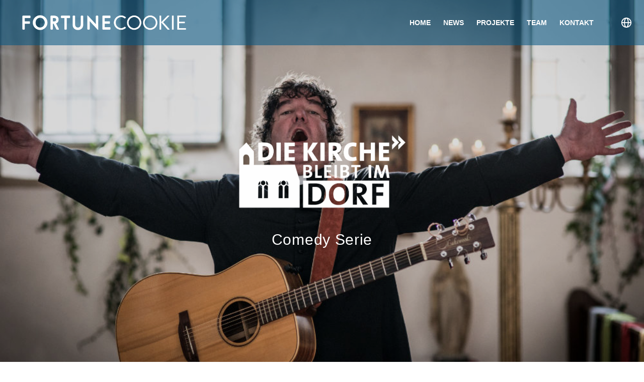

--- FILE ---
content_type: text/html; charset=UTF-8
request_url: https://www.fortunecookiefilm.com/portfolio/die-kirche-bleibt-im-dorf-serie/
body_size: 32421
content:
<!doctype html>
<!--[if lt IE 10]>
<html class="ie9 no-js" lang="de-DE">
<![endif]-->
<!--[if (gt IE 9)|!(IE)]><!-->

<html class="no-js" lang="de-DE"> <!--<![endif]-->

	<head>
		<meta charset="UTF-8">
				<meta name='robots' content='index, follow, max-image-preview:large, max-snippet:-1, max-video-preview:-1' />

	<!-- This site is optimized with the Yoast SEO plugin v19.11 - https://yoast.com/wordpress/plugins/seo/ -->
	<title>Die Kirche bleibt im Dorf - Serie - Fortune Cookie Film GmbH</title>
	<link rel="canonical" href="https://www.fortunecookiefilm.com/portfolio/die-kirche-bleibt-im-dorf-serie/" />
	<meta property="og:locale" content="de_DE" />
	<meta property="og:locale:alternate" content="en_GB" />
	<meta property="og:type" content="article" />
	<meta property="og:title" content="Die Kirche bleibt im Dorf - Serie - Fortune Cookie Film GmbH" />
	<meta property="og:description" content="Staffel 1 (2012)In Anlehnung an den gleichnamigen Kinofilm erzählt die Serie auf schwäbisch und mit viel schwarzem Humor von den Häberles aus Oberrieslingen und den Rossbauers aus Unterrieslingen, die am liebsten gar nichts miteinander zu tun hätten – wenn es sich denn nicht so schön streiten und manchmal auch (heimlich) lieben ließe …Die Serie ist [&hellip;]" />
	<meta property="og:url" content="https://www.fortunecookiefilm.com/portfolio/die-kirche-bleibt-im-dorf-serie/" />
	<meta property="og:site_name" content="Fortune Cookie Film GmbH" />
	<meta property="article:modified_time" content="2022-01-18T20:29:51+00:00" />
	<meta property="og:image" content="https://www.fortunecookiefilm.com/wp-content/uploads/2022/01/Die-Kirche-bleibt-im-Dorf-Staffel-3_2-e1642426495887.jpg" />
	<meta property="og:image:width" content="1000" />
	<meta property="og:image:height" content="600" />
	<meta property="og:image:type" content="image/jpeg" />
	<meta name="twitter:card" content="summary_large_image" />
	<meta name="twitter:label1" content="Geschätzte Lesezeit" />
	<meta name="twitter:data1" content="4 Minuten" />
	<script type="application/ld+json" class="yoast-schema-graph">{"@context":"https://schema.org","@graph":[{"@type":"WebPage","@id":"https://www.fortunecookiefilm.com/portfolio/die-kirche-bleibt-im-dorf-serie/","url":"https://www.fortunecookiefilm.com/portfolio/die-kirche-bleibt-im-dorf-serie/","name":"Die Kirche bleibt im Dorf - Serie - Fortune Cookie Film GmbH","isPartOf":{"@id":"https://www.fortunecookiefilm.com/home/#website"},"primaryImageOfPage":{"@id":"https://www.fortunecookiefilm.com/portfolio/die-kirche-bleibt-im-dorf-serie/#primaryimage"},"image":{"@id":"https://www.fortunecookiefilm.com/portfolio/die-kirche-bleibt-im-dorf-serie/#primaryimage"},"thumbnailUrl":"https://www.fortunecookiefilm.com/wp-content/uploads/2022/01/Die-Kirche-bleibt-im-Dorf-Staffel-3_2-e1642426495887.jpg","datePublished":"2022-01-10T14:38:11+00:00","dateModified":"2022-01-18T20:29:51+00:00","breadcrumb":{"@id":"https://www.fortunecookiefilm.com/portfolio/die-kirche-bleibt-im-dorf-serie/#breadcrumb"},"inLanguage":"de","potentialAction":[{"@type":"ReadAction","target":["https://www.fortunecookiefilm.com/portfolio/die-kirche-bleibt-im-dorf-serie/"]}]},{"@type":"ImageObject","inLanguage":"de","@id":"https://www.fortunecookiefilm.com/portfolio/die-kirche-bleibt-im-dorf-serie/#primaryimage","url":"https://www.fortunecookiefilm.com/wp-content/uploads/2022/01/Die-Kirche-bleibt-im-Dorf-Staffel-3_2-e1642426495887.jpg","contentUrl":"https://www.fortunecookiefilm.com/wp-content/uploads/2022/01/Die-Kirche-bleibt-im-Dorf-Staffel-3_2-e1642426495887.jpg","width":1000,"height":600},{"@type":"BreadcrumbList","@id":"https://www.fortunecookiefilm.com/portfolio/die-kirche-bleibt-im-dorf-serie/#breadcrumb","itemListElement":[{"@type":"ListItem","position":1,"name":"Startseite","item":"https://www.fortunecookiefilm.com/home/"},{"@type":"ListItem","position":2,"name":"Die Kirche bleibt im Dorf &#8211; Serie"}]},{"@type":"WebSite","@id":"https://www.fortunecookiefilm.com/home/#website","url":"https://www.fortunecookiefilm.com/home/","name":"Fortune Cookie Film GmbH","description":"","potentialAction":[{"@type":"SearchAction","target":{"@type":"EntryPoint","urlTemplate":"https://www.fortunecookiefilm.com/home/?s={search_term_string}"},"query-input":"required name=search_term_string"}],"inLanguage":"de"}]}</script>
	<!-- / Yoast SEO plugin. -->


<link rel="alternate" href="https://www.fortunecookiefilm.com/portfolio/die-kirche-bleibt-im-dorf-serie/" hreflang="de" />
<link rel="alternate" href="https://www.fortunecookiefilm.com/portfolio/the-church-stays-in-the-village-2/" hreflang="en" />
<link rel='dns-prefetch' href='//unpkg.com' />
<link rel="alternate" type="application/rss+xml" title="Fortune Cookie Film GmbH &raquo; Feed" href="https://www.fortunecookiefilm.com/de/feed/" />
<meta name="viewport" content="width=device-width, initial-scale=1, maximum-scale=1, user-scalable=no">
<meta name="application-name" content="Fortune Cookie Film GmbH">
<script type="text/javascript">
window._wpemojiSettings = {"baseUrl":"https:\/\/s.w.org\/images\/core\/emoji\/14.0.0\/72x72\/","ext":".png","svgUrl":"https:\/\/s.w.org\/images\/core\/emoji\/14.0.0\/svg\/","svgExt":".svg","source":{"concatemoji":"https:\/\/www.fortunecookiefilm.com\/wp-includes\/js\/wp-emoji-release.min.js?ver=6.1.9"}};
/*! This file is auto-generated */
!function(e,a,t){var n,r,o,i=a.createElement("canvas"),p=i.getContext&&i.getContext("2d");function s(e,t){var a=String.fromCharCode,e=(p.clearRect(0,0,i.width,i.height),p.fillText(a.apply(this,e),0,0),i.toDataURL());return p.clearRect(0,0,i.width,i.height),p.fillText(a.apply(this,t),0,0),e===i.toDataURL()}function c(e){var t=a.createElement("script");t.src=e,t.defer=t.type="text/javascript",a.getElementsByTagName("head")[0].appendChild(t)}for(o=Array("flag","emoji"),t.supports={everything:!0,everythingExceptFlag:!0},r=0;r<o.length;r++)t.supports[o[r]]=function(e){if(p&&p.fillText)switch(p.textBaseline="top",p.font="600 32px Arial",e){case"flag":return s([127987,65039,8205,9895,65039],[127987,65039,8203,9895,65039])?!1:!s([55356,56826,55356,56819],[55356,56826,8203,55356,56819])&&!s([55356,57332,56128,56423,56128,56418,56128,56421,56128,56430,56128,56423,56128,56447],[55356,57332,8203,56128,56423,8203,56128,56418,8203,56128,56421,8203,56128,56430,8203,56128,56423,8203,56128,56447]);case"emoji":return!s([129777,127995,8205,129778,127999],[129777,127995,8203,129778,127999])}return!1}(o[r]),t.supports.everything=t.supports.everything&&t.supports[o[r]],"flag"!==o[r]&&(t.supports.everythingExceptFlag=t.supports.everythingExceptFlag&&t.supports[o[r]]);t.supports.everythingExceptFlag=t.supports.everythingExceptFlag&&!t.supports.flag,t.DOMReady=!1,t.readyCallback=function(){t.DOMReady=!0},t.supports.everything||(n=function(){t.readyCallback()},a.addEventListener?(a.addEventListener("DOMContentLoaded",n,!1),e.addEventListener("load",n,!1)):(e.attachEvent("onload",n),a.attachEvent("onreadystatechange",function(){"complete"===a.readyState&&t.readyCallback()})),(e=t.source||{}).concatemoji?c(e.concatemoji):e.wpemoji&&e.twemoji&&(c(e.twemoji),c(e.wpemoji)))}(window,document,window._wpemojiSettings);
</script>
<style type="text/css">
img.wp-smiley,
img.emoji {
	display: inline !important;
	border: none !important;
	box-shadow: none !important;
	height: 1em !important;
	width: 1em !important;
	margin: 0 0.07em !important;
	vertical-align: -0.1em !important;
	background: none !important;
	padding: 0 !important;
}
</style>
	<link rel='stylesheet' id='sbs-openstreetmap-wpbakery-editor-css' href='https://www.fortunecookiefilm.com/wp-content/plugins/stepbyteservice-openstreetmap/includes/../assets/css/wpbakeryeditor.css?ver=6.1.9' type='text/css' media='all' />
<link rel='stylesheet' id='sbs-openstreetmap-leaflet-css' href='https://www.fortunecookiefilm.com/wp-content/plugins/stepbyteservice-openstreetmap/assets/lib/leaflet/leaflet.css?ver=6.1.9' type='text/css' media='all' />
<link rel='stylesheet' id='sbs-openstreetmap-gesture_handler-css' href='https://www.fortunecookiefilm.com/wp-content/plugins/stepbyteservice-openstreetmap/assets/lib/leaflet-gesture-handling/leaflet-gesture-handling.min.css?ver=6.1.9' type='text/css' media='all' />
<link rel='stylesheet' id='sbs-openstreetmap-routing_machine-css' href='https://www.fortunecookiefilm.com/wp-content/plugins/stepbyteservice-openstreetmap/assets/lib/leaflet-routing-machine/leaflet-routing-machine.css?ver=6.1.9' type='text/css' media='all' />
<link rel='stylesheet' id='sbs-openstreetmap-css' href='https://www.fortunecookiefilm.com/wp-content/plugins/stepbyteservice-openstreetmap/assets/css/style.css?ver=6.1.9' type='text/css' media='all' />
<link rel='stylesheet' id='wp-block-library-css' href='https://www.fortunecookiefilm.com/wp-includes/css/dist/block-library/style.min.css?ver=6.1.9' type='text/css' media='all' />
<link rel='stylesheet' id='classic-theme-styles-css' href='https://www.fortunecookiefilm.com/wp-includes/css/classic-themes.min.css?ver=1' type='text/css' media='all' />
<style id='global-styles-inline-css' type='text/css'>
body{--wp--preset--color--black: #000000;--wp--preset--color--cyan-bluish-gray: #abb8c3;--wp--preset--color--white: #ffffff;--wp--preset--color--pale-pink: #f78da7;--wp--preset--color--vivid-red: #cf2e2e;--wp--preset--color--luminous-vivid-orange: #ff6900;--wp--preset--color--luminous-vivid-amber: #fcb900;--wp--preset--color--light-green-cyan: #7bdcb5;--wp--preset--color--vivid-green-cyan: #00d084;--wp--preset--color--pale-cyan-blue: #8ed1fc;--wp--preset--color--vivid-cyan-blue: #0693e3;--wp--preset--color--vivid-purple: #9b51e0;--wp--preset--color--primary-1: #00a68d;--wp--preset--color--primary-2: #044475;--wp--preset--color--primary-3: #0070ac;--wp--preset--color--primary-4: #7387a6;--wp--preset--color--primary-5: #ffa840;--wp--preset--color--green: #66bb6a;--wp--preset--color--red: #ff5252;--wp--preset--color--orange: #ffb74d;--wp--preset--color--aqua: #1de9b6;--wp--preset--color--blue: #00b0ff;--wp--preset--color--purple: #b388ff;--wp--preset--color--grey: #bababa;--wp--preset--gradient--vivid-cyan-blue-to-vivid-purple: linear-gradient(135deg,rgba(6,147,227,1) 0%,rgb(155,81,224) 100%);--wp--preset--gradient--light-green-cyan-to-vivid-green-cyan: linear-gradient(135deg,rgb(122,220,180) 0%,rgb(0,208,130) 100%);--wp--preset--gradient--luminous-vivid-amber-to-luminous-vivid-orange: linear-gradient(135deg,rgba(252,185,0,1) 0%,rgba(255,105,0,1) 100%);--wp--preset--gradient--luminous-vivid-orange-to-vivid-red: linear-gradient(135deg,rgba(255,105,0,1) 0%,rgb(207,46,46) 100%);--wp--preset--gradient--very-light-gray-to-cyan-bluish-gray: linear-gradient(135deg,rgb(238,238,238) 0%,rgb(169,184,195) 100%);--wp--preset--gradient--cool-to-warm-spectrum: linear-gradient(135deg,rgb(74,234,220) 0%,rgb(151,120,209) 20%,rgb(207,42,186) 40%,rgb(238,44,130) 60%,rgb(251,105,98) 80%,rgb(254,248,76) 100%);--wp--preset--gradient--blush-light-purple: linear-gradient(135deg,rgb(255,206,236) 0%,rgb(152,150,240) 100%);--wp--preset--gradient--blush-bordeaux: linear-gradient(135deg,rgb(254,205,165) 0%,rgb(254,45,45) 50%,rgb(107,0,62) 100%);--wp--preset--gradient--luminous-dusk: linear-gradient(135deg,rgb(255,203,112) 0%,rgb(199,81,192) 50%,rgb(65,88,208) 100%);--wp--preset--gradient--pale-ocean: linear-gradient(135deg,rgb(255,245,203) 0%,rgb(182,227,212) 50%,rgb(51,167,181) 100%);--wp--preset--gradient--electric-grass: linear-gradient(135deg,rgb(202,248,128) 0%,rgb(113,206,126) 100%);--wp--preset--gradient--midnight: linear-gradient(135deg,rgb(2,3,129) 0%,rgb(40,116,252) 100%);--wp--preset--duotone--dark-grayscale: url('#wp-duotone-dark-grayscale');--wp--preset--duotone--grayscale: url('#wp-duotone-grayscale');--wp--preset--duotone--purple-yellow: url('#wp-duotone-purple-yellow');--wp--preset--duotone--blue-red: url('#wp-duotone-blue-red');--wp--preset--duotone--midnight: url('#wp-duotone-midnight');--wp--preset--duotone--magenta-yellow: url('#wp-duotone-magenta-yellow');--wp--preset--duotone--purple-green: url('#wp-duotone-purple-green');--wp--preset--duotone--blue-orange: url('#wp-duotone-blue-orange');--wp--preset--font-size--small: 13px;--wp--preset--font-size--medium: 20px;--wp--preset--font-size--large: 36px;--wp--preset--font-size--x-large: 42px;--wp--preset--spacing--20: 0.44rem;--wp--preset--spacing--30: 0.67rem;--wp--preset--spacing--40: 1rem;--wp--preset--spacing--50: 1.5rem;--wp--preset--spacing--60: 2.25rem;--wp--preset--spacing--70: 3.38rem;--wp--preset--spacing--80: 5.06rem;}:where(.is-layout-flex){gap: 0.5em;}body .is-layout-flow > .alignleft{float: left;margin-inline-start: 0;margin-inline-end: 2em;}body .is-layout-flow > .alignright{float: right;margin-inline-start: 2em;margin-inline-end: 0;}body .is-layout-flow > .aligncenter{margin-left: auto !important;margin-right: auto !important;}body .is-layout-constrained > .alignleft{float: left;margin-inline-start: 0;margin-inline-end: 2em;}body .is-layout-constrained > .alignright{float: right;margin-inline-start: 2em;margin-inline-end: 0;}body .is-layout-constrained > .aligncenter{margin-left: auto !important;margin-right: auto !important;}body .is-layout-constrained > :where(:not(.alignleft):not(.alignright):not(.alignfull)){max-width: var(--wp--style--global--content-size);margin-left: auto !important;margin-right: auto !important;}body .is-layout-constrained > .alignwide{max-width: var(--wp--style--global--wide-size);}body .is-layout-flex{display: flex;}body .is-layout-flex{flex-wrap: wrap;align-items: center;}body .is-layout-flex > *{margin: 0;}:where(.wp-block-columns.is-layout-flex){gap: 2em;}.has-black-color{color: var(--wp--preset--color--black) !important;}.has-cyan-bluish-gray-color{color: var(--wp--preset--color--cyan-bluish-gray) !important;}.has-white-color{color: var(--wp--preset--color--white) !important;}.has-pale-pink-color{color: var(--wp--preset--color--pale-pink) !important;}.has-vivid-red-color{color: var(--wp--preset--color--vivid-red) !important;}.has-luminous-vivid-orange-color{color: var(--wp--preset--color--luminous-vivid-orange) !important;}.has-luminous-vivid-amber-color{color: var(--wp--preset--color--luminous-vivid-amber) !important;}.has-light-green-cyan-color{color: var(--wp--preset--color--light-green-cyan) !important;}.has-vivid-green-cyan-color{color: var(--wp--preset--color--vivid-green-cyan) !important;}.has-pale-cyan-blue-color{color: var(--wp--preset--color--pale-cyan-blue) !important;}.has-vivid-cyan-blue-color{color: var(--wp--preset--color--vivid-cyan-blue) !important;}.has-vivid-purple-color{color: var(--wp--preset--color--vivid-purple) !important;}.has-black-background-color{background-color: var(--wp--preset--color--black) !important;}.has-cyan-bluish-gray-background-color{background-color: var(--wp--preset--color--cyan-bluish-gray) !important;}.has-white-background-color{background-color: var(--wp--preset--color--white) !important;}.has-pale-pink-background-color{background-color: var(--wp--preset--color--pale-pink) !important;}.has-vivid-red-background-color{background-color: var(--wp--preset--color--vivid-red) !important;}.has-luminous-vivid-orange-background-color{background-color: var(--wp--preset--color--luminous-vivid-orange) !important;}.has-luminous-vivid-amber-background-color{background-color: var(--wp--preset--color--luminous-vivid-amber) !important;}.has-light-green-cyan-background-color{background-color: var(--wp--preset--color--light-green-cyan) !important;}.has-vivid-green-cyan-background-color{background-color: var(--wp--preset--color--vivid-green-cyan) !important;}.has-pale-cyan-blue-background-color{background-color: var(--wp--preset--color--pale-cyan-blue) !important;}.has-vivid-cyan-blue-background-color{background-color: var(--wp--preset--color--vivid-cyan-blue) !important;}.has-vivid-purple-background-color{background-color: var(--wp--preset--color--vivid-purple) !important;}.has-black-border-color{border-color: var(--wp--preset--color--black) !important;}.has-cyan-bluish-gray-border-color{border-color: var(--wp--preset--color--cyan-bluish-gray) !important;}.has-white-border-color{border-color: var(--wp--preset--color--white) !important;}.has-pale-pink-border-color{border-color: var(--wp--preset--color--pale-pink) !important;}.has-vivid-red-border-color{border-color: var(--wp--preset--color--vivid-red) !important;}.has-luminous-vivid-orange-border-color{border-color: var(--wp--preset--color--luminous-vivid-orange) !important;}.has-luminous-vivid-amber-border-color{border-color: var(--wp--preset--color--luminous-vivid-amber) !important;}.has-light-green-cyan-border-color{border-color: var(--wp--preset--color--light-green-cyan) !important;}.has-vivid-green-cyan-border-color{border-color: var(--wp--preset--color--vivid-green-cyan) !important;}.has-pale-cyan-blue-border-color{border-color: var(--wp--preset--color--pale-cyan-blue) !important;}.has-vivid-cyan-blue-border-color{border-color: var(--wp--preset--color--vivid-cyan-blue) !important;}.has-vivid-purple-border-color{border-color: var(--wp--preset--color--vivid-purple) !important;}.has-vivid-cyan-blue-to-vivid-purple-gradient-background{background: var(--wp--preset--gradient--vivid-cyan-blue-to-vivid-purple) !important;}.has-light-green-cyan-to-vivid-green-cyan-gradient-background{background: var(--wp--preset--gradient--light-green-cyan-to-vivid-green-cyan) !important;}.has-luminous-vivid-amber-to-luminous-vivid-orange-gradient-background{background: var(--wp--preset--gradient--luminous-vivid-amber-to-luminous-vivid-orange) !important;}.has-luminous-vivid-orange-to-vivid-red-gradient-background{background: var(--wp--preset--gradient--luminous-vivid-orange-to-vivid-red) !important;}.has-very-light-gray-to-cyan-bluish-gray-gradient-background{background: var(--wp--preset--gradient--very-light-gray-to-cyan-bluish-gray) !important;}.has-cool-to-warm-spectrum-gradient-background{background: var(--wp--preset--gradient--cool-to-warm-spectrum) !important;}.has-blush-light-purple-gradient-background{background: var(--wp--preset--gradient--blush-light-purple) !important;}.has-blush-bordeaux-gradient-background{background: var(--wp--preset--gradient--blush-bordeaux) !important;}.has-luminous-dusk-gradient-background{background: var(--wp--preset--gradient--luminous-dusk) !important;}.has-pale-ocean-gradient-background{background: var(--wp--preset--gradient--pale-ocean) !important;}.has-electric-grass-gradient-background{background: var(--wp--preset--gradient--electric-grass) !important;}.has-midnight-gradient-background{background: var(--wp--preset--gradient--midnight) !important;}.has-small-font-size{font-size: var(--wp--preset--font-size--small) !important;}.has-medium-font-size{font-size: var(--wp--preset--font-size--medium) !important;}.has-large-font-size{font-size: var(--wp--preset--font-size--large) !important;}.has-x-large-font-size{font-size: var(--wp--preset--font-size--x-large) !important;}
.wp-block-navigation a:where(:not(.wp-element-button)){color: inherit;}
:where(.wp-block-columns.is-layout-flex){gap: 2em;}
.wp-block-pullquote{font-size: 1.5em;line-height: 1.6;}
</style>
<link rel='stylesheet' id='btvc-grid-css' href='https://www.fortunecookiefilm.com/wp-content/plugins/templates-and-addons-for-wpbakery-page-builder/assets/css/grid.css?ver=6.1.9' type='text/css' media='all' />
<link rel='stylesheet' id='btvc-font-awesome-css' href='https://www.fortunecookiefilm.com/wp-content/plugins/templates-and-addons-for-wpbakery-page-builder/assets/css/font-awesome.min.css?ver=6.1.9' type='text/css' media='all' />
<link rel='stylesheet' id='btvc-animate-css' href='https://www.fortunecookiefilm.com/wp-content/plugins/templates-and-addons-for-wpbakery-page-builder/assets/css/animate.css?ver=6.1.9' type='text/css' media='all' />
<link rel='stylesheet' id='btvc-animated-headlines-css' href='https://www.fortunecookiefilm.com/wp-content/plugins/templates-and-addons-for-wpbakery-page-builder/assets/css/animated-headlines.css?ver=6.1.9' type='text/css' media='all' />
<link rel='stylesheet' id='btvc-owl-carousel-css' href='https://www.fortunecookiefilm.com/wp-content/plugins/templates-and-addons-for-wpbakery-page-builder/assets/css/owl.carousel.css?ver=6.1.9' type='text/css' media='all' />
<link rel='stylesheet' id='btvc-izmodal-css' href='https://www.fortunecookiefilm.com/wp-content/plugins/templates-and-addons-for-wpbakery-page-builder/assets/css/izmodal.css?ver=6.1.9' type='text/css' media='all' />
<link rel='stylesheet' id='btvc-style-css' href='https://www.fortunecookiefilm.com/wp-content/plugins/templates-and-addons-for-wpbakery-page-builder/assets/css/styles.css?ver=6.1.9' type='text/css' media='all' />
<link rel='stylesheet' id='btvc-custom-css' href='https://www.fortunecookiefilm.com/wp-content/plugins/templates-and-addons-for-wpbakery-page-builder/assets/css/custom.css?ver=6.1.9' type='text/css' media='all' />
<link rel='stylesheet' id='btvc-responsive-css' href='https://www.fortunecookiefilm.com/wp-content/plugins/templates-and-addons-for-wpbakery-page-builder/assets/css/responsive.css?ver=6.1.9' type='text/css' media='all' />
<link rel='stylesheet' id='blade-grve-awesome-fonts-css' href='https://www.fortunecookiefilm.com/wp-content/themes/blade/css/font-awesome.min.css?ver=4.7.0' type='text/css' media='all' />
<link rel='stylesheet' id='blade-grve-basic-css' href='https://www.fortunecookiefilm.com/wp-content/themes/blade/css/basic.css?ver=3.3.5' type='text/css' media='all' />
<link rel='stylesheet' id='blade-grve-grid-css' href='https://www.fortunecookiefilm.com/wp-content/themes/blade/css/grid.css?ver=3.3.5' type='text/css' media='all' />
<link rel='stylesheet' id='blade-grve-theme-style-css' href='https://www.fortunecookiefilm.com/wp-content/themes/blade/css/theme-style.css?ver=3.3.5' type='text/css' media='all' />
<link rel='stylesheet' id='blade-grve-elements-css' href='https://www.fortunecookiefilm.com/wp-content/themes/blade/css/elements.css?ver=3.3.5' type='text/css' media='all' />
<link rel='stylesheet' id='leaflet-css' href='//unpkg.com/leaflet@1.3.1/dist/leaflet.css?ver=1.3.1' type='text/css' media='all' />
<link rel='stylesheet' id='blade-grve-responsive-css' href='https://www.fortunecookiefilm.com/wp-content/themes/blade/css/responsive.css?ver=3.3.5' type='text/css' media='all' />
<link rel='stylesheet' id='vcv:assets:front:style-css' href='https://www.fortunecookiefilm.com/wp-content/plugins/visualcomposer/public/dist/front.bundle.css?ver=45.13.0' type='text/css' media='all' />
<link rel='stylesheet' id='vcv:assets:source:styles:assetslibraryimagefilterdistimagefilterbundlecss-css' href='https://www.fortunecookiefilm.com/wp-content/plugins/visualcomposer/public/sources/assetsLibrary/imageFilter/dist/imageFilter.bundle.css?ver=45.13.0-1945' type='text/css' media='all' />
<link rel='stylesheet' id='vcv:assets:source:styles:assetslibraryparallaxbackgrounddistparallaxbackgroundbundlecss-css' href='https://www.fortunecookiefilm.com/wp-content/plugins/visualcomposer/public/sources/assetsLibrary/parallaxBackground/dist/parallaxBackground.bundle.css?ver=45.13.0-1945' type='text/css' media='all' />
<link rel='stylesheet' id='vcv:assets:source:styles:assetslibraryanimatedistanimatebundlecss-css' href='https://www.fortunecookiefilm.com/wp-content/plugins/visualcomposer/public/sources/assetsLibrary/animate/dist/animate.bundle.css?ver=45.13.0-1945' type='text/css' media='all' />
<link rel='stylesheet' id='vcv:assets:source:styles:assetslibrarybackgroundsimpledistbackgroundsimplebundlecss-css' href='https://www.fortunecookiefilm.com/wp-content/plugins/visualcomposer/public/sources/assetsLibrary/backgroundSimple/dist/backgroundSimple.bundle.css?ver=45.13.0-1945' type='text/css' media='all' />
<link rel='stylesheet' id='vcv:assets:source:styles:assetslibraryslicksliderdistslickcustombundlecss-css' href='https://www.fortunecookiefilm.com/wp-content/plugins/visualcomposer/public/sources/assetsLibrary/slickSlider/dist/slickCustom.bundle.css?ver=45.13.0-1945' type='text/css' media='all' />
<link rel='stylesheet' id='vcv:assets:source:styles:assetslibrarybackgroundzoomdistbackgroundzoombundlecss-css' href='https://www.fortunecookiefilm.com/wp-content/plugins/visualcomposer/public/sources/assetsLibrary/backgroundZoom/dist/backgroundZoom.bundle.css?ver=45.13.0-1945' type='text/css' media='all' />
<style id='vcv:assets:front:style:1945-inline-css' type='text/css'>
.vce-col{box-sizing:border-box;display:-ms-flexbox;display:flex;-ms-flex:0 0 100%;flex:0 0 100%;max-width:100%;min-width:1em;position:relative}.vce-col--auto{-ms-flex-preferred-size:auto;-ms-flex:1;flex:1;flex-basis:auto}.vce-col-content,.vce-col-inner{overflow-wrap:break-word;position:relative;transition:box-shadow .2s}.vce-col-inner{width:100%}.vce-col-direction--rtl{direction:rtl}.vce-element--has-background>.vce-col-inner>.vce-col-content{padding-left:30px;padding-right:30px;padding-top:30px}.vce-col.vce-col--all-hide{display:none}@media (min-width:0),print{.vce-col--xs-auto{-ms-flex:1 1 0;flex:1 1 0;width:auto}.vce-col--xs-1{-ms-flex:0 0 100%;flex:0 0 100%;max-width:100%}.vce-col.vce-col--xs-visible{display:-ms-flexbox;display:flex}.vce-col.vce-col--xs-hide{display:none}}.vce-row-container>.vce-row>.vce-row-content>.vce-col>.vce-col-inner{padding:0}@media (min-width:544px),print{.vce-col--sm-auto{-ms-flex:1 1 0;flex:1 1 0;width:auto}.vce-col--sm-1{-ms-flex:0 0 100%;flex:0 0 100%;max-width:100%}.vce-col.vce-col--sm-visible{display:-ms-flexbox;display:flex}.vce-col.vce-col--sm-hide{display:none}}@media (min-width:768px),print{.vce-col--md-auto{-ms-flex:1 1 0;flex:1 1 0;width:auto}.vce-col--md-1{-ms-flex:0 0 100%;flex:0 0 100%;max-width:100%}.vce-col.vce-col--md-visible{display:-ms-flexbox;display:flex}.vce-col.vce-col--md-hide{display:none}}@media print,screen and (min-width:992px){.vce-col--lg-auto{-ms-flex:1 1 0;flex:1 1 0;width:1px}.vce-col--lg-1{-ms-flex:0 0 100%;flex:0 0 100%;max-width:100%}.vce-col.vce-col--lg-visible{display:-ms-flexbox;display:flex}.vce-col.vce-col--lg-hide{display:none}}@media (min-width:1200px),print{.vce-col--xl-auto{-ms-flex:1 1 0;flex:1 1 0;width:auto}.vce-col--xl-1{-ms-flex:0 0 100%;flex:0 0 100%;max-width:100%}.vce-col.vce-col--xl-visible{display:-ms-flexbox;display:flex}.vce-col.vce-col--xl-hide{display:none}}@media (min-width:0) and (max-width:543px){.vce-element--xs--has-background>.vce-col-inner>.vce-col-content{padding-left:30px;padding-right:30px;padding-top:30px}}@media (min-width:544px) and (max-width:767px){.vce-element--sm--has-background>.vce-col-inner>.vce-col-content{padding-left:30px;padding-right:30px;padding-top:30px}}@media (min-width:768px) and (max-width:991px){.vce-element--md--has-background>.vce-col-inner>.vce-col-content{padding-left:30px;padding-right:30px;padding-top:30px}}@media (min-width:992px) and (max-width:1199px){.vce-element--lg--has-background>.vce-col-inner>.vce-col-content{padding-left:30px;padding-right:30px;padding-top:30px}}@media (min-width:1200px){.vce-element--xl--has-background>.vce-col-inner>.vce-col-content{padding-left:30px;padding-right:30px;padding-top:30px}}a.vce-single-image-inner{color:transparent}a.vce-single-image-inner,a.vce-single-image-inner:focus,a.vce-single-image-inner:hover{border-bottom:0;box-shadow:none;text-decoration:none}.vce-single-image-inner{line-height:1;position:relative}.vce-single-image-inner,.vce-single-image-wrapper{display:inline-block;max-width:100%;vertical-align:top}.vce-single-image-wrapper{overflow:hidden}.vce-single-image-wrapper img{max-width:100%;vertical-align:top}.vce-single-image--border-rounded{border-radius:5px;overflow:hidden}.vce-single-image--border-round{border-radius:50%;overflow:hidden}.vce-single-image--align-center{text-align:center}.vce-single-image--align-right{text-align:right}.vce-single-image--align-left{text-align:left}.vce-single-image-wrapper figure{margin:0}.vce-single-image-wrapper figcaption{font-style:italic;margin-top:10px}.vce-single-image-wrapper figcaption[hidden]{display:none}.vce-single-image-inner.vce-single-image--absolute .vce-single-image:not([data-dynamic-natural-size=true]){height:100%;left:0;object-fit:cover;position:absolute;top:0;width:100%}.vce-single-image-container .vce-single-image-inner .vce-single-image{box-shadow:none}.vce{margin-bottom:30px}.vce-row-container{width:100%}.vce-row{display:-ms-flexbox;display:flex;-ms-flex-direction:column;flex-direction:column;margin-left:0;position:relative;transition:box-shadow .2s}.vce-row,.vce-row-content>.vce-col:last-child{margin-right:0}.vce-row-full-height{min-height:100vh}.vce-row-content{-ms-flex-pack:start;-ms-flex-line-pack:start;-ms-flex-align:start;align-content:flex-start;align-items:flex-start;display:-ms-flexbox;display:flex;-ms-flex:1 1 auto;flex:1 1 auto;-ms-flex-direction:row;flex-direction:row;-ms-flex-wrap:wrap;flex-wrap:wrap;justify-content:flex-start;min-height:1em;position:relative}.vce-row-wrap--reverse>.vce-row-content{-ms-flex-line-pack:end;-ms-flex-align:end;align-content:flex-end;align-items:flex-end;-ms-flex-wrap:wrap-reverse;flex-wrap:wrap-reverse}.vce-row-columns--top>.vce-row-content{-ms-flex-line-pack:start;align-content:flex-start}.vce-row-columns--top.vce-row-wrap--reverse>.vce-row-content{-ms-flex-line-pack:end;align-content:flex-end}.vce-row-columns--middle>.vce-row-content{-ms-flex-line-pack:center;align-content:center}.vce-row-columns--bottom>.vce-row-content{-ms-flex-line-pack:end;align-content:flex-end}.vce-row-columns--bottom.vce-row-wrap--reverse>.vce-row-content{-ms-flex-line-pack:start;align-content:flex-start}.vce-row-columns--bottom>.vce-row-content:after,.vce-row-columns--middle>.vce-row-content:after,.vce-row-columns--top>.vce-row-content:after{content:"";display:block;height:0;overflow:hidden;visibility:hidden;width:100%}.vce-row-content--middle>.vce-row-content>.vce-col>.vce-col-inner{-ms-flex-pack:center;display:-ms-flexbox;display:flex;-ms-flex-direction:column;flex-direction:column;justify-content:center}.vce-row-content--bottom>.vce-row-content>.vce-col>.vce-col-inner{-ms-flex-pack:end;display:-ms-flexbox;display:flex;-ms-flex-direction:column;flex-direction:column;justify-content:flex-end}.vce-row-equal-height>.vce-row-content{-ms-flex-align:stretch;align-items:stretch}.vce-row-columns--stretch>.vce-row-content{-ms-flex-line-pack:stretch;-ms-flex-align:stretch;align-content:stretch;align-items:stretch}.vce-row[data-vce-full-width=true]{box-sizing:border-box;position:relative}.vce-row[data-vce-stretch-content=true]{padding-left:30px;padding-right:30px}.vce-row[data-vce-stretch-content=true].vce-row-no-paddings{padding-left:0;padding-right:0}.vce-row.vce-element--has-background{padding-left:30px;padding-right:30px;padding-top:30px}.vce-row.vce-element--has-background[data-vce-full-width=true]:not([data-vce-stretch-content=true]){padding-left:0;padding-right:0}.vce-row.vce-element--has-background.vce-row--has-col-background{padding-bottom:30px}.vce-row>.vce-row-content>.vce-col.vce-col--all-last{margin-right:0}.rtl.vce-row>.vce-row-content>.vce-col.vce-col--all-last,.rtl .vce-row>.vce-row-content>.vce-col.vce-col--all-last{margin-left:0}@media (min-width:0) and (max-width:543px){.vce-row.vce-element--xs--has-background{padding-left:30px;padding-right:30px;padding-top:30px}.vce-row.vce-element--xs--has-background[data-vce-full-width=true]:not([data-vce-stretch-content=true]){padding-left:0;padding-right:0}.vce-row.vce-element--has-background.vce-row--xs--has-col-background,.vce-row.vce-element--xs--has-background.vce-row--has-col-background,.vce-row.vce-element--xs--has-background.vce-row--xs--has-col-background{padding-bottom:30px}.vce-row>.vce-row-content>.vce-col.vce-col--xs-last{margin-right:0}.rtl.vce-row>.vce-row-content>.vce-col.vce-col--xs-last,.rtl .vce-row>.vce-row-content>.vce-col.vce-col--xs-last{margin-left:0}}@media (min-width:544px) and (max-width:767px){.vce-row.vce-element--sm--has-background{padding-left:30px;padding-right:30px;padding-top:30px}.vce-row.vce-element--sm--has-background[data-vce-full-width=true]:not([data-vce-stretch-content=true]){padding-left:0;padding-right:0}.vce-row.vce-element--has-background.vce-row--sm--has-col-background,.vce-row.vce-element--sm--has-background.vce-row--has-col-background,.vce-row.vce-element--sm--has-background.vce-row--sm--has-col-background{padding-bottom:30px}.vce-row>.vce-row-content>.vce-col.vce-col--sm-last{margin-right:0}.rtl.vce-row>.vce-row-content>.vce-col.vce-col--sm-last,.rtl .vce-row>.vce-row-content>.vce-col.vce-col--sm-last{margin-left:0}}@media (min-width:768px) and (max-width:991px){.vce-row.vce-element--md--has-background{padding-left:30px;padding-right:30px;padding-top:30px}.vce-row.vce-element--md--has-background[data-vce-full-width=true]:not([data-vce-stretch-content=true]){padding-left:0;padding-right:0}.vce-row.vce-element--has-background.vce-row--md--has-col-background,.vce-row.vce-element--md--has-background.vce-row--has-col-background,.vce-row.vce-element--md--has-background.vce-row--md--has-col-background{padding-bottom:30px}.vce-row>.vce-row-content>.vce-col.vce-col--md-last{margin-right:0}.rtl.vce-row>.vce-row-content>.vce-col.vce-col--md-last,.rtl .vce-row>.vce-row-content>.vce-col.vce-col--md-last{margin-left:0}}@media (min-width:992px) and (max-width:1199px){.vce-row.vce-element--lg--has-background{padding-left:30px;padding-right:30px;padding-top:30px}.vce-row.vce-element--lg--has-background[data-vce-full-width=true]:not([data-vce-stretch-content=true]){padding-left:0;padding-right:0}.vce-row.vce-element--has-background.vce-row--lg--has-col-background,.vce-row.vce-element--lg--has-background.vce-row--has-col-background,.vce-row.vce-element--lg--has-background.vce-row--lg--has-col-background{padding-bottom:30px}.vce-row>.vce-row-content>.vce-col.vce-col--lg-last{margin-right:0}.rtl.vce-row>.vce-row-content>.vce-col.vce-col--lg-last,.rtl .vce-row>.vce-row-content>.vce-col.vce-col--lg-last{margin-left:0}}@media (min-width:1200px){.vce-row.vce-element--xl--has-background{padding-left:30px;padding-right:30px;padding-top:30px}.vce-row.vce-element--xl--has-background[data-vce-full-width=true]:not([data-vce-stretch-content=true]){padding-left:0;padding-right:0}.vce-row.vce-element--has-background.vce-row--xl--has-col-background,.vce-row.vce-element--xl--has-background.vce-row--has-col-background,.vce-row.vce-element--xl--has-background.vce-row--xl--has-col-background{padding-bottom:30px}.vce-row>.vce-row-content>.vce-col.vce-col--xl-last{margin-right:0}.rtl.vce-row>.vce-row-content>.vce-col.vce-col--xl-last,.rtl .vce-row>.vce-row-content>.vce-col.vce-col--xl-last{margin-left:0}}.vce-simple-image-slider{--backgroundPosition:center center;--arrowColor:hsla(0,0%,100%,.5);--arrowColorHover:#fff;--pointerColor:#fff;--pointerColorHover:#fd9a00;box-sizing:border-box;direction:ltr;max-width:100%;width:100%}.vce-simple-image-slider-wrapper{color:transparent;overflow:hidden;position:relative}.vce-simple-image-slider-helper{padding-top:133%;position:relative;z-index:0}.vce-simple-image-slider-helper.vce-simple-image-slider-aspect-ratio--1-1{padding-top:100%}.vce-simple-image-slider-helper.vce-simple-image-slider-aspect-ratio--16-9{padding-top:56.25%}.vce-simple-image-slider-helper.vce-simple-image-slider-aspect-ratio--9-16{padding-top:177.77%}.vce-simple-image-slider-helper.vce-simple-image-slider-aspect-ratio--4-3{padding-top:75%}.vce-simple-image-slider-helper.vce-simple-image-slider-aspect-ratio--3-4{padding-top:133%}.vce-simple-image-slider-helper.vce-simple-image-slider-aspect-ratio--5-3{padding-top:60%}.vce-simple-image-slider-helper.vce-simple-image-slider-aspect-ratio--3-5{padding-top:166.66%}.vce-simple-image-slider .vce-simple-image-slider-list{bottom:0;height:100%;left:0;position:absolute;right:0;top:0;z-index:1}.vce-simple-image-slider .vce-simple-image-slider-list :focus{outline:none}.vce-simple-image-slider-list .slick-list{height:100%;overflow:hidden}.vce-simple-image-slider-list .slick-slide,.vce-simple-image-slider-list .slick-track,.vce-simple-image-slider-list .vce-simple-image-slider-img{height:100%}.vce-simple-image-slider-list .vce-simple-image-slider-img{background-position:50%;background-repeat:no-repeat;display:block}.vce-simple-image-slider-list .vce-simple-image-slider-img.vce-simple-image-slider-img--scale{background-size:cover}.vce-simple-image-slider-arrow{bottom:0;cursor:pointer;display:block;opacity:0;position:absolute;top:0;transition:opacity .3s ease,visibility .3s ease;visibility:hidden;width:35px;z-index:9}.vce-simple-image-slider-list:hover .vce-simple-image-slider-arrow{opacity:1;visibility:visible}.vce-simple-image-slider-arrow.vce-simple-image-slider-prev-arrow{left:0}.vce-simple-image-slider-arrow.vce-simple-image-slider-next-arrow{right:0}.vce-simple-image-slider-arrow svg{display:block;left:0;margin:0 auto;position:absolute;right:0;top:50%;-webkit-transform:translateY(-50%);transform:translateY(-50%)}.vce-simple-image-slider-arrow svg polygon{fill:hsla(0,0%,100%,.5);transition:fill .3s ease}.vce-simple-image-slider-arrow svg:hover polygon{fill:#fff}.vce-simple-image-slider-dots{bottom:20px;left:0;position:absolute;right:0;text-align:center;z-index:2}.vce-simple-image-slider-dots .slick-dots{list-style:none;margin:0 auto;padding:0}.vce-simple-image-slider-dots .slick-dots li{display:inline-block;list-style:none;padding:7px}.vce-simple-image-slider-dots .slick-dots li:after,.vce-simple-image-slider-dots .slick-dots li:before{content:none}.vce-simple-image-slider-dots .slick-dots button{background:#fff;border:0;border-radius:50%;cursor:pointer;display:block;font-size:0;height:10px;margin:0;outline:none;padding:0;width:10px}.vce-simple-image-slider-dots .slick-dots button:not(:hover):not(:active){background:#fff}.vce-simple-image-slider-dots .slick-dots .slick-active button,.vce-simple-image-slider-dots .slick-dots .slick-active button:not(:hover):not(:active),.vce-simple-image-slider-dots .slick-dots button:hover{background:#fd9a00}.vce-simple-image-slider-wrapper.vce-simple-image-slider-shape--rounded{border-radius:5px;-webkit-transform:translateZ(0)}a.vce-simple-image-slider-img,a.vce-simple-image-slider-img:focus,a.vce-simple-image-slider-img:hover{border-bottom:0;box-shadow:none;text-decoration:none}.vce-simple-image-slider .vce-simple-image-slider-img img{box-shadow:none}.vce-simple-image-slider .slick-slider{-webkit-touch-callout:none;-webkit-tap-highlight-color:transparent;box-sizing:border-box;display:block;-ms-touch-action:pan-y;touch-action:pan-y;-webkit-user-select:none;-ms-user-select:none;user-select:none;-khtml-user-select:none}.vce-simple-image-slider .slick-list{display:block;margin:0;overflow:hidden;padding:0;position:relative}.vce-simple-image-slider .slick-list:focus{outline:none}.vce-simple-image-slider .slick-list.dragging{cursor:pointer;cursor:hand}.vce-simple-image-slider .slick-slider .slick-list,.vce-simple-image-slider .slick-slider .slick-track{-webkit-transform:translateZ(0);transform:translateZ(0)}.vce-simple-image-slider .slick-track{display:block;left:0;position:relative;top:0}.vce-simple-image-slider .slick-track:after,.vce-simple-image-slider .slick-track:before{content:"";display:table}.vce-simple-image-slider .slick-track:after{clear:both}.vce-simple-image-slider .slick-loading .slick-track{visibility:hidden}.vce-simple-image-slider .slick-slide{display:none;float:left;height:100%;min-height:1px}.vce-simple-image-slider .slick-slide img{display:block}.vce-simple-image-slider .slick-slide.slick-loading img{display:none}.vce-simple-image-slider .slick-slide.dragging img{pointer-events:none}.vce-simple-image-slider .slick-initialized .slick-slide{display:block}.vce-simple-image-slider .slick-loading .slick-slide{visibility:hidden}.vce-simple-image-slider .slick-arrow.slick-hidden{display:none}.vce-simple-image-slider-list .vce-simple-image-slider-img{background-position:var(--backgroundPosition)}.vce-simple-image-slider .vce-simple-image-slider-arrow svg polygon{fill:var(--arrowColor)}.vce-simple-image-slider .vce-simple-image-slider-arrow:hover svg polygon{fill:var(--arrowColorHover)}.vce-simple-image-slider .slick-dots button,.vce-simple-image-slider .slick-dots button:not(:hover):not(:active){background:var(--pointerColor)}.vce-simple-image-slider .slick-dots .slick-active button,.vce-simple-image-slider .slick-dots .slick-active button:not(:hover):not(:active),.vce-simple-image-slider .slick-dots button:hover{background:var(--pointerColorHover)}.vce-row--col-gap-30>.vce-row-content>.vce-col{margin-right:30px}.vce-row--col-gap-30>.vce-row-content>.vce-column-resizer .vce-column-resizer-handler{width:30px}.rtl.vce-row--col-gap-30>.vce-row-content>.vce-col,.rtl .vce-row--col-gap-30>.vce-row-content>.vce-col{margin-left:30px;margin-right:0}#el-f5ef1eca[data-vce-do-apply*=all][data-vce-do-apply*=el-f5ef1eca] .vce-content-background-container,#el-f5ef1eca [data-vce-do-apply*=all][data-vce-do-apply*=el-f5ef1eca] .vce-content-background-container,#el-f5ef1eca[data-vce-do-apply*=border][data-vce-do-apply*=el-f5ef1eca] .vce-content-background-container,#el-f5ef1eca [data-vce-do-apply*=border][data-vce-do-apply*=el-f5ef1eca] .vce-content-background-container{border-radius:inherit}@media (max-width:543px){#el-f5ef1eca[data-vce-do-apply*=all][data-vce-do-apply*=el-f5ef1eca],#el-f5ef1eca [data-vce-do-apply*=all][data-vce-do-apply*=el-f5ef1eca],#el-f5ef1eca[data-vce-do-apply*=padding][data-vce-do-apply*=el-f5ef1eca],#el-f5ef1eca [data-vce-do-apply*=padding][data-vce-do-apply*=el-f5ef1eca]{padding-left:75px;padding-right:75px}#el-f5ef1eca[data-vce-do-apply*=all][data-vce-do-apply*=el-f5ef1eca],#el-f5ef1eca [data-vce-do-apply*=all][data-vce-do-apply*=el-f5ef1eca],#el-f5ef1eca[data-vce-do-apply*=left-pad][data-vce-do-apply*=el-f5ef1eca],#el-f5ef1eca [data-vce-do-apply*=left-pad][data-vce-do-apply*=el-f5ef1eca]{padding-left:75px}#el-f5ef1eca[data-vce-do-apply*=all][data-vce-do-apply*=el-f5ef1eca],#el-f5ef1eca [data-vce-do-apply*=all][data-vce-do-apply*=el-f5ef1eca],#el-f5ef1eca[data-vce-do-apply*=right-pad][data-vce-do-apply*=el-f5ef1eca],#el-f5ef1eca [data-vce-do-apply*=right-pad][data-vce-do-apply*=el-f5ef1eca]{padding-right:75px}}@media ,print{.vce-row--col-gap-30[data-vce-do-apply*=e270c49e]>.vce-row-content>.vce-col--xs-100p{-ms-flex-preferred-size:100%;-webkit-flex:0;-ms-flex:0;flex:0;-webkit-flex-basis:100%;flex-basis:100%;max-width:100%}} @media (min-width:544px),print{.vce-row--col-gap-30[data-vce-do-apply*=e270c49e]>.vce-row-content>.vce-col--sm-100p{-ms-flex-preferred-size:100%;-webkit-flex:0;-ms-flex:0;flex:0;-webkit-flex-basis:100%;flex-basis:100%;max-width:100%}} @media (min-width:768px),print{.vce-row--col-gap-30[data-vce-do-apply*=e270c49e]>.vce-row-content>.vce-col--md-60p{-ms-flex-preferred-size:calc(60% - 12px);-webkit-flex:0;-ms-flex:0;flex:0;-webkit-flex-basis:calc(60% - 12px);flex-basis:calc(60% - 12px);max-width:calc(60% - 12px)}} @media (min-width:768px),print{.vce-row--col-gap-30[data-vce-do-apply*=e270c49e]>.vce-row-content>.vce-col--md-40p{-ms-flex-preferred-size:calc(40% - 18px);-webkit-flex:0;-ms-flex:0;flex:0;-webkit-flex-basis:calc(40% - 18px);flex-basis:calc(40% - 18px);max-width:calc(40% - 18px)}} @media (min-width:992px),print{.vce-row--col-gap-30[data-vce-do-apply*=e270c49e]>.vce-row-content>.vce-col--lg-69p{-ms-flex-preferred-size:calc(69% - 9.3px);-webkit-flex:0;-ms-flex:0;flex:0;-webkit-flex-basis:calc(69% - 9.3px);flex-basis:calc(69% - 9.3px);max-width:calc(69% - 9.3px)}} @media (min-width:992px),print{.vce-row--col-gap-30[data-vce-do-apply*=e270c49e]>.vce-row-content>.vce-col--lg-31p{-ms-flex-preferred-size:calc(31% - 20.7px);-webkit-flex:0;-ms-flex:0;flex:0;-webkit-flex-basis:calc(31% - 20.7px);flex-basis:calc(31% - 20.7px);max-width:calc(31% - 20.7px)}} @media (min-width:1200px),print{.vce-row--col-gap-30[data-vce-do-apply*=e270c49e]>.vce-row-content>.vce-col--xl-69p{-ms-flex-preferred-size:calc(69% - 9.3px);-webkit-flex:0;-ms-flex:0;flex:0;-webkit-flex-basis:calc(69% - 9.3px);flex-basis:calc(69% - 9.3px);max-width:calc(69% - 9.3px)}} @media (min-width:1200px),print{.vce-row--col-gap-30[data-vce-do-apply*=e270c49e]>.vce-row-content>.vce-col--xl-31p{-ms-flex-preferred-size:calc(31% - 20.7px);-webkit-flex:0;-ms-flex:0;flex:0;-webkit-flex-basis:calc(31% - 20.7px);flex-basis:calc(31% - 20.7px);max-width:calc(31% - 20.7px)}} #el-e270c49e[data-vce-do-apply*=all][data-vce-do-apply*=el-e270c49e] .vce-content-background-container,#el-e270c49e [data-vce-do-apply*=all][data-vce-do-apply*=el-e270c49e] .vce-content-background-container,#el-e270c49e[data-vce-do-apply*=border][data-vce-do-apply*=el-e270c49e] .vce-content-background-container,#el-e270c49e [data-vce-do-apply*=border][data-vce-do-apply*=el-e270c49e] .vce-content-background-container{border-radius:inherit}@media (min-width:1200px){#el-e270c49e[data-vce-do-apply*=all][data-vce-do-apply*=el-e270c49e],#el-e270c49e [data-vce-do-apply*=all][data-vce-do-apply*=el-e270c49e],#el-e270c49e[data-vce-do-apply*=margin][data-vce-do-apply*=el-e270c49e],#el-e270c49e [data-vce-do-apply*=margin][data-vce-do-apply*=el-e270c49e]{margin-top:30px}} #el-e270c49e[data-vce-do-apply*=all][data-vce-do-apply*=el-e270c49e] .vce-content-background-container,#el-e270c49e [data-vce-do-apply*=all][data-vce-do-apply*=el-e270c49e] .vce-content-background-container,#el-e270c49e[data-vce-do-apply*=border][data-vce-do-apply*=el-e270c49e] .vce-content-background-container,#el-e270c49e [data-vce-do-apply*=border][data-vce-do-apply*=el-e270c49e] .vce-content-background-container{border-radius:inherit}@media (min-width:992px) and (max-width:1199px){#el-e270c49e[data-vce-do-apply*=all][data-vce-do-apply*=el-e270c49e],#el-e270c49e [data-vce-do-apply*=all][data-vce-do-apply*=el-e270c49e],#el-e270c49e[data-vce-do-apply*=margin][data-vce-do-apply*=el-e270c49e],#el-e270c49e [data-vce-do-apply*=margin][data-vce-do-apply*=el-e270c49e]{margin-top:30px}} #el-e270c49e[data-vce-do-apply*=all][data-vce-do-apply*=el-e270c49e] .vce-content-background-container,#el-e270c49e [data-vce-do-apply*=all][data-vce-do-apply*=el-e270c49e] .vce-content-background-container,#el-e270c49e[data-vce-do-apply*=border][data-vce-do-apply*=el-e270c49e] .vce-content-background-container,#el-e270c49e [data-vce-do-apply*=border][data-vce-do-apply*=el-e270c49e] .vce-content-background-container{border-radius:inherit}@media (min-width:768px) and (max-width:991px){#el-e270c49e[data-vce-do-apply*=all][data-vce-do-apply*=el-e270c49e],#el-e270c49e [data-vce-do-apply*=all][data-vce-do-apply*=el-e270c49e],#el-e270c49e[data-vce-do-apply*=margin][data-vce-do-apply*=el-e270c49e],#el-e270c49e [data-vce-do-apply*=margin][data-vce-do-apply*=el-e270c49e]{margin-top:30px}} #el-e270c49e[data-vce-do-apply*=all][data-vce-do-apply*=el-e270c49e] .vce-content-background-container,#el-e270c49e [data-vce-do-apply*=all][data-vce-do-apply*=el-e270c49e] .vce-content-background-container,#el-e270c49e[data-vce-do-apply*=border][data-vce-do-apply*=el-e270c49e] .vce-content-background-container,#el-e270c49e [data-vce-do-apply*=border][data-vce-do-apply*=el-e270c49e] .vce-content-background-container{border-radius:inherit}@media (min-width:544px) and (max-width:767px){#el-e270c49e[data-vce-do-apply*=all][data-vce-do-apply*=el-e270c49e],#el-e270c49e [data-vce-do-apply*=all][data-vce-do-apply*=el-e270c49e],#el-e270c49e[data-vce-do-apply*=margin][data-vce-do-apply*=el-e270c49e],#el-e270c49e [data-vce-do-apply*=margin][data-vce-do-apply*=el-e270c49e]{margin-top:30px}} #el-e270c49e[data-vce-do-apply*=all][data-vce-do-apply*=el-e270c49e] .vce-content-background-container,#el-e270c49e [data-vce-do-apply*=all][data-vce-do-apply*=el-e270c49e] .vce-content-background-container,#el-e270c49e[data-vce-do-apply*=border][data-vce-do-apply*=el-e270c49e] .vce-content-background-container,#el-e270c49e [data-vce-do-apply*=border][data-vce-do-apply*=el-e270c49e] .vce-content-background-container{border-radius:inherit}@media (max-width:543px){#el-e270c49e[data-vce-do-apply*=all][data-vce-do-apply*=el-e270c49e],#el-e270c49e [data-vce-do-apply*=all][data-vce-do-apply*=el-e270c49e],#el-e270c49e[data-vce-do-apply*=margin][data-vce-do-apply*=el-e270c49e],#el-e270c49e [data-vce-do-apply*=margin][data-vce-do-apply*=el-e270c49e]{margin-top:30px}}@media (max-width:543px){#clone-el-12c89d46 [data-vce-do-apply*=all][data-vce-do-apply*=el-12c89d46],#clone-el-12c89d46 [data-vce-do-apply*=margin][data-vce-do-apply*=el-12c89d46],#clone-el-12c89d46[data-vce-do-apply*=all][data-vce-do-apply*=el-12c89d46],#clone-el-12c89d46[data-vce-do-apply*=margin][data-vce-do-apply*=el-12c89d46],#el-12c89d46 [data-vce-do-apply*=all][data-vce-do-apply*=el-12c89d46],#el-12c89d46 [data-vce-do-apply*=margin][data-vce-do-apply*=el-12c89d46],#el-12c89d46[data-vce-do-apply*=all][data-vce-do-apply*=el-12c89d46],#el-12c89d46[data-vce-do-apply*=margin][data-vce-do-apply*=el-12c89d46]{margin-top:-20px}} @media (min-width:544px) and (max-width:767px){#clone-el-12c89d46 [data-vce-do-apply*=all][data-vce-do-apply*=el-12c89d46],#clone-el-12c89d46 [data-vce-do-apply*=margin][data-vce-do-apply*=el-12c89d46],#clone-el-12c89d46[data-vce-do-apply*=all][data-vce-do-apply*=el-12c89d46],#clone-el-12c89d46[data-vce-do-apply*=margin][data-vce-do-apply*=el-12c89d46],#el-12c89d46 [data-vce-do-apply*=all][data-vce-do-apply*=el-12c89d46],#el-12c89d46 [data-vce-do-apply*=margin][data-vce-do-apply*=el-12c89d46],#el-12c89d46[data-vce-do-apply*=all][data-vce-do-apply*=el-12c89d46],#el-12c89d46[data-vce-do-apply*=margin][data-vce-do-apply*=el-12c89d46]{margin-top:-20px}}    @media (min-width:544px),print{.vce-row--col-gap-30[data-vce-do-apply*=d00d4569]>.vce-row-content>.vce-col--sm-auto{-webkit-flex:1 1 0;-ms-flex:1 1 0px;flex:1 1 0;max-width:none;width:auto}} @media (min-width:768px),print{.vce-row--col-gap-30[data-vce-do-apply*=d00d4569]>.vce-row-content>.vce-col--md-auto{-webkit-flex:1 1 0;-ms-flex:1 1 0px;flex:1 1 0;max-width:none;width:auto}} @media (min-width:992px),print{.vce-row--col-gap-30[data-vce-do-apply*=d00d4569]>.vce-row-content>.vce-col--lg-auto{-webkit-flex:1 1 0;-ms-flex:1 1 0px;flex:1 1 0;max-width:none;width:auto}} @media (min-width:1200px),print{.vce-row--col-gap-30[data-vce-do-apply*=d00d4569]>.vce-row-content>.vce-col--xl-auto{-webkit-flex:1 1 0;-ms-flex:1 1 0px;flex:1 1 0;max-width:none;width:auto}} #el-d00d4569 [data-vce-do-apply*=all][data-vce-do-apply*=el-d00d4569] .vce-content-background-container,#el-d00d4569 [data-vce-do-apply*=border][data-vce-do-apply*=el-d00d4569] .vce-content-background-container,#el-d00d4569[data-vce-do-apply*=all][data-vce-do-apply*=el-d00d4569] .vce-content-background-container,#el-d00d4569[data-vce-do-apply*=border][data-vce-do-apply*=el-d00d4569] .vce-content-background-container{border-radius:inherit}@media all{#el-d00d4569 [data-vce-do-apply*=all][data-vce-do-apply*=el-d00d4569],#el-d00d4569 [data-vce-do-apply*=margin][data-vce-do-apply*=el-d00d4569],#el-d00d4569[data-vce-do-apply*=all][data-vce-do-apply*=el-d00d4569],#el-d00d4569[data-vce-do-apply*=margin][data-vce-do-apply*=el-d00d4569]{margin-top:30px}#el-d00d4569 [data-vce-do-apply*=all][data-vce-do-apply*=el-d00d4569],#el-d00d4569 [data-vce-do-apply*=padding][data-vce-do-apply*=el-d00d4569],#el-d00d4569[data-vce-do-apply*=all][data-vce-do-apply*=el-d00d4569],#el-d00d4569[data-vce-do-apply*=padding][data-vce-do-apply*=el-d00d4569]{padding-bottom:200px;padding-top:200px}}@media all{#clone-el-39a1d3ac[data-vce-do-apply*=all][data-vce-do-apply*=el-39a1d3ac],#clone-el-39a1d3ac [data-vce-do-apply*=all][data-vce-do-apply*=el-39a1d3ac],#clone-el-39a1d3ac[data-vce-do-apply*=margin][data-vce-do-apply*=el-39a1d3ac],#clone-el-39a1d3ac [data-vce-do-apply*=margin][data-vce-do-apply*=el-39a1d3ac],#el-39a1d3ac[data-vce-do-apply*=all][data-vce-do-apply*=el-39a1d3ac],#el-39a1d3ac [data-vce-do-apply*=all][data-vce-do-apply*=el-39a1d3ac],#el-39a1d3ac[data-vce-do-apply*=margin][data-vce-do-apply*=el-39a1d3ac],#el-39a1d3ac [data-vce-do-apply*=margin][data-vce-do-apply*=el-39a1d3ac]{margin-bottom:0}}@media all{#clone-el-7f7b189e[data-vce-do-apply*=all][data-vce-do-apply*=el-7f7b189e],#clone-el-7f7b189e [data-vce-do-apply*=all][data-vce-do-apply*=el-7f7b189e],#clone-el-7f7b189e[data-vce-do-apply*=margin][data-vce-do-apply*=el-7f7b189e],#clone-el-7f7b189e [data-vce-do-apply*=margin][data-vce-do-apply*=el-7f7b189e],#el-7f7b189e[data-vce-do-apply*=all][data-vce-do-apply*=el-7f7b189e],#el-7f7b189e [data-vce-do-apply*=all][data-vce-do-apply*=el-7f7b189e],#el-7f7b189e[data-vce-do-apply*=margin][data-vce-do-apply*=el-7f7b189e],#el-7f7b189e [data-vce-do-apply*=margin][data-vce-do-apply*=el-7f7b189e]{margin-bottom:30px}} @media (min-width:544px),print{.vce-row--col-gap-30[data-vce-do-apply*="47f77157"]>.vce-row-content>.vce-col--sm-auto{-webkit-flex:1 1 0;-ms-flex:1 1 0px;flex:1 1 0;max-width:none;width:auto}} @media (min-width:768px),print{.vce-row--col-gap-30[data-vce-do-apply*="47f77157"]>.vce-row-content>.vce-col--md-auto{-webkit-flex:1 1 0;-ms-flex:1 1 0px;flex:1 1 0;max-width:none;width:auto}} @media (min-width:992px),print{.vce-row--col-gap-30[data-vce-do-apply*="47f77157"]>.vce-row-content>.vce-col--lg-auto{-webkit-flex:1 1 0;-ms-flex:1 1 0px;flex:1 1 0;max-width:none;width:auto}} @media (min-width:1200px),print{.vce-row--col-gap-30[data-vce-do-apply*="47f77157"]>.vce-row-content>.vce-col--xl-auto{-webkit-flex:1 1 0;-ms-flex:1 1 0px;flex:1 1 0;max-width:none;width:auto}} #el-47f77157 [data-vce-do-apply*=all][data-vce-do-apply*=el-47f77157] .vce-content-background-container,#el-47f77157 [data-vce-do-apply*=border][data-vce-do-apply*=el-47f77157] .vce-content-background-container,#el-47f77157[data-vce-do-apply*=all][data-vce-do-apply*=el-47f77157] .vce-content-background-container,#el-47f77157[data-vce-do-apply*=border][data-vce-do-apply*=el-47f77157] .vce-content-background-container{border-radius:inherit}@media all{#el-47f77157 [data-vce-do-apply*=all][data-vce-do-apply*=el-47f77157],#el-47f77157 [data-vce-do-apply*=margin][data-vce-do-apply*=el-47f77157],#el-47f77157[data-vce-do-apply*=all][data-vce-do-apply*=el-47f77157],#el-47f77157[data-vce-do-apply*=margin][data-vce-do-apply*=el-47f77157]{margin-top:-80px}#el-47f77157 [data-vce-do-apply*=all][data-vce-do-apply*=el-47f77157],#el-47f77157 [data-vce-do-apply*=padding][data-vce-do-apply*=el-47f77157],#el-47f77157[data-vce-do-apply*=all][data-vce-do-apply*=el-47f77157],#el-47f77157[data-vce-do-apply*=padding][data-vce-do-apply*=el-47f77157]{padding-bottom:200px;padding-top:200px}}@media ,print{.vce-row--col-gap-30[data-vce-do-apply*="1305bf39"]>.vce-row-content>.vce-col--xs-5p{-ms-flex-preferred-size:calc(5% - 28.5px);-webkit-flex:0;-ms-flex:0;flex:0;-webkit-flex-basis:calc(5% - 28.5px);flex-basis:calc(5% - 28.5px);max-width:calc(5% - 28.5px)}} @media (min-width:544px),print{.vce-row--col-gap-30[data-vce-do-apply*="1305bf39"]>.vce-row-content>.vce-col--sm-30p{-ms-flex-preferred-size:calc(30% - 21px);-webkit-flex:0;-ms-flex:0;flex:0;-webkit-flex-basis:calc(30% - 21px);flex-basis:calc(30% - 21px);max-width:calc(30% - 21px)}} @media (min-width:768px),print{.vce-row--col-gap-30[data-vce-do-apply*="1305bf39"]>.vce-row-content>.vce-col--md-auto{-webkit-flex:1 1 0;-ms-flex:1 1 0px;flex:1 1 0;max-width:none;width:auto}} @media (min-width:992px),print{.vce-row--col-gap-30[data-vce-do-apply*="1305bf39"]>.vce-row-content>.vce-col--lg-auto{-webkit-flex:1 1 0;-ms-flex:1 1 0px;flex:1 1 0;max-width:none;width:auto}} @media (min-width:1200px),print{.vce-row--col-gap-30[data-vce-do-apply*="1305bf39"]>.vce-row-content>.vce-col--xl-auto{-webkit-flex:1 1 0;-ms-flex:1 1 0px;flex:1 1 0;max-width:none;width:auto}} #el-1305bf39 [data-vce-do-apply*=all][data-vce-do-apply*=el-1305bf39] .vce-content-background-container,#el-1305bf39 [data-vce-do-apply*=border][data-vce-do-apply*=el-1305bf39] .vce-content-background-container,#el-1305bf39[data-vce-do-apply*=all][data-vce-do-apply*=el-1305bf39] .vce-content-background-container,#el-1305bf39[data-vce-do-apply*=border][data-vce-do-apply*=el-1305bf39] .vce-content-background-container{border-radius:inherit}@media all{#el-1305bf39 [data-vce-do-apply*=all][data-vce-do-apply*=el-1305bf39],#el-1305bf39 [data-vce-do-apply*=padding][data-vce-do-apply*=el-1305bf39],#el-1305bf39[data-vce-do-apply*=all][data-vce-do-apply*=el-1305bf39],#el-1305bf39[data-vce-do-apply*=padding][data-vce-do-apply*=el-1305bf39]{padding:200px 0}#el-1305bf39 [data-vce-do-apply*=all][data-vce-do-apply*=el-1305bf39],#el-1305bf39 [data-vce-do-apply*=left-pad][data-vce-do-apply*=el-1305bf39],#el-1305bf39[data-vce-do-apply*=all][data-vce-do-apply*=el-1305bf39],#el-1305bf39[data-vce-do-apply*=left-pad][data-vce-do-apply*=el-1305bf39]{padding-left:0}#el-1305bf39 [data-vce-do-apply*=all][data-vce-do-apply*=el-1305bf39],#el-1305bf39 [data-vce-do-apply*=right-pad][data-vce-do-apply*=el-1305bf39],#el-1305bf39[data-vce-do-apply*=all][data-vce-do-apply*=el-1305bf39],#el-1305bf39[data-vce-do-apply*=right-pad][data-vce-do-apply*=el-1305bf39]{padding-right:0}}@media ,print{.vce-row--col-gap-30[data-vce-do-apply*="487de54e"]>.vce-row-content>.vce-col--xs-5p{-ms-flex-preferred-size:calc(5% - 28.5px);-webkit-flex:0;-ms-flex:0;flex:0;-webkit-flex-basis:calc(5% - 28.5px);flex-basis:calc(5% - 28.5px);max-width:calc(5% - 28.5px)}} @media ,print{.vce-row--col-gap-30[data-vce-do-apply*="487de54e"]>.vce-row-content>.vce-col--xs-10p{-ms-flex-preferred-size:calc(10% - 27px);-webkit-flex:0;-ms-flex:0;flex:0;-webkit-flex-basis:calc(10% - 27px);flex-basis:calc(10% - 27px);max-width:calc(10% - 27px)}} @media (min-width:544px),print{.vce-row--col-gap-30[data-vce-do-apply*="487de54e"]>.vce-row-content>.vce-col--sm-30p{-ms-flex-preferred-size:calc(30% - 21px);-webkit-flex:0;-ms-flex:0;flex:0;-webkit-flex-basis:calc(30% - 21px);flex-basis:calc(30% - 21px);max-width:calc(30% - 21px)}} @media (min-width:544px),print{.vce-row--col-gap-30[data-vce-do-apply*="487de54e"]>.vce-row-content>.vce-col--sm-50p{-ms-flex-preferred-size:calc(50% - 15px);-webkit-flex:0;-ms-flex:0;flex:0;-webkit-flex-basis:calc(50% - 15px);flex-basis:calc(50% - 15px);max-width:calc(50% - 15px)}} @media (min-width:768px),print{.vce-row--col-gap-30[data-vce-do-apply*="487de54e"]>.vce-row-content>.vce-col--md-50p{-ms-flex-preferred-size:calc(50% - 15px);-webkit-flex:0;-ms-flex:0;flex:0;-webkit-flex-basis:calc(50% - 15px);flex-basis:calc(50% - 15px);max-width:calc(50% - 15px)}} @media (min-width:992px),print{.vce-row--col-gap-30[data-vce-do-apply*="487de54e"]>.vce-row-content>.vce-col--lg-auto{-webkit-flex:1 1 0;-ms-flex:1 1 0px;flex:1 1 0;max-width:none;width:auto}} @media (min-width:1200px),print{.vce-row--col-gap-30[data-vce-do-apply*="487de54e"]>.vce-row-content>.vce-col--xl-auto{-webkit-flex:1 1 0;-ms-flex:1 1 0px;flex:1 1 0;max-width:none;width:auto}} #el-487de54e[data-vce-do-apply*=all][data-vce-do-apply*=el-487de54e] .vce-content-background-container,#el-487de54e [data-vce-do-apply*=all][data-vce-do-apply*=el-487de54e] .vce-content-background-container,#el-487de54e[data-vce-do-apply*=border][data-vce-do-apply*=el-487de54e] .vce-content-background-container,#el-487de54e [data-vce-do-apply*=border][data-vce-do-apply*=el-487de54e] .vce-content-background-container{border-radius:inherit}@media all{#el-487de54e[data-vce-do-apply*=all][data-vce-do-apply*=el-487de54e],#el-487de54e [data-vce-do-apply*=all][data-vce-do-apply*=el-487de54e],#el-487de54e[data-vce-do-apply*=padding][data-vce-do-apply*=el-487de54e],#el-487de54e [data-vce-do-apply*=padding][data-vce-do-apply*=el-487de54e]{padding-left:0;padding-right:0}#el-487de54e[data-vce-do-apply*=all][data-vce-do-apply*=el-487de54e],#el-487de54e [data-vce-do-apply*=all][data-vce-do-apply*=el-487de54e],#el-487de54e[data-vce-do-apply*=left-pad][data-vce-do-apply*=el-487de54e],#el-487de54e [data-vce-do-apply*=left-pad][data-vce-do-apply*=el-487de54e]{padding-left:0}#el-487de54e[data-vce-do-apply*=all][data-vce-do-apply*=el-487de54e],#el-487de54e [data-vce-do-apply*=all][data-vce-do-apply*=el-487de54e],#el-487de54e[data-vce-do-apply*=right-pad][data-vce-do-apply*=el-487de54e],#el-487de54e [data-vce-do-apply*=right-pad][data-vce-do-apply*=el-487de54e]{padding-right:0}}@media (max-width:543px){#clone-el-f3fd8d86 [data-vce-do-apply*=all][data-vce-do-apply*=el-f3fd8d86],#clone-el-f3fd8d86 [data-vce-do-apply*=margin][data-vce-do-apply*=el-f3fd8d86],#clone-el-f3fd8d86[data-vce-do-apply*=all][data-vce-do-apply*=el-f3fd8d86],#clone-el-f3fd8d86[data-vce-do-apply*=margin][data-vce-do-apply*=el-f3fd8d86],#el-f3fd8d86 [data-vce-do-apply*=all][data-vce-do-apply*=el-f3fd8d86],#el-f3fd8d86 [data-vce-do-apply*=margin][data-vce-do-apply*=el-f3fd8d86],#el-f3fd8d86[data-vce-do-apply*=all][data-vce-do-apply*=el-f3fd8d86],#el-f3fd8d86[data-vce-do-apply*=margin][data-vce-do-apply*=el-f3fd8d86]{margin-bottom:30px;margin-top:-20px}} @media (min-width:544px) and (max-width:767px){#clone-el-f3fd8d86 [data-vce-do-apply*=all][data-vce-do-apply*=el-f3fd8d86],#clone-el-f3fd8d86 [data-vce-do-apply*=margin][data-vce-do-apply*=el-f3fd8d86],#clone-el-f3fd8d86[data-vce-do-apply*=all][data-vce-do-apply*=el-f3fd8d86],#clone-el-f3fd8d86[data-vce-do-apply*=margin][data-vce-do-apply*=el-f3fd8d86],#el-f3fd8d86 [data-vce-do-apply*=all][data-vce-do-apply*=el-f3fd8d86],#el-f3fd8d86 [data-vce-do-apply*=margin][data-vce-do-apply*=el-f3fd8d86],#el-f3fd8d86[data-vce-do-apply*=all][data-vce-do-apply*=el-f3fd8d86],#el-f3fd8d86[data-vce-do-apply*=margin][data-vce-do-apply*=el-f3fd8d86]{margin-bottom:30px;margin-top:-10px}} @media (min-width:768px) and (max-width:991px){#clone-el-f3fd8d86 [data-vce-do-apply*=all][data-vce-do-apply*=el-f3fd8d86],#clone-el-f3fd8d86 [data-vce-do-apply*=margin][data-vce-do-apply*=el-f3fd8d86],#clone-el-f3fd8d86[data-vce-do-apply*=all][data-vce-do-apply*=el-f3fd8d86],#clone-el-f3fd8d86[data-vce-do-apply*=margin][data-vce-do-apply*=el-f3fd8d86],#el-f3fd8d86 [data-vce-do-apply*=all][data-vce-do-apply*=el-f3fd8d86],#el-f3fd8d86 [data-vce-do-apply*=margin][data-vce-do-apply*=el-f3fd8d86],#el-f3fd8d86[data-vce-do-apply*=all][data-vce-do-apply*=el-f3fd8d86],#el-f3fd8d86[data-vce-do-apply*=margin][data-vce-do-apply*=el-f3fd8d86]{margin-bottom:30px;margin-top:-10px}} @media (min-width:992px) and (max-width:1199px){#clone-el-f3fd8d86 [data-vce-do-apply*=all][data-vce-do-apply*=el-f3fd8d86],#clone-el-f3fd8d86 [data-vce-do-apply*=margin][data-vce-do-apply*=el-f3fd8d86],#clone-el-f3fd8d86[data-vce-do-apply*=all][data-vce-do-apply*=el-f3fd8d86],#clone-el-f3fd8d86[data-vce-do-apply*=margin][data-vce-do-apply*=el-f3fd8d86],#el-f3fd8d86 [data-vce-do-apply*=all][data-vce-do-apply*=el-f3fd8d86],#el-f3fd8d86 [data-vce-do-apply*=margin][data-vce-do-apply*=el-f3fd8d86],#el-f3fd8d86[data-vce-do-apply*=all][data-vce-do-apply*=el-f3fd8d86],#el-f3fd8d86[data-vce-do-apply*=margin][data-vce-do-apply*=el-f3fd8d86]{margin-bottom:30px;margin-top:-10px}} @media (min-width:1200px){#clone-el-f3fd8d86 [data-vce-do-apply*=all][data-vce-do-apply*=el-f3fd8d86],#clone-el-f3fd8d86 [data-vce-do-apply*=margin][data-vce-do-apply*=el-f3fd8d86],#clone-el-f3fd8d86[data-vce-do-apply*=all][data-vce-do-apply*=el-f3fd8d86],#clone-el-f3fd8d86[data-vce-do-apply*=margin][data-vce-do-apply*=el-f3fd8d86],#el-f3fd8d86 [data-vce-do-apply*=all][data-vce-do-apply*=el-f3fd8d86],#el-f3fd8d86 [data-vce-do-apply*=margin][data-vce-do-apply*=el-f3fd8d86],#el-f3fd8d86[data-vce-do-apply*=all][data-vce-do-apply*=el-f3fd8d86],#el-f3fd8d86[data-vce-do-apply*=margin][data-vce-do-apply*=el-f3fd8d86]{margin-bottom:30px;margin-top:-10px}}@media ,print{.vce-row--col-gap-30[data-vce-do-apply*="3e4f8d19"]>.vce-row-content>.vce-col--xs-100p{-ms-flex-preferred-size:100%;-webkit-flex:0;-ms-flex:0;flex:0;-webkit-flex-basis:100%;flex-basis:100%;max-width:100%}} @media (min-width:544px),print{.vce-row--col-gap-30[data-vce-do-apply*="3e4f8d19"]>.vce-row-content>.vce-col--sm-100p{-ms-flex-preferred-size:100%;-webkit-flex:0;-ms-flex:0;flex:0;-webkit-flex-basis:100%;flex-basis:100%;max-width:100%}} @media (min-width:768px),print{.vce-row--col-gap-30[data-vce-do-apply*="3e4f8d19"]>.vce-row-content>.vce-col--md-60p{-ms-flex-preferred-size:calc(60% - 12px);-webkit-flex:0;-ms-flex:0;flex:0;-webkit-flex-basis:calc(60% - 12px);flex-basis:calc(60% - 12px);max-width:calc(60% - 12px)}} @media (min-width:768px),print{.vce-row--col-gap-30[data-vce-do-apply*="3e4f8d19"]>.vce-row-content>.vce-col--md-40p{-ms-flex-preferred-size:calc(40% - 18px);-webkit-flex:0;-ms-flex:0;flex:0;-webkit-flex-basis:calc(40% - 18px);flex-basis:calc(40% - 18px);max-width:calc(40% - 18px)}} @media (min-width:992px),print{.vce-row--col-gap-30[data-vce-do-apply*="3e4f8d19"]>.vce-row-content>.vce-col--lg-70p{-ms-flex-preferred-size:calc(70% - 9px);-webkit-flex:0;-ms-flex:0;flex:0;-webkit-flex-basis:calc(70% - 9px);flex-basis:calc(70% - 9px);max-width:calc(70% - 9px)}} @media (min-width:992px),print{.vce-row--col-gap-30[data-vce-do-apply*="3e4f8d19"]>.vce-row-content>.vce-col--lg-30p{-ms-flex-preferred-size:calc(30% - 21px);-webkit-flex:0;-ms-flex:0;flex:0;-webkit-flex-basis:calc(30% - 21px);flex-basis:calc(30% - 21px);max-width:calc(30% - 21px)}} @media (min-width:1200px),print{.vce-row--col-gap-30[data-vce-do-apply*="3e4f8d19"]>.vce-row-content>.vce-col--xl-70p{-ms-flex-preferred-size:calc(70% - 9px);-webkit-flex:0;-ms-flex:0;flex:0;-webkit-flex-basis:calc(70% - 9px);flex-basis:calc(70% - 9px);max-width:calc(70% - 9px)}} @media (min-width:1200px),print{.vce-row--col-gap-30[data-vce-do-apply*="3e4f8d19"]>.vce-row-content>.vce-col--xl-30p{-ms-flex-preferred-size:calc(30% - 21px);-webkit-flex:0;-ms-flex:0;flex:0;-webkit-flex-basis:calc(30% - 21px);flex-basis:calc(30% - 21px);max-width:calc(30% - 21px)}} #el-3e4f8d19 [data-vce-do-apply*=all][data-vce-do-apply*=el-3e4f8d19] .vce-content-background-container,#el-3e4f8d19 [data-vce-do-apply*=border][data-vce-do-apply*=el-3e4f8d19] .vce-content-background-container,#el-3e4f8d19[data-vce-do-apply*=all][data-vce-do-apply*=el-3e4f8d19] .vce-content-background-container,#el-3e4f8d19[data-vce-do-apply*=border][data-vce-do-apply*=el-3e4f8d19] .vce-content-background-container{border-radius:inherit}@media all{#el-3e4f8d19 [data-vce-do-apply*=all][data-vce-do-apply*=el-3e4f8d19],#el-3e4f8d19 [data-vce-do-apply*=margin][data-vce-do-apply*=el-3e4f8d19],#el-3e4f8d19[data-vce-do-apply*=all][data-vce-do-apply*=el-3e4f8d19],#el-3e4f8d19[data-vce-do-apply*=margin][data-vce-do-apply*=el-3e4f8d19]{margin-top:30px}}@media ,print{.vce-row--col-gap-30[data-vce-do-apply*=a99aa933]>.vce-row-content>.vce-col--xs-100p{-ms-flex-preferred-size:100%;-webkit-flex:0;-ms-flex:0;flex:0;-webkit-flex-basis:100%;flex-basis:100%;max-width:100%}} @media (min-width:544px),print{.vce-row--col-gap-30[data-vce-do-apply*=a99aa933]>.vce-row-content>.vce-col--sm-100p{-ms-flex-preferred-size:100%;-webkit-flex:0;-ms-flex:0;flex:0;-webkit-flex-basis:100%;flex-basis:100%;max-width:100%}} @media (min-width:768px),print{.vce-row--col-gap-30[data-vce-do-apply*=a99aa933]>.vce-row-content>.vce-col--md-60p{-ms-flex-preferred-size:calc(60% - 12px);-webkit-flex:0;-ms-flex:0;flex:0;-webkit-flex-basis:calc(60% - 12px);flex-basis:calc(60% - 12px);max-width:calc(60% - 12px)}} @media (min-width:768px),print{.vce-row--col-gap-30[data-vce-do-apply*=a99aa933]>.vce-row-content>.vce-col--md-40p{-ms-flex-preferred-size:calc(40% - 18px);-webkit-flex:0;-ms-flex:0;flex:0;-webkit-flex-basis:calc(40% - 18px);flex-basis:calc(40% - 18px);max-width:calc(40% - 18px)}} @media (min-width:992px),print{.vce-row--col-gap-30[data-vce-do-apply*=a99aa933]>.vce-row-content>.vce-col--lg-70p{-ms-flex-preferred-size:calc(70% - 9px);-webkit-flex:0;-ms-flex:0;flex:0;-webkit-flex-basis:calc(70% - 9px);flex-basis:calc(70% - 9px);max-width:calc(70% - 9px)}} @media (min-width:992px),print{.vce-row--col-gap-30[data-vce-do-apply*=a99aa933]>.vce-row-content>.vce-col--lg-30p{-ms-flex-preferred-size:calc(30% - 21px);-webkit-flex:0;-ms-flex:0;flex:0;-webkit-flex-basis:calc(30% - 21px);flex-basis:calc(30% - 21px);max-width:calc(30% - 21px)}} @media (min-width:1200px),print{.vce-row--col-gap-30[data-vce-do-apply*=a99aa933]>.vce-row-content>.vce-col--xl-70p{-ms-flex-preferred-size:calc(70% - 9px);-webkit-flex:0;-ms-flex:0;flex:0;-webkit-flex-basis:calc(70% - 9px);flex-basis:calc(70% - 9px);max-width:calc(70% - 9px)}} @media (min-width:1200px),print{.vce-row--col-gap-30[data-vce-do-apply*=a99aa933]>.vce-row-content>.vce-col--xl-30p{-ms-flex-preferred-size:calc(30% - 21px);-webkit-flex:0;-ms-flex:0;flex:0;-webkit-flex-basis:calc(30% - 21px);flex-basis:calc(30% - 21px);max-width:calc(30% - 21px)}}@media all{#clone-el-b74754ac[data-vce-do-apply*=all][data-vce-do-apply*=el-b74754ac],#clone-el-b74754ac [data-vce-do-apply*=all][data-vce-do-apply*=el-b74754ac],#clone-el-b74754ac[data-vce-do-apply*=margin][data-vce-do-apply*=el-b74754ac],#clone-el-b74754ac [data-vce-do-apply*=margin][data-vce-do-apply*=el-b74754ac],#el-b74754ac[data-vce-do-apply*=all][data-vce-do-apply*=el-b74754ac],#el-b74754ac [data-vce-do-apply*=all][data-vce-do-apply*=el-b74754ac],#el-b74754ac[data-vce-do-apply*=margin][data-vce-do-apply*=el-b74754ac],#el-b74754ac [data-vce-do-apply*=margin][data-vce-do-apply*=el-b74754ac]{margin-bottom:0}} @media (min-width:544px),print{.vce-row--col-gap-30[data-vce-do-apply*="10ec4520"]>.vce-row-content>.vce-col--sm-auto{-webkit-flex:1 1 0;-ms-flex:1 1 0px;flex:1 1 0;max-width:none;width:auto}} @media (min-width:768px),print{.vce-row--col-gap-30[data-vce-do-apply*="10ec4520"]>.vce-row-content>.vce-col--md-auto{-webkit-flex:1 1 0;-ms-flex:1 1 0px;flex:1 1 0;max-width:none;width:auto}} @media (min-width:992px),print{.vce-row--col-gap-30[data-vce-do-apply*="10ec4520"]>.vce-row-content>.vce-col--lg-auto{-webkit-flex:1 1 0;-ms-flex:1 1 0px;flex:1 1 0;max-width:none;width:auto}} @media (min-width:1200px),print{.vce-row--col-gap-30[data-vce-do-apply*="10ec4520"]>.vce-row-content>.vce-col--xl-auto{-webkit-flex:1 1 0;-ms-flex:1 1 0px;flex:1 1 0;max-width:none;width:auto}} #el-10ec4520 [data-vce-do-apply*=all][data-vce-do-apply*=el-10ec4520] .vce-content-background-container,#el-10ec4520 [data-vce-do-apply*=border][data-vce-do-apply*=el-10ec4520] .vce-content-background-container,#el-10ec4520[data-vce-do-apply*=all][data-vce-do-apply*=el-10ec4520] .vce-content-background-container,#el-10ec4520[data-vce-do-apply*=border][data-vce-do-apply*=el-10ec4520] .vce-content-background-container{border-radius:inherit}@media all{#el-10ec4520 [data-vce-do-apply*=all][data-vce-do-apply*=el-10ec4520],#el-10ec4520 [data-vce-do-apply*=margin][data-vce-do-apply*=el-10ec4520],#el-10ec4520[data-vce-do-apply*=all][data-vce-do-apply*=el-10ec4520],#el-10ec4520[data-vce-do-apply*=margin][data-vce-do-apply*=el-10ec4520]{margin-top:30px}}@media ,print{.vce-row--col-gap-30[data-vce-do-apply*="97db8802"]>.vce-row-content>.vce-col--xs-100p{-ms-flex-preferred-size:100%;-webkit-flex:0;-ms-flex:0;flex:0;-webkit-flex-basis:100%;flex-basis:100%;max-width:100%}} @media (min-width:544px),print{.vce-row--col-gap-30[data-vce-do-apply*="97db8802"]>.vce-row-content>.vce-col--sm-100p{-ms-flex-preferred-size:100%;-webkit-flex:0;-ms-flex:0;flex:0;-webkit-flex-basis:100%;flex-basis:100%;max-width:100%}} @media (min-width:768px),print{.vce-row--col-gap-30[data-vce-do-apply*="97db8802"]>.vce-row-content>.vce-col--md-auto{-webkit-flex:1 1 0;-ms-flex:1 1 0px;flex:1 1 0;max-width:none;width:auto}} @media (min-width:992px),print{.vce-row--col-gap-30[data-vce-do-apply*="97db8802"]>.vce-row-content>.vce-col--lg-auto{-webkit-flex:1 1 0;-ms-flex:1 1 0px;flex:1 1 0;max-width:none;width:auto}} @media (min-width:1200px),print{.vce-row--col-gap-30[data-vce-do-apply*="97db8802"]>.vce-row-content>.vce-col--xl-auto{-webkit-flex:1 1 0;-ms-flex:1 1 0px;flex:1 1 0;max-width:none;width:auto}} #el-97db8802 [data-vce-do-apply*=all][data-vce-do-apply*=el-97db8802] .vce-content-background-container,#el-97db8802 [data-vce-do-apply*=border][data-vce-do-apply*=el-97db8802] .vce-content-background-container,#el-97db8802[data-vce-do-apply*=all][data-vce-do-apply*=el-97db8802] .vce-content-background-container,#el-97db8802[data-vce-do-apply*=border][data-vce-do-apply*=el-97db8802] .vce-content-background-container{border-radius:inherit}@media all{#el-97db8802 [data-vce-do-apply*=all][data-vce-do-apply*=el-97db8802],#el-97db8802 [data-vce-do-apply*=margin][data-vce-do-apply*=el-97db8802],#el-97db8802[data-vce-do-apply*=all][data-vce-do-apply*=el-97db8802],#el-97db8802[data-vce-do-apply*=margin][data-vce-do-apply*=el-97db8802]{margin-bottom:30px}} @media all{[data-vce-animate-delay*=vce-o-animate-delay--0]{-webkit-animation-delay:0s;animation-delay:0s}}
</style>
<script type='text/javascript' src='https://www.fortunecookiefilm.com/wp-includes/js/jquery/jquery.min.js?ver=3.6.1' id='jquery-core-js'></script>
<script type='text/javascript' src='https://www.fortunecookiefilm.com/wp-includes/js/jquery/jquery-migrate.min.js?ver=3.3.2' id='jquery-migrate-js'></script>
<script type='text/javascript' src='https://www.fortunecookiefilm.com/wp-content/plugins/stepbyteservice-openstreetmap/assets/lib/leaflet/leaflet.js?ver=6.1.9' id='sbs-openstreetmap-leaflet-js'></script>
<script type='text/javascript' src='https://www.fortunecookiefilm.com/wp-content/plugins/stepbyteservice-openstreetmap/assets/lib/leaflet-gesture-handling/leaflet-gesture-handling.min.js?ver=6.1.9' id='sbs-openstreetmap-gesture_handler-js'></script>
<script type='text/javascript' src='https://www.fortunecookiefilm.com/wp-content/plugins/stepbyteservice-openstreetmap/assets/lib/leaflet-providers/leaflet-providers.js?ver=6.1.9' id='sbs-openstreetmap-providers-js'></script>
<script type='text/javascript' src='https://www.fortunecookiefilm.com/wp-content/plugins/stepbyteservice-openstreetmap/assets/lib/leaflet-routing-machine/leaflet-routing-machine.js?ver=6.1.9' id='sbs-openstreetmap-routing_machine-js'></script>
<script type='text/javascript' src='https://www.fortunecookiefilm.com/wp-content/plugins/stepbyteservice-openstreetmap/assets/lib/leaflet-control-geocoder/Control.Geocoder.js?ver=6.1.9' id='sbs-openstreetmap-control-geocoder-js'></script>
<script type='text/javascript' src='https://www.fortunecookiefilm.com/wp-content/themes/blade/js/modernizr.custom.js?ver=2.8.3' id='modernizr-js'></script>
<link rel="https://api.w.org/" href="https://www.fortunecookiefilm.com/wp-json/" /><link rel="EditURI" type="application/rsd+xml" title="RSD" href="https://www.fortunecookiefilm.com/xmlrpc.php?rsd" />
<link rel="wlwmanifest" type="application/wlwmanifest+xml" href="https://www.fortunecookiefilm.com/wp-includes/wlwmanifest.xml" />
<meta name="generator" content="WordPress 6.1.9" />
<link rel='shortlink' href='https://www.fortunecookiefilm.com/?p=1945' />
<link rel="alternate" type="application/json+oembed" href="https://www.fortunecookiefilm.com/wp-json/oembed/1.0/embed?url=https%3A%2F%2Fwww.fortunecookiefilm.com%2Fportfolio%2Fdie-kirche-bleibt-im-dorf-serie%2F" />
<link rel="alternate" type="text/xml+oembed" href="https://www.fortunecookiefilm.com/wp-json/oembed/1.0/embed?url=https%3A%2F%2Fwww.fortunecookiefilm.com%2Fportfolio%2Fdie-kirche-bleibt-im-dorf-serie%2F&#038;format=xml" />
<noscript><style>.vce-row-container .vcv-lozad {display: none}</style></noscript><meta name="generator" content="Powered by Visual Composer Website Builder - fast and easy-to-use drag and drop visual editor for WordPress."/><!-- Dynamic css -->
<style type="text/css">
 body, p { font-size: 16px; font-family: Arial, Helvetica, sans-serif; font-weight: 400; line-height: 28px; letter-spacing: 0.2px; } #grve-header .grve-logo.grve-logo-text a { font-family: Arial, Helvetica, sans-serif; font-weight: 700; font-style: normal; font-size: 36px; text-transform: none; letter-spacing: 0px; } #grve-main-menu .grve-wrapper > ul > li > a, #grve-main-menu .grve-wrapper > ul > li.megamenu > ul > li > a, #grve-theme-wrapper #grve-hidden-menu ul.grve-menu > li > a, .grve-toggle-hiddenarea .grve-label, #grve-hidden-menu ul.grve-menu > li.megamenu > ul > li > a, #grve-main-menu .grve-wrapper > ul > li ul li.grve-goback a, #grve-hidden-menu ul.grve-menu > li ul li.grve-goback a { font-family: Arial, Helvetica, sans-serif; font-weight: 700; font-style: normal; font-size: 14px; text-transform: uppercase; letter-spacing: 0px; } .grve-slide-menu #grve-main-menu .grve-wrapper ul li.megamenu ul li:not(.grve-goback) > a, #grve-hidden-menu.grve-slide-menu ul li.megamenu ul li:not(.grve-goback) > a, #grve-main-menu .grve-wrapper > ul > li ul li a, #grve-header .grve-shoppin-cart-content { font-family: Arial, Helvetica, sans-serif; font-weight: 600; font-style: normal; font-size: 14px; text-transform: none; letter-spacing: 0px; } #grve-main-menu .grve-menu-description, #grve-hidden-menu .grve-menu-description { font-family: Arial, Helvetica, sans-serif; font-weight: 400; font-style: normal; font-size: 13px; text-transform: none; letter-spacing: 0px; } .grve-anchor-menu .grve-anchor-wrapper .grve-container > ul > li > a, .grve-anchor-menu .grve-anchor-wrapper .grve-container ul.sub-menu li a { font-family: Arial, Helvetica, sans-serif; font-weight: normal; font-style: normal; font-size: 11px; text-transform: uppercase; letter-spacing: 2px; } h1, .grve-h1, #grve-theme-wrapper .grve-modal .grve-search input[type='text'], .grve-dropcap span, h2, .grve-h2, h3, .grve-h3, h4, .grve-h4, h5, .grve-h5, h6, .grve-h6 { font-family: Arial, Helvetica, sans-serif; font-weight: 700; font-style: normal; text-transform: uppercase; } h1, .grve-h1, #grve-theme-wrapper .grve-modal .grve-search input[type='text'], .grve-dropcap span { font-size: 53px; line-height: 60px; letter-spacing: 0px; } h2, .grve-h2 { font-size: 36px; line-height: 40px; letter-spacing: 0px; } h3, .grve-h3 { font-size: 30px; line-height: 33px; letter-spacing: 0px; } h4, .grve-h4 { font-size: 23px; line-height: 26px; letter-spacing: 0px; } h5, .grve-h5, h3#reply-title { font-size: 18px; line-height: 20px; letter-spacing: 0px; } h6, .grve-h6 { font-size: 16px; line-height: 18px; letter-spacing: 0px; } #grve-page-title .grve-title, #grve-blog-title .grve-title { font-family: Arial, Helvetica, sans-serif; font-weight: 700; font-style: normal; font-size: 36px; text-transform: uppercase; line-height: 40px; letter-spacing: 0px; } #grve-page-title .grve-description, #grve-blog-title .grve-description, #grve-blog-title .grve-description p { font-family: Arial, Helvetica, sans-serif; font-weight: normal; font-style: normal; font-size: 26px; text-transform: none; line-height: 32px; letter-spacing: 0.7px; } #grve-post-title .grve-title-meta { font-family: Arial, Helvetica, sans-serif; font-weight: 400; font-style: normal; font-size: 18px; text-transform: uppercase; line-height: 30px; letter-spacing: 3.7px; } #grve-post-title .grve-title { font-family: Arial, Helvetica, sans-serif; font-weight: 700; font-style: normal; font-size: 36px; text-transform: uppercase; line-height: 40px; letter-spacing: 0px; } #grve-post-title .grve-description { font-family: Arial, Helvetica, sans-serif; font-weight: normal; font-style: normal; font-size: 26px; text-transform: none; line-height: 32px; letter-spacing: 0.7px; } #grve-portfolio-title .grve-title { font-family: Arial, Helvetica, sans-serif; font-weight: 700; font-style: normal; font-size: 36px; text-transform: uppercase; line-height: 40px; letter-spacing: 0px; } #grve-portfolio-title .grve-description { font-family: Arial, Helvetica, sans-serif; font-weight: normal; font-style: normal; font-size: 26px; text-transform: none; line-height: 32px; letter-spacing: 0.7px; } #grve-product-title .grve-title, #grve-product-tax-title .grve-title, .woocommerce-page #grve-page-title .grve-title { font-family: Arial, Helvetica, sans-serif; font-weight: 700; font-style: normal; font-size: 64px; text-transform: uppercase; line-height: 68px; letter-spacing: 0px; } #grve-product-title .grve-description, #grve-product-tax-title .grve-description, #grve-product-tax-title .grve-description p, .woocommerce-page #grve-page-title .grve-description { font-family: Arial, Helvetica, sans-serif; font-weight: normal; font-style: normal; font-size: 26px; text-transform: none; line-height: 32px; letter-spacing: 0.7px; } #grve-feature-section .grve-subheading { font-family: Arial, Helvetica, sans-serif; font-weight: 400; font-style: normal; font-size: 18px; text-transform: uppercase; line-height: 30px; letter-spacing: 3.7px; } #grve-feature-section .grve-title { font-family: Arial, Helvetica, sans-serif; font-weight: 700; font-style: normal; font-size: 53px; text-transform: uppercase; line-height: 60px; letter-spacing: 0px; } #grve-feature-section .grve-description { font-family: Arial, Helvetica, sans-serif; font-weight: normal; font-style: normal; font-size: 26px; text-transform: none; line-height: 32px; letter-spacing: 0.7px; } #grve-feature-section.grve-fullscreen .grve-subheading { font-family: Arial, Helvetica, sans-serif; font-weight: 400; font-style: normal; font-size: 20px; text-transform: uppercase; line-height: 30px; letter-spacing: 3.7px; } #grve-feature-section.grve-fullscreen .grve-title { font-family: Arial, Helvetica, sans-serif; font-weight: 700; font-style: normal; font-size: 53px; text-transform: uppercase; line-height: 60px; letter-spacing: 0px; } #grve-feature-section.grve-fullscreen .grve-description { font-family: Arial, Helvetica, sans-serif; font-weight: normal; font-style: normal; font-size: 30px; text-transform: none; line-height: 40px; letter-spacing: 0.7px; } .grve-leader-text, .grve-leader-text p, p.grve-leader-text, blockquote, blockquote p { font-family: Arial, Helvetica, sans-serif; font-weight: 400; font-style: normal; font-size: 26px; text-transform: none; line-height: 32px; letter-spacing: 0px; } .grve-subtitle, .grve-subtitle p, .grve-subtitle-text { font-family: Arial, Helvetica, sans-serif; font-weight: 600; font-style: normal; font-size: 14px; text-transform: uppercase; line-height: 18px; letter-spacing: 3.7px; } .grve-small-text, span.wpcf7-not-valid-tip, div.wpcf7-validation-errors { font-family: Arial, Helvetica, sans-serif; font-weight: normal; font-style: normal; font-size: 11px; text-transform: uppercase; letter-spacing: 2px; } .grve-link-text, .grve-btn, input[type='button'], input[type='submit'], input[type='reset'], button:not(.mfp-arrow), #grve-header .grve-shoppin-cart-content .total, #grve-header .grve-shoppin-cart-content .button, #grve-main-content .vc_tta.vc_general .vc_tta-tab > a, .vc_tta.vc_general .vc_tta-panel-title, #cancel-comment-reply-link { font-family: Arial, Helvetica, sans-serif !important; font-weight: 700 !important; font-style: normal; font-size: 13px !important; text-transform: uppercase; letter-spacing: 0.7px; } .grve-btn.grve-btn-extrasmall, .widget.woocommerce button[type='submit'] { font-size: 9px !important; } .grve-btn.grve-btn-small { font-size: 11px !important; } .grve-btn.grve-btn-large { font-size: 16px !important; } .grve-btn.grve-btn-extralarge { font-size: 18px !important; } .grve-widget-title { font-family: Arial, Helvetica, sans-serif; font-weight: 700; font-style: normal; font-size: 16px; text-transform: uppercase; line-height: 24px; letter-spacing: 0px; } .widget, .widgets, #grve-hidden-menu ul.grve-menu li a { font-family: Arial, Helvetica, sans-serif; font-weight: 400; font-style: normal; font-size: 14px; text-transform: none; line-height: 24px; letter-spacing: 0px; } @media only screen and (min-width: 960px) and (max-width: 1200px) { h1,.grve-h1,#grve-theme-wrapper .grve-modal .grve-search input[type="text"],.grve-dropcap span { font-size: 47.7px; line-height: 1.13em; } h2,.grve-h2 { font-size: 32.4px; line-height: 1.11em; } #grve-page-title .grve-title,#grve-blog-title .grve-title { font-size: 32.4px; line-height: 1.11em; } #grve-post-title .grve-title { font-size: 32.4px; line-height: 1.11em; } #grve-portfolio-title .grve-title { font-size: 32.4px; line-height: 1.11em; } #grve-product-title .grve-title,#grve-product-tax-title .grve-title,.woocommerce-page #grve-page-title .grve-title { font-size: 57.6px; line-height: 1.06em; } #grve-feature-section .grve-title { font-size: 47.7px; line-height: 1.13em; } #grve-feature-section.grve-fullscreen .grve-title { font-size: 47.7px; line-height: 1.13em; } #grve-feature-section.grve-fullscreen .grve-description { font-size: 27px; line-height: 1.33em; } #grve-page-title .grve-description,#grve-blog-title .grve-description,#grve-blog-title .grve-description p { font-size: 23.4px; line-height: 1.23em; } #grve-post-title .grve-title-meta { font-size: 16.2px; line-height: 1.67em; } #grve-post-title .grve-description { font-size: 23.4px; line-height: 1.23em; } #grve-portfolio-title .grve-description { font-size: 23.4px; line-height: 1.23em; } #grve-product-title .grve-description,#grve-product-tax-title .grve-description,#grve-product-tax-title .grve-description p,.woocommerce-page #grve-page-title .grve-description { font-size: 23.4px; line-height: 1.23em; } #grve-feature-section .grve-subheading { font-size: 16.2px; line-height: 1.67em; } #grve-feature-section.grve-fullscreen .grve-subheading { font-size: 18px; line-height: 1.5em; } #grve-feature-section .grve-description { font-size: 23.4px; line-height: 1.23em; } .grve-leader-text,.grve-leader-text p,p.grve-leader-text,blockquote { font-size: 23.4px; line-height: 1.23em; } .grve-subtitle,.grve-subtitle-text { font-size: 12.6px; line-height: 1.29em; } } @media only screen and (min-width: 768px) and (max-width: 959px) { h1,.grve-h1,#grve-theme-wrapper .grve-modal .grve-search input[type="text"],.grve-dropcap span { font-size: 42.4px; line-height: 1.13em; } h2,.grve-h2 { font-size: 28.8px; line-height: 1.11em; } #grve-page-title .grve-title,#grve-blog-title .grve-title { font-size: 30.6px; line-height: 1.11em; } #grve-post-title .grve-title { font-size: 30.6px; line-height: 1.11em; } #grve-portfolio-title .grve-title { font-size: 30.6px; line-height: 1.11em; } #grve-product-title .grve-title,#grve-product-tax-title .grve-title,.woocommerce-page #grve-page-title .grve-title { font-size: 54.4px; line-height: 1.06em; } #grve-feature-section .grve-title { font-size: 45.05px; line-height: 1.13em; } #grve-feature-section.grve-fullscreen .grve-title { font-size: 45.05px; line-height: 1.13em; } #grve-feature-section.grve-fullscreen .grve-description { font-size: 25.5px; line-height: 1.33em; } #grve-page-title .grve-description,#grve-blog-title .grve-description,#grve-blog-title .grve-description p { font-size: 20.8px; line-height: 1.23em; } #grve-post-title .grve-title-meta { font-size: 14.4px; line-height: 1.67em; } #grve-post-title .grve-description { font-size: 20.8px; line-height: 1.23em; } #grve-portfolio-title .grve-description { font-size: 20.8px; line-height: 1.23em; } #grve-product-title .grve-description,#grve-product-tax-title .grve-description,#grve-product-tax-title .grve-description p,.woocommerce-page #grve-page-title .grve-description { font-size: 20.8px; line-height: 1.23em; } #grve-feature-section .grve-subheading { font-size: 14.4px; line-height: 1.67em; } #grve-feature-section.grve-fullscreen .grve-subheading { font-size: 16px; line-height: 1.5em; } #grve-feature-section .grve-description { font-size: 20.8px; line-height: 1.23em; } .grve-leader-text,.grve-leader-text p,p.grve-leader-text,blockquote { font-size: 20.8px; line-height: 1.23em; } .grve-subtitle,.grve-subtitle-text { font-size: 11.2px; line-height: 1.29em; } } @media only screen and (max-width: 767px) { h1,.grve-h1,#grve-theme-wrapper .grve-modal .grve-search input[type="text"],.grve-dropcap span { font-size: 39.75px; line-height: 1.13em; } h2,.grve-h2 { font-size: 27px; line-height: 1.11em; } h3,.grve-h3 { font-size: 22.5px; line-height: 1.1em; } #grve-page-title .grve-title,#grve-blog-title .grve-title { font-size: 14.4px; line-height: 1.11em; } #grve-post-title .grve-title { font-size: 14.4px; line-height: 1.11em; } #grve-portfolio-title .grve-title { font-size: 14.4px; line-height: 1.11em; } #grve-product-title .grve-title,#grve-product-tax-title .grve-title,.woocommerce-page #grve-page-title .grve-title { font-size: 25.6px; line-height: 1.06em; } #grve-feature-section .grve-title { font-size: 21.2px; line-height: 1.13em; } #grve-feature-section.grve-fullscreen .grve-title { font-size: 21.2px; line-height: 1.13em; } #grve-feature-section.grve-fullscreen .grve-description { font-size: 12px; line-height: 1.33em; } #grve-page-title .grve-description,#grve-blog-title .grve-description,#grve-blog-title .grve-description p { font-size: 18.2px; line-height: 1.23em; } #grve-post-title .grve-title-meta { font-size: 12.6px; line-height: 1.67em; } #grve-post-title .grve-description { font-size: 18.2px; line-height: 1.23em; } #grve-portfolio-title .grve-description { font-size: 18.2px; line-height: 1.23em; } #grve-product-title .grve-description,#grve-product-tax-title .grve-description,#grve-product-tax-title .grve-description p,.woocommerce-page #grve-page-title .grve-description { font-size: 18.2px; line-height: 1.23em; } #grve-feature-section .grve-subheading { font-size: 12.6px; line-height: 1.67em; } #grve-feature-section.grve-fullscreen .grve-subheading { font-size: 14px; line-height: 1.5em; } #grve-feature-section .grve-description { font-size: 18.2px; line-height: 1.23em; } .grve-leader-text,.grve-leader-text p,p.grve-leader-text,blockquote { font-size: 18.2px; line-height: 1.23em; } .grve-subtitle,.grve-subtitle-text { font-size: 9.8px; line-height: 1.29em; } #grve-theme-wrapper .grve-link-text,#grve-theme-wrapper a.grve-btn,#grve-theme-wrapper input[type="submit"],#grve-theme-wrapper input[type="reset"],#grve-theme-wrapper button:not(.mfp-arrow),#cancel-comment-reply-link { font-size: 9.1px !important; line-height: 2.46em; } } @media print { h1,.grve-h1,#grve-theme-wrapper .grve-modal .grve-search input[type="text"],.grve-dropcap span { font-size: 39.75px; line-height: 1.13em; } h2,.grve-h2 { font-size: 27px; line-height: 1.11em; } h3,.grve-h3 { font-size: 22.5px; line-height: 1.1em; } #grve-page-title .grve-title,#grve-blog-title .grve-title { font-size: 14.4px; line-height: 1.11em; } #grve-post-title .grve-title { font-size: 14.4px; line-height: 1.11em; } #grve-portfolio-title .grve-title { font-size: 14.4px; line-height: 1.11em; } #grve-product-title .grve-title,#grve-product-tax-title .grve-title,.woocommerce-page #grve-page-title .grve-title { font-size: 25.6px; line-height: 1.06em; } #grve-feature-section .grve-title { font-size: 21.2px; line-height: 1.13em; } #grve-feature-section.grve-fullscreen .grve-title { font-size: 21.2px; line-height: 1.13em; } #grve-feature-section.grve-fullscreen .grve-description { font-size: 12px; line-height: 1.33em; } #grve-page-title .grve-description,#grve-blog-title .grve-description,#grve-blog-title .grve-description p { font-size: 18.2px; line-height: 1.23em; } #grve-post-title .grve-title-meta { font-size: 12.6px; line-height: 1.67em; } #grve-post-title .grve-description { font-size: 18.2px; line-height: 1.23em; } #grve-portfolio-title .grve-description { font-size: 18.2px; line-height: 1.23em; } #grve-product-title .grve-description,#grve-product-tax-title .grve-description,#grve-product-tax-title .grve-description p,.woocommerce-page #grve-page-title .grve-description { font-size: 18.2px; line-height: 1.23em; } #grve-feature-section .grve-subheading { font-size: 12.6px; line-height: 1.67em; } #grve-feature-section.grve-fullscreen .grve-subheading { font-size: 14px; line-height: 1.5em; } #grve-feature-section .grve-description { font-size: 18.2px; line-height: 1.23em; } .grve-leader-text,.grve-leader-text p,p.grve-leader-text,blockquote { font-size: 18.2px; line-height: 1.23em; } .grve-subtitle,.grve-subtitle-text { font-size: 9.8px; line-height: 1.29em; } #grve-theme-wrapper .grve-link-text,#grve-theme-wrapper a.grve-btn,#grve-theme-wrapper input[type="submit"],#grve-theme-wrapper input[type="reset"],#grve-theme-wrapper button:not(.mfp-arrow),#cancel-comment-reply-link { font-size: 9.1px !important; line-height: 2.46em; } } 
</style><!-- Dynamic css -->
<style type="text/css">
 a { color: #00a68d; } a:hover { color: #000000; } .grve-container, #disqus_thread, #grve-content.grve-left-sidebar .grve-content-wrapper, #grve-content.grve-right-sidebar .grve-content-wrapper { max-width: 1170px; } @media only screen and (min-width: 960px) { #grve-theme-wrapper.grve-header-side .grve-container, #grve-theme-wrapper.grve-header-side #grve-content.grve-left-sidebar .grve-content-wrapper, #grve-theme-wrapper.grve-header-side #grve-content.grve-right-sidebar .grve-content-wrapper { width: 90%; max-width: 1170px; } } body.grve-boxed #grve-theme-wrapper { width: 1220px; } #grve-body.grve-boxed #grve-header.grve-fixed #grve-main-header, #grve-body.grve-boxed .grve-anchor-menu .grve-anchor-wrapper.grve-sticky, #grve-body.grve-boxed #grve-footer.grve-fixed-footer { max-width: 1220px; } #grve-top-bar, #grve-top-bar .grve-language > li > ul, #grve-top-bar .grve-top-bar-menu ul.sub-menu { background-color: #045783; color: #ffffff; } #grve-top-bar a { color: #ffffff; } #grve-top-bar a:hover { color: #00a68d; } #grve-main-header { background-color: rgba(4,87,131,0.55); } #grve-main-header.grve-transparent, #grve-main-header.grve-light, #grve-main-header.grve-dark { background-color: transparent; } #grve-main-header.grve-header-default .grve-header-elements-wrapper:before { background: -moz-linear-gradient(top, rgba(4,87,131,0) 5%, rgba(4,87,131,0.10) 30%, rgba(4,87,131,0.10) 70%, rgba(4,87,131,0) 95%); background: -webkit-linear-gradient(top, rgba(4,87,131,0) 5%, rgba(4,87,131,0.10) 30%, rgba(4,87,131,0.10) 70%, rgba(4,87,131,0) 95%); background: linear-gradient(to bottom, rgba(4,87,131,0) 5%, rgba(4,87,131,0.10) 30%, rgba(4,87,131,0.10) 70%, rgba(4,87,131,0) 95%); } #grve-main-header.grve-header-default { border-color: rgba(4,87,131,0.10); } .grve-logo-text a, #grve-main-menu .grve-wrapper > ul > li > a, .grve-header-element > a, .grve-header-element .grve-purchased-items { color: #ffffff; } .grve-logo-text a:hover, #grve-main-menu .grve-wrapper > ul > li.grve-current > a, #grve-main-menu .grve-wrapper > ul > li.current-menu-item > a, #grve-main-menu .grve-wrapper > ul > li.current-menu-ancestor > a, #grve-main-menu .grve-wrapper > ul > li:hover > a, .grve-header-element > a:hover { color: #00a68d; } #grve-main-menu.grve-menu-type-button .grve-wrapper > ul > li.current-menu-item > a span, #grve-main-menu.grve-menu-type-button .grve-wrapper > ul > li.current-menu-ancestor > a span { border-color: #ededed; } #grve-main-menu.grve-menu-type-button .grve-wrapper > ul > li:hover > a span, #grve-main-menu.grve-menu-type-button .grve-wrapper > ul > li.active > a span { border-color: #ffffff; } #grve-main-menu.grve-menu-type-underline .grve-wrapper > ul > li > a span:after { background-color: #ededed; } #grve-main-menu.grve-menu-type-underline .grve-wrapper > ul > li:hover > a span:after, #grve-main-menu.grve-menu-type-underline .grve-wrapper > ul > li.active > a span:after { background-color: #ffffff; } #grve-main-menu .grve-wrapper > ul > li ul { background-color: #232323; } #grve-main-menu .grve-wrapper > ul > li ul li a, #grve-main-header.grve-light #grve-main-menu .grve-wrapper > ul > li.megamenu > ul > li:hover > a { color: #777777; } #grve-main-menu .grve-wrapper > ul > li ul li a:hover, #grve-main-menu .grve-wrapper > ul > li ul li.current-menu-item > a, #grve-main-menu .grve-wrapper > ul li li.current-menu-ancestor > a { color: #ffffff; background-color: #1f1f1f; } #grve-main-menu .grve-wrapper > ul > li.megamenu > ul > li > a { color: #ffffff; background-color: transparent; } #grve-main-menu .grve-wrapper > ul > li.megamenu > ul > li:hover > a { color: #00a68d; } #grve-main-menu.grve-horizontal-menu .grve-wrapper > ul > li.megamenu > ul > li { border-color: #3e3e3e; } #grve-main-menu .grve-wrapper > ul > li ul li.grve-menu-type-button a { background-color: transparent; } #grve-main-header, .grve-logo { height: 90px; } .grve-logo a { height: 60px; } .grve-logo.grve-logo-text a { line-height: 90px; } #grve-main-menu .grve-wrapper > ul > li > a, .grve-header-element > a, .grve-no-assigned-menu { line-height: 90px; } .grve-logo .grve-wrapper img { padding-top: 0; padding-bottom: 0; } #grve-theme-wrapper.grve-feature-below #grve-goto-section-wrapper { margin-bottom: 90px; } @media only screen and (min-width: 1024px) { #grve-header.grve-overlapping + .grve-page-title, #grve-header.grve-overlapping + #grve-feature-section, #grve-header.grve-overlapping + #grve-content, #grve-header.grve-overlapping + #grve-breadcrumbs, #grve-header.grve-overlapping + .grve-single-wrapper { top: -90px; margin-bottom: -90px; } #grve-feature-section + #grve-header.grve-overlapping { top: -90px; } #grve-header.grve-overlapping + .grve-page-title .grve-wrapper, #grve-header.grve-overlapping + #grve-feature-section:not(.grve-with-map) .grve-wrapper { padding-top: 45px; } #grve-header.grve-overlapping + #grve-breadcrumbs .grve-wrapper { padding-top: 90px; } #grve-header { height: 90px; } } @media only screen and (min-width: 1024px) { #grve-header.grve-overlapping + #grve-content .grve-sidebar.grve-fixed-sidebar, #grve-header.grve-overlapping + .grve-single-wrapper .grve-sidebar.grve-fixed-sidebar { top: 90px; } } #grve-main-header.grve-light .grve-logo-text a, #grve-main-header.grve-light #grve-main-menu .grve-wrapper > ul > li > a, #grve-main-header.grve-light .grve-header-element > a, #grve-main-header.grve-light .grve-header-element .grve-purchased-items { color: #ffffff; } #grve-main-header.grve-light .grve-logo-text a:hover, #grve-main-header.grve-light #grve-main-menu .grve-wrapper > ul > li.grve-current > a, #grve-main-header.grve-light #grve-main-menu .grve-wrapper > ul > li.current-menu-item > a, #grve-main-header.grve-light #grve-main-menu .grve-wrapper > ul > li:hover > a, #grve-main-header.grve-light #grve-main-menu .grve-wrapper > ul > li.current-menu-item > a, #grve-main-header.grve-light #grve-main-menu .grve-wrapper > ul > li.current-menu-ancestor > a, #grve-main-header.grve-light .grve-header-element > a:hover { color: #00a68d; } #grve-main-header.grve-light #grve-main-menu.grve-menu-type-button .grve-wrapper > ul > li.current-menu-item > a span, #grve-main-header.grve-light #grve-main-menu.grve-menu-type-button .grve-wrapper > ul > li.current-menu-ancestor > a span, #grve-main-header.grve-light #grve-main-menu.grve-menu-type-button .grve-wrapper > ul > li:hover > a span { border-color: #045783; } #grve-main-header.grve-light #grve-main-menu.grve-menu-type-underline .grve-wrapper > ul > li > a span:after, #grve-main-header.grve-light #grve-main-menu.grve-menu-type-underline .grve-wrapper > ul > li:hover > a span:after { background-color: #045783; } #grve-main-header.grve-header-default.grve-light .grve-header-elements-wrapper:before { background: -moz-linear-gradient(top, rgba(255,255,255,0) 5%, rgba(255,255,255,0) 30%, rgba(255,255,255,0) 70%, rgba(255,255,255,0) 95%); background: -webkit-linear-gradient(top, rgba(255,255,255,0) 5%, rgba(255,255,255,0) 30%, rgba(255,255,255,0) 70%, rgba(255,255,255,0) 95%); background: linear-gradient(to bottom, rgba(255,255,255,0) 5%, rgba(255,255,255,0) 30%, rgba(255,255,255,0) 70%, rgba(255,255,255,0) 95%); } #grve-main-header.grve-header-default.grve-light { border-color: rgba(255,255,255,0); } #grve-main-header.grve-dark .grve-logo-text a, #grve-main-header.grve-dark #grve-main-menu .grve-wrapper > ul > li > a, #grve-main-header.grve-dark .grve-header-element > a, #grve-main-header.grve-dark .grve-header-element .grve-purchased-items { color: #000000; } #grve-main-header.grve-dark .grve-logo-text a:hover, #grve-main-header.grve-dark #grve-main-menu .grve-wrapper > ul > li.grve-current > a, #grve-main-header.grve-dark #grve-main-menu .grve-wrapper > ul > li.current-menu-item > a, #grve-main-header.grve-dark #grve-main-menu .grve-wrapper > ul > li:hover > a, #grve-main-header.grve-dark #grve-main-menu .grve-wrapper > ul > li.current-menu-item > a, #grve-main-header.grve-dark #grve-main-menu .grve-wrapper > ul > li.current-menu-ancestor > a, #grve-main-header.grve-dark .grve-header-element > a:hover { color: #f1b144; } #grve-main-header.grve-dark #grve-main-menu.grve-menu-type-button .grve-wrapper > ul > li.current-menu-item > a span, #grve-main-header.grve-dark #grve-main-menu.grve-menu-type-button .grve-wrapper > ul > li.current-menu-ancestor > a span, #grve-main-header.grve-dark #grve-main-menu.grve-menu-type-button .grve-wrapper > ul > li:hover > a span { border-color: #ffffff; } #grve-main-header.grve-dark #grve-main-menu.grve-menu-type-underline .grve-wrapper > ul > li > a span:after, #grve-main-header.grve-dark #grve-main-menu.grve-menu-type-underline .grve-wrapper > ul > li:hover > a span:after { background-color: #ffffff; } #grve-main-header.grve-header-default.grve-dark .grve-header-elements-wrapper:before { background: -moz-linear-gradient(top, rgba(255,255,255,0) 5%, rgba(255,255,255,0.10) 30%, rgba(255,255,255,0.10) 70%, rgba(255,255,255,0) 95%); background: -webkit-linear-gradient(top, rgba(255,255,255,0) 5%, rgba(255,255,255,0.10) 30%, rgba(255,255,255,0.10) 70%, rgba(255,255,255,0) 95%); background: linear-gradient(to bottom, rgba(255,255,255,0) 5%, rgba(255,255,255,0.10) 30%, rgba(255,255,255,0.10) 70%, rgba(255,255,255,0) 95%); } #grve-main-header.grve-header-default.grve-dark { border-color: rgba(255,255,255,0.10); } #grve-header.grve-sticky-header.grve-shrink #grve-main-header, #grve-header.grve-sticky-header.grve-advanced #grve-main-header { height: 60px; } #grve-header.grve-sticky-header.grve-shrink .grve-logo, #grve-header.grve-sticky-header.grve-advanced .grve-logo { height: 60px; } #grve-header.grve-sticky-header.grve-shrink .grve-logo a, #grve-header.grve-sticky-header.grve-advanced .grve-logo a { height: 16px; } #grve-header.grve-sticky-header.grve-shrink .grve-logo.grve-logo-text a, #grve-header.grve-sticky-header.grve-advanced .grve-logo.grve-logo-text a { line-height: 60px; } #grve-header.grve-sticky-header.grve-shrink #grve-main-menu .grve-wrapper > ul > li > a, #grve-header.grve-sticky-header.grve-shrink .grve-header-element > a, #grve-header.grve-sticky-header.grve-advanced #grve-main-menu .grve-wrapper > ul > li > a, #grve-header.grve-sticky-header.grve-advanced .grve-header-element > a, #grve-header.grve-sticky-header.grve-shrink .grve-no-assigned-menu, #grve-header.grve-sticky-header.grve-advanced .grve-no-assigned-menu { line-height: 60px; } #grve-header.grve-sticky-header.grve-advanced.hide #grve-main-header { -webkit-transform: translateY(-90px); -moz-transform: translateY(-90px); transform: translateY(-90px); } #grve-header.grve-sticky-header #grve-main-header { background-color: rgba(4,87,131,0.55); } #grve-header.grve-sticky-header #grve-top-header, #grve-header.grve-sticky-header #grve-bottom-header { background-color: transparent; } #grve-header.grve-sticky-header .grve-logo-text a, #grve-header.grve-sticky-header #grve-main-header #grve-main-menu .grve-wrapper > ul > li > a, #grve-header.grve-sticky-header #grve-main-header .grve-header-element > a, #grve-header.grve-sticky-header .grve-header-element .grve-purchased-items { color: #ffffff; } #grve-header.grve-sticky-header .grve-logo-text a:hover, #grve-header.grve-sticky-header #grve-main-header #grve-main-menu .grve-wrapper > ul > li.grve-current > a, #grve-header.grve-sticky-header #grve-main-header #grve-main-menu .grve-wrapper > ul > li.current-menu-item > a, #grve-header.grve-sticky-header #grve-main-header #grve-main-menu .grve-wrapper > ul > li:hover > a, #grve-header.grve-sticky-header #grve-main-header #grve-main-menu .grve-wrapper > ul > li.current-menu-item > a, #grve-header.grve-sticky-header #grve-main-header #grve-main-menu .grve-wrapper > ul > li.current-menu-ancestor > a, #grve-header.grve-sticky-header #grve-main-header #grve-main-menu .grve-wrapper > ul > li.active > a, #grve-header.grve-sticky-header #grve-main-header .grve-header-element > a:hover { color: #00a68d; } #grve-header.grve-sticky-header #grve-main-menu.grve-menu-type-button .grve-wrapper > ul > li.current-menu-item > a span, #grve-header.grve-sticky-header #grve-main-menu.grve-menu-type-button .grve-wrapper > ul > li.current-menu-ancestor > a span { border-color: #ededed; } #grve-header.grve-sticky-header #grve-main-menu.grve-menu-type-button .grve-wrapper > ul > li:hover > a span { border-color: #ededed; } #grve-header.grve-sticky-header #grve-main-menu.grve-menu-type-underline .grve-wrapper > ul > li > a span:after { background-color: #ededed; } #grve-header.grve-sticky-header #grve-main-menu.grve-menu-type-underline .grve-wrapper > ul > li:hover > a span:after { background-color: #ededed; } #grve-header.grve-sticky-header #grve-main-header.grve-header-default .grve-header-elements-wrapper:before { background: -moz-linear-gradient(top, rgba(4,87,131,0) 5%, rgba(4,87,131,0.30) 30%, rgba(4,87,131,0.30) 70%, rgba(4,87,131,0) 95%); background: -webkit-linear-gradient(top, rgba(4,87,131,0) 5%, rgba(4,87,131,0.30) 30%, rgba(4,87,131,0.30) 70%, rgba(4,87,131,0) 95%); background: linear-gradient(to bottom, rgba(4,87,131,0) 5%, rgba(4,87,131,0.30) 30%, rgba(4,87,131,0.30) 70%, rgba(4,87,131,0) 95%); } #grve-header.grve-sticky-header #grve-main-header.grve-header-default { border-color: rgba(4,87,131,0.30); } #grve-sidearea { background-color: #045783; color: #ffffff; } #grve-sidearea .widget, #grve-sidearea form, #grve-sidearea form p, #grve-sidearea form div, #grve-sidearea form span { color: #ffffff; } #grve-sidearea h1, #grve-sidearea h2, #grve-sidearea h3, #grve-sidearea h4, #grve-sidearea h5, #grve-sidearea h6, #grve-sidearea .widget .grve-widget-title { color: #ffffff; } #grve-sidearea a { color: #ffffff; } #grve-sidearea .widget li a .grve-arrow:after, #grve-sidearea .widget li a .grve-arrow:before { color: #ffffff; } #grve-sidearea a:hover { color: #00a68d; } #grve-sidearea .grve-close-btn:after, #grve-sidearea .grve-close-btn:before, #grve-sidearea .grve-close-btn span { background-color: #ffffff; } #grve-sidearea .grve-border, #grve-sidearea form, #grve-sidearea form p, #grve-sidearea form div, #grve-sidearea form span, #grve-sidearea .widget a, #grve-sidearea .widget ul, #grve-sidearea .widget li, #grve-sidearea .widget table, #grve-sidearea .widget table td, #grve-sidearea .widget table th, #grve-sidearea .widget table tr { border-color: #ffffff; } #grve-sidearea-overlay { background-color: rgba(255,255,255,0.90); } #grve-modal-overlay, .mfp-bg, #grve-loader-overflow { background-color: rgba(0,78,117,0.85); } #grve-theme-wrapper .grve-modal-content .grve-form-style-1:not(.grve-white-bg) h1, #grve-theme-wrapper .grve-modal-content .grve-form-style-1:not(.grve-white-bg) h2, #grve-theme-wrapper .grve-modal-content .grve-form-style-1:not(.grve-white-bg) h3, #grve-theme-wrapper .grve-modal-content .grve-form-style-1:not(.grve-white-bg) h4, #grve-theme-wrapper .grve-modal-content .grve-form-style-1:not(.grve-white-bg) h5, #grve-theme-wrapper .grve-modal-content .grve-form-style-1:not(.grve-white-bg) h6, #grve-theme-wrapper .grve-modal-content .grve-form-style-1:not(.grve-white-bg) .grve-modal-title, .mfp-title, .mfp-counter { color: #ffffff; } .grve-close-modal:before, .grve-close-modal:after, .mfp-wrap .grve-loader { background-color: #ffffff; } button.mfp-arrow { color: #ffffff; } #grve-theme-wrapper .grve-modal form, #grve-theme-wrapper .grve-modal form p, #grve-theme-wrapper .grve-modal form div, #grve-theme-wrapper .grve-modal form span, #grve-socials-modal ul li a, #grve-language-modal ul li a { color: #ffffff; border-color: #ffffff; } #grve-responsive-header > .grve-wrapper { background-color: rgba(4,87,131,0.55); } #grve-responsive-header { height: 90px; } #grve-responsive-header .grve-logo { height: 90px; } #grve-responsive-header .grve-header-element > a { line-height: 90px; } #grve-responsive-header .grve-logo a { height: 45px; } #grve-responsive-header .grve-logo.grve-logo-text a { line-height: 90px; } #grve-responsive-header .grve-logo .grve-wrapper img { padding-top: 0; padding-bottom: 0; } @media only screen and (max-width: 1023px) { #grve-header.grve-responsive-overlapping + * { top: -90px; margin-bottom: -90px; } #grve-feature-section + #grve-header.grve-responsive-overlapping { top: -90px; } #grve-header.grve-responsive-overlapping + .grve-page-title .grve-wrapper, #grve-header.grve-responsive-overlapping + #grve-feature-section .grve-wrapper { padding-top: 90px; } } #grve-hidden-menu { background-color: #045783; } #grve-hidden-menu a, #grve-hidden-menu.grve-slide-menu ul.grve-menu .grve-arrow { color: #ffffff; } #grve-hidden-menu:not(.grve-slide-menu) ul.grve-menu li a .grve-arrow:after, #grve-hidden-menu:not(.grve-slide-menu) ul.grve-menu li a .grve-arrow:before { background-color: #ffffff; } #grve-hidden-menu ul.grve-menu li.open > a .grve-arrow:after, #grve-hidden-menu ul.grve-menu li.open > a .grve-arrow:before { background-color: #00a68d; } #grve-theme-wrapper .grve-header-responsive-elements form, #grve-theme-wrapper .grve-header-responsive-elements form p, #grve-theme-wrapper .grve-header-responsive-elements form div, #grve-theme-wrapper .grve-header-responsive-elements form span { color: #ffffff; } #grve-hidden-menu a:hover, #grve-hidden-menu.grve-slide-menu ul.grve-menu .grve-arrow:hover, #grve-hidden-menu ul.grve-menu > li.current-menu-item > a, #grve-hidden-menu ul.grve-menu > li.current-menu-ancestor > a, #grve-hidden-menu ul.grve-menu li.current-menu-item > a, #grve-hidden-menu ul.grve-menu li.open > a { color: #00a68d; } #grve-hidden-menu .grve-close-btn:after, #grve-hidden-menu .grve-close-btn:before, #grve-hidden-menu .grve-close-btn span { background-color: #ffffff; } #grve-hidden-menu ul.grve-menu li a, #grve-theme-wrapper .grve-header-responsive-elements form, #grve-theme-wrapper .grve-header-responsive-elements form p, #grve-theme-wrapper .grve-header-responsive-elements form div, #grve-theme-wrapper .grve-header-responsive-elements form span { border-color: #ffffff; } #grve-hidden-menu-overlay { background-color: rgba(255,255,255,0.90); } #grve-responsive-header .grve-logo-text a, #grve-responsive-header .grve-header-element > a, #grve-responsive-header .grve-header-element .grve-purchased-items { color: #ffffff; } #grve-responsive-header .grve-logo-text a:hover, #grve-responsive-header .grve-header-element > a:hover { color: #00a68d; } .grve-spinner { display: inline-block; position: absolute !important; top: 50%; left: 50%; margin-top: -1.500em; margin-left: -1.500em; text-indent: -9999em; -webkit-transform: translateZ(0); -ms-transform: translateZ(0); transform: translateZ(0); } .grve-spinner:not(.custom) { font-size: 14px; border-top: 0.200em solid rgba(127, 127, 127, 0.3); border-right: 0.200em solid rgba(127, 127, 127, 0.3); border-bottom: 0.200em solid rgba(127, 127, 127, 0.3); border-left: 0.200em solid; -webkit-animation: spinnerAnim 1.1s infinite linear; animation: spinnerAnim 1.1s infinite linear; } .grve-spinner:not(.custom) { border-left-color: #00a68d; } .grve-spinner:not(.custom), .grve-spinner:not(.custom):after { border-radius: 50%; width: 3.000em; height: 3.000em; } @-webkit-keyframes spinnerAnim { 0% { -webkit-transform: rotate(0deg); transform: rotate(0deg); } 100% { -webkit-transform: rotate(360deg); transform: rotate(360deg); } } @keyframes spinnerAnim { 0% { -webkit-transform: rotate(0deg); transform: rotate(0deg); } 100% { -webkit-transform: rotate(360deg); transform: rotate(360deg); } } #grve-theme-wrapper .has-primary-1-color { color: #00a68d; } #grve-theme-wrapper .has-primary-1-background-color { background-color: #00a68d; } #grve-theme-wrapper .has-primary-2-color { color: #044475; } #grve-theme-wrapper .has-primary-2-background-color { background-color: #044475; } #grve-theme-wrapper .has-primary-3-color { color: #0070ac; } #grve-theme-wrapper .has-primary-3-background-color { background-color: #0070ac; } #grve-theme-wrapper .has-primary-4-color { color: #7387a6; } #grve-theme-wrapper .has-primary-4-background-color { background-color: #7387a6; } #grve-theme-wrapper .has-primary-5-color { color: #ffa840; } #grve-theme-wrapper .has-primary-5-background-color { background-color: #ffa840; } #grve-theme-wrapper .has-green-color { color: #66bb6a; } #grve-theme-wrapper .has-green-background-color { background-color: #66bb6a; } #grve-theme-wrapper .has-red-color { color: #ff5252; } #grve-theme-wrapper .has-red-background-color { background-color: #ff5252; } #grve-theme-wrapper .has-orange-color { color: #ffb74d; } #grve-theme-wrapper .has-orange-background-color { background-color: #ffb74d; } #grve-theme-wrapper .has-aqua-color { color: #1de9b6; } #grve-theme-wrapper .has-aqua-background-color { background-color: #1de9b6; } #grve-theme-wrapper .has-blue-color { color: #00b0ff; } #grve-theme-wrapper .has-blue-background-color { background-color: #00b0ff; } #grve-theme-wrapper .has-purple-color { color: #b388ff; } #grve-theme-wrapper .has-purple-background-color { background-color: #b388ff; } #grve-theme-wrapper .has-black-color { color: #000000; } #grve-theme-wrapper .has-black-background-color { background-color: #000000; } #grve-theme-wrapper .has-dark-color { color: #000000; } #grve-theme-wrapper .has-dark-background-color { background-color: #000000; } #grve-theme-wrapper .has-grey-color { color: #bababa; } #grve-theme-wrapper .has-grey-background-color { background-color: #bababa; } #grve-theme-wrapper .has-white-color { color: #ffffff; } #grve-theme-wrapper .has-white-background-color { background-color: #ffffff; } #grve-theme-wrapper .has-light-color { color: #ffffff; } #grve-theme-wrapper .has-light-background-color { background-color: #ffffff; } h1,h2,h3,h4,h5,h6, .grve-h1, .grve-h2, .grve-h3, .grve-h4, .grve-h5, .grve-h6, .grve-heading-color, .grve-blog.grve-with-shadow .grve-post-title { color: #024366; } .grve-headings-primary-1 h1, .grve-headings-primary-1 h2, .grve-headings-primary-1 h3, .grve-headings-primary-1 h4, .grve-headings-primary-1 h5, .grve-headings-primary-1 h6, .grve-headings-primary-1 .grve-heading-color, .wpb_column.grve-headings-primary-1 h1, .wpb_column.grve-headings-primary-1 h2, .wpb_column.grve-headings-primary-1 h3, .wpb_column.grve-headings-primary-1 h4, .wpb_column.grve-headings-primary-1 h5, .wpb_column.grve-headings-primary-1 h6, .wpb_column.grve-headings-primary-1 .grve-heading-color , .grve-blog ul.grve-post-meta a:hover, .grve-blog a.grve-read-more { color: #00a68d; } .grve-headings-primary-2 h1, .grve-headings-primary-2 h2, .grve-headings-primary-2 h3, .grve-headings-primary-2 h4, .grve-headings-primary-2 h5, .grve-headings-primary-2 h6, .grve-headings-primary-2 .grve-heading-color, .wpb_column.grve-headings-primary-2 h1, .wpb_column.grve-headings-primary-2 h2, .wpb_column.grve-headings-primary-2 h3, .wpb_column.grve-headings-primary-2 h4, .wpb_column.grve-headings-primary-2 h5, .wpb_column.grve-headings-primary-2 h6, .wpb_column.grve-headings-primary-2 .grve-heading-color { color: #044475; } .grve-headings-primary-3 h1, .grve-headings-primary-3 h2, .grve-headings-primary-3 h3, .grve-headings-primary-3 h4, .grve-headings-primary-3 h5, .grve-headings-primary-3 h6, .grve-headings-primary-3 .grve-heading-color, .wpb_column.grve-headings-primary-3 h1, .wpb_column.grve-headings-primary-3 h2, .wpb_column.grve-headings-primary-3 h3, .wpb_column.grve-headings-primary-3 h4, .wpb_column.grve-headings-primary-3 h5, .wpb_column.grve-headings-primary-3 h6, .wpb_column.grve-headings-primary-3 .grve-heading-color { color: #0070ac; } .grve-headings-primary-4 h1, .grve-headings-primary-4 h2, .grve-headings-primary-4 h3, .grve-headings-primary-4 h4, .grve-headings-primary-4 h5, .grve-headings-primary-4 h6, .grve-headings-primary-4 .grve-heading-color, .wpb_column.grve-headings-primary-4 h1, .wpb_column.grve-headings-primary-4 h2, .wpb_column.grve-headings-primary-4 h3, .wpb_column.grve-headings-primary-4 h4, .wpb_column.grve-headings-primary-4 h5, .wpb_column.grve-headings-primary-4 h6, .wpb_column.grve-headings-primary-4 .grve-heading-color { color: #7387a6; } .grve-headings-primary-5 h1, .grve-headings-primary-5 h2, .grve-headings-primary-5 h3, .grve-headings-primary-5 h4, .grve-headings-primary-5 h5, .grve-headings-primary-5 h6, .grve-headings-primary-5 .grve-heading-color, .wpb_column.grve-headings-primary-5 h1, .wpb_column.grve-headings-primary-5 h2, .wpb_column.grve-headings-primary-5 h3, .wpb_column.grve-headings-primary-5 h4, .wpb_column.grve-headings-primary-5 h5, .wpb_column.grve-headings-primary-5 h6, .wpb_column.grve-headings-primary-5 .grve-heading-color { color: #ffa840; } .grve-headings-dark h1, .grve-headings-dark h2, .grve-headings-dark h3, .grve-headings-dark h4, .grve-headings-dark h5, .grve-headings-dark h6, .grve-headings-dark .grve-heading-color, .wpb_column.grve-headings-dark h1, .wpb_column.grve-headings-dark h2, .wpb_column.grve-headings-dark h3, .wpb_column.grve-headings-dark h4, .wpb_column.grve-headings-dark h5, .wpb_column.grve-headings-dark h6, .wpb_column.grve-headings-dark .grve-heading-color { color: #000000; } .grve-headings-light h1, .grve-headings-light h2, .grve-headings-light h3, .grve-headings-light h4, .grve-headings-light h5, .grve-headings-light h6, .grve-headings-light .grve-heading-color, .wpb_column.grve-headings-light h1, .wpb_column.grve-headings-light h2, .wpb_column.grve-headings-light h3, .wpb_column.grve-headings-light h4, .wpb_column.grve-headings-light h5, .wpb_column.grve-headings-light h6, .wpb_column.grve-headings-light .grve-heading-color { color: #ffffff; } .grve-text-primary-1, .grve-text-hover-primary-1:hover, a:hover .grve-text-hover-primary-1, .grve-like-counter.active i, .grve-list li:before, #grve-single-post-meta-bar .grve-categories ul li a:hover, #grve-single-post-meta-bar .grve-tags ul li a:hover, .vc_tta-panel.vc_active .vc_tta-controls-icon, .grve-pagination ul li a:hover, .grve-pagination ul li span.current, .grve-blog.grve-with-shadow .grve-post-title:hover { color: #00a68d; } .grve-text-primary-2, .grve-text-hover-primary-2:hover, a:hover .grve-text-hover-primary-2, .grve-list li:before { color: #044475; } .grve-text-primary-3, .grve-text-hover-primary-3:hover, a:hover .grve-text-hover-primary-3, .grve-list li:before { color: #0070ac; } .grve-text-primary-4, .grve-text-hover-primary-4:hover, a:hover .grve-text-hover-primary-4, .grve-list li:before { color: #7387a6; } .grve-text-primary-5, .grve-text-hover-primary-5:hover, a:hover .grve-text-hover-primary-5, .grve-list li:before { color: #ffa840; } .grve-text-dark, #grve-content .grve-text-dark, a.grve-text-dark, .grve-text-dark-hover:hover, a:hover .grve-text-dark-hover { color: #000000; } .grve-text-light, #grve-content .grve-text-light, a.grve-text-light, .grve-text-light-hover:hover, a:hover .grve-text-light-hover { color: #ffffff; } .grve-text-green, .grve-text-hover-green:hover, a.grve-text-hover-green:hover, a:hover .grve-text-hover-green { color: #66bb6a; } .grve-text-red, .grve-text-hover-red:hover, a.grve-text-hover-red:hover, a:hover .grve-text-hover-red { color: #ff5252; } .grve-text-orange, .grve-text-hover-orange:hover, a.grve-text-hover-orange:hover, a:hover .grve-text-hover-orange { color: #fd7f24; } .grve-text-aqua, .grve-text-hover-aqua:hover, a.grve-text-hover-aqua:hover, a:hover .grve-text-hover-aqua { color: #1de9b6; } .grve-text-blue, .grve-text-hover-blue:hover, a.grve-text-hover-blue:hover, a:hover .grve-text-hover-blue { color: #00b0ff; } .grve-text-purple, .grve-text-hover-purple:hover, a.grve-text-hover-purple:hover, a:hover .grve-text-hover-purple { color: #b388ff; } .grve-text-black, .grve-text-hover-black:hover, a.grve-text-hover-black:hover, a:hover .grve-text-hover-black { color: #000000; } .grve-text-grey, .grve-text-hover-grey:hover, a.grve-text-hover-grey:hover, a:hover .grve-text-hover-grey { color: #bababa; } .grve-text-white, .grve-text-hover-white:hover, a.grve-text-hover-white:hover, a:hover .grve-text-hover-white { color: #ffffff; } .grve-bg-primary-1, .grve-bg-hover-primary-1:hover, a.grve-bg-hover-primary-1:hover, #grve-main-content .vc_tta.vc_general .vc_tta-tab.vc_active > a:after, blockquote:before, .grve-no-assigned-menu a:hover, #grve-theme-wrapper .mejs-controls .mejs-time-rail .mejs-time-current { background-color: #00a68d; color: #ffffff; } a.grve-btn-line.grve-bg-primary-1 { background-color: transparent; border-color: #00a68d; color: #00a68d; } a.grve-btn-line.grve-bg-hover-primary-1:hover { background-color: #00a68d; border-color: #00a68d; color: #ffffff; } .grve-menu-type-button.grve-primary-1 > a .grve-item, .grve-menu-type-button.grve-hover-primary-1 > a:hover .grve-item { background-color: #00a68d; color: #ffffff; } .grve-bg-primary-2, .grve-bg-hover-primary-2:hover, a.grve-bg-hover-primary-2:hover { background-color: #044475; color: #ffffff; } a.grve-btn-line.grve-bg-primary-2 { background-color: transparent; border-color: #044475; color: #044475; } a.grve-btn-line.grve-bg-hover-primary-2:hover { background-color: #044475; border-color: #044475; color: #ffffff; } .grve-menu-type-button.grve-primary-2 > a .grve-item, .grve-menu-type-button.grve-hover-primary-2 > a:hover .grve-item { background-color: #044475; color: #ffffff; } .grve-bg-primary-3, .grve-bg-hover-primary-3:hover, a.grve-bg-hover-primary-3:hover { background-color: #0070ac; color: #ffffff; } a.grve-btn-line.grve-bg-primary-3 { background-color: transparent; border-color: #0070ac; color: #0070ac; } a.grve-btn-line.grve-bg-hover-primary-3:hover { background-color: #0070ac; border-color: #0070ac; color: #ffffff; } .grve-menu-type-button.grve-primary-3 > a .grve-item, .grve-menu-type-button.grve-hover-primary-3 > a:hover .grve-item { background-color: #0070ac; color: #ffffff; } .grve-bg-primary-4, .grve-bg-hover-primary-4:hover, a.grve-bg-hover-primary-4:hover { background-color: #7387a6; color: #ffffff; } a.grve-btn-line.grve-bg-primary-4 { background-color: transparent; border-color: #7387a6; color: #7387a6; } a.grve-btn-line.grve-bg-hover-primary-4:hover { background-color: #7387a6; border-color: #7387a6; color: #ffffff; } .grve-menu-type-button.grve-primary-4 > a .grve-item, .grve-menu-type-button.grve-hover-primary-4 > a:hover .grve-item { background-color: #7387a6; color: #ffffff; } .grve-bg-primary-5, .grve-bg-hover-primary-5:hover, a.grve-bg-hover-primary-5:hover { background-color: #ffa840; color: #ffffff; } a.grve-btn-line.grve-bg-primary-5 { background-color: transparent; border-color: #ffa840; color: #ffa840; } a.grve-btn-line.grve-bg-hover-primary-5:hover { background-color: #ffa840; border-color: #ffa840; color: #ffffff; } .grve-menu-type-button.grve-primary-5 > a .grve-item, .grve-menu-type-button.grve-hover-primary-5 > a:hover .grve-item { background-color: #ffa840; color: #ffffff; } .grve-bg-dark, a.grve-bg-dark:hover, .grve-outline-btn a.grve-bg-dark:hover { background-color: #000000; color: #ffffff; } .grve-outline-btn a.grve-bg-dark { background-color: transparent; border-color: #000000; color: #000000; } .grve-bg-light, a.grve-bg-light:hover { background-color: #ffffff; color: #000000; } .grve-outline-btn a.grve-bg-light:hover { background-color: #ffffff; color: #000000; } .grve-outline-btn a.grve-bg-light { background-color: transparent; border-color: #ffffff; color: #ffffff; } .grve-bg-green, .grve-bg-hover-green:hover, a.grve-bg-hover-green:hover { background-color: #66bb6a; color: #ffffff; } a.grve-btn-line.grve-bg-green { background-color: transparent; border-color: #66bb6a; color: #66bb6a; } a.grve-btn-line.grve-bg-hover-green:hover { background-color: #66bb6a; border-color: #66bb6a; color: #ffffff; } .grve-menu-type-button.grve-green > a .grve-item, .grve-menu-type-button.grve-hover-green > a:hover .grve-item { background-color: #66bb6a; color: #ffffff; } .grve-bg-red, .grve-bg-hover-red:hover, a.grve-bg-hover-red:hover { background-color: #ff5252; color: #ffffff; } a.grve-btn-line.grve-bg-red { background-color: transparent; border-color: #ff5252; color: #ff5252; } a.grve-btn-line.grve-bg-hover-red:hover { background-color: #ff5252; border-color: #ff5252; color: #ffffff; } .grve-menu-type-button.grve-red > a .grve-item, .grve-menu-type-button.grve-hover-red > a:hover .grve-item { background-color: #ff5252; color: #ffffff; } .grve-bg-orange, .grve-bg-hover-orange:hover, a.grve-bg-hover-orange:hover { background-color: #fd7f24; color: #ffffff; } a.grve-btn-line.grve-bg-orange { background-color: transparent; border-color: #fd7f24; color: #fd7f24; } a.grve-btn-line.grve-bg-hover-orange:hover { background-color: #fd7f24; border-color: #fd7f24; color: #ffffff; } .grve-menu-type-button.grve-orange > a .grve-item, .grve-menu-type-button.grve-hover-orange > a:hover .grve-item { background-color: #fd7f24; color: #ffffff; } .grve-bg-aqua, .grve-bg-hover-aqua:hover, a.grve-bg-hover-aqua:hover { background-color: #1de9b6; color: #ffffff; } a.grve-btn-line.grve-bg-aqua { background-color: transparent; border-color: #1de9b6; color: #1de9b6; } a.grve-btn-line.grve-bg-hover-aqua:hover { background-color: #1de9b6; border-color: #1de9b6; color: #ffffff; } .grve-menu-type-button.grve-aqua > a .grve-item, .grve-menu-type-button.grve-hover-aqua > a:hover .grve-item { background-color: #1de9b6; color: #ffffff; } .grve-bg-blue, .grve-bg-hover-blue:hover, a.grve-bg-hover-blue:hover { background-color: #00b0ff; color: #ffffff; } a.grve-btn-line.grve-bg-blue { background-color: transparent; border-color: #00b0ff; color: #00b0ff; } a.grve-btn-line.grve-bg-hover-blue:hover { background-color: #00b0ff; border-color: #00b0ff; color: #ffffff; } .grve-menu-type-button.grve-blue > a .grve-item, .grve-menu-type-button.grve-hover-blue > a:hover .grve-item { background-color: #00b0ff; color: #ffffff; } .grve-bg-purple, .grve-bg-hover-purple:hover, a.grve-bg-hover-purple:hover { background-color: #b388ff; color: #ffffff; } a.grve-btn-line.grve-bg-purple { background-color: transparent; border-color: #b388ff; color: #b388ff; } a.grve-btn-line.grve-bg-hover-purple:hover { background-color: #b388ff; border-color: #b388ff; color: #ffffff; } .grve-menu-type-button.grve-purple > a .grve-item, .grve-menu-type-button.grve-hover-purple > a:hover .grve-item { background-color: #b388ff; color: #ffffff; } .grve-bg-black, .grve-bg-hover-black:hover, a.grve-bg-hover-black:hover { background-color: #000000; color: #ffffff; } a.grve-btn-line.grve-bg-black { background-color: transparent; border-color: #000000; color: #000000; } a.grve-btn-line.grve-bg-hover-black:hover { background-color: #000000; border-color: #000000; color: #ffffff; } .grve-menu-type-button.grve-black > a .grve-item, .grve-menu-type-button.grve-hover-black > a:hover .grve-item { background-color: #000000; color: #ffffff; } .grve-bg-grey, .grve-bg-hover-grey:hover, a.grve-bg-hover-grey:hover { background-color: #bababa; color: #ffffff; } a.grve-btn-line.grve-bg-grey { background-color: transparent; border-color: #bababa; color: #bababa; } a.grve-btn-line.grve-bg-hover-grey:hover { background-color: #bababa; border-color: #bababa; color: #ffffff; } .grve-menu-type-button.grve-grey > a .grve-item, .grve-menu-type-button.grve-hover-grey > a:hover .grve-item { background-color: #bababa; color: #ffffff; } .grve-bg-white, .grve-bg-hover-white:hover, a.grve-bg-hover-white:hover { background-color: #ffffff; color: #bababa; } a.grve-btn-line.grve-bg-white { background-color: transparent; border-color: #ffffff; color: #ffffff; } a.grve-btn-line.grve-bg-hover-white:hover { background-color: #ffffff; border-color: #ffffff; color: #bababa; } .grve-menu-type-button.grve-white > a .grve-item, .grve-menu-type-button.grve-hover-white > a:hover .grve-item { background-color: #ffffff; color: #bababa; } .grve-anchor-menu .grve-anchor-wrapper, .grve-anchor-menu .grve-container ul { background-color: #232323; } .grve-anchor-menu .grve-container > ul > li > a, .grve-anchor-menu .grve-container ul li a, .grve-anchor-menu .grve-container > ul > li:last-child > a { border-color: #323232; } .grve-anchor-menu a { color: #777777; background-color: transparent; } .grve-anchor-menu a:hover, .grve-anchor-menu .grve-container > ul > li.active > a { color: #ffffff; background-color: #1a1a1a; } .grve-anchor-menu a .grve-arrow:after, .grve-anchor-menu a .grve-arrow:before { background-color: #ffffff; } #grve-page-anchor { height: 60px; } #grve-page-anchor .grve-anchor-wrapper { height: 60px; line-height: 60px; } #grve-page-anchor.grve-anchor-menu .grve-anchor-btn { width: 60px; } #grve-post-anchor { height: 60px; } #grve-post-anchor .grve-anchor-wrapper { height: 60px; line-height: 60px; } #grve-post-anchor.grve-anchor-menu .grve-anchor-btn { width: 60px; } #grve-portfolio-anchor { height: 60px; } #grve-portfolio-anchor .grve-anchor-wrapper { height: 60px; line-height: 60px; } #grve-portfolio-anchor.grve-anchor-menu .grve-anchor-btn { width: 60px; } #grve-product-anchor { height: 60px; } #grve-product-anchor .grve-anchor-wrapper { height: 60px; line-height: 60px; } #grve-product-anchor.grve-anchor-menu .grve-anchor-btn { width: 60px; } .grve-breadcrumbs { background-color: #ffffff; border-color: #e0e0e0; } .grve-breadcrumbs ul li { color: #b2b2b2; } .grve-breadcrumbs ul li a { color: #cccccc; } .grve-breadcrumbs ul li a:hover { color: #f1b144; } #grve-page-breadcrumbs { line-height: 60px; } #grve-post-breadcrumbs { line-height: 60px; } #grve-portfolio-breadcrumbs { line-height: 60px; } #grve-product-breadcrumbs { line-height: 60px; } #grve-content, .grve-single-wrapper, #grve-main-content .grve-section { background-color: #ffffff; color: #777777; } body, .grve-text-content, .grve-text-content a, #grve-single-post-meta-bar .grve-categories ul li a, #grve-single-post-meta-bar .grve-tags ul li a, #grve-content form, #grve-content form p, #grve-content form div, #grve-content form span, table, .grve-blog.grve-with-shadow .grve-post-content { color: #777777; } .grve-border, #grve-content .grve-border, #grve-content form, #grve-content form p, #grve-content form div, #grve-content form span, hr, .grve-hr.grve-element div, .grve-title-double-line span:before, .grve-title-double-line span:after, .grve-title-double-bottom-line span:after, .vc_tta-tabs-position-top .vc_tta-tabs-list, table,tr,th,td { border-color: #e4e4e4; } hr.is-style-dots:before { color: #e4e4e4 !important; } #grve-content .grve-blog-large .grve-blog-item.sticky ul.grve-post-meta, .grve-carousel-pagination-2 .grve-carousel .owl-controls .owl-page.active span, .grve-carousel-pagination-2 .grve-carousel .owl-controls.clickable .owl-page:hover span, .grve-carousel-pagination-2.grve-testimonial .owl-controls .owl-page.active span, .grve-carousel-pagination-2.grve-testimonial .owl-controls.clickable .owl-page:hover span, .grve-carousel-pagination-2 .grve-flexible-carousel .owl-controls .owl-page.active span, .grve-carousel-pagination-2 .grve-flexible-carousel .owl-controls.clickable .owl-page:hover span { border-color: #00a68d; } .widget .grve-widget-title { color: #024366; } .widget { color: #777777; } #grve-sidebar .widget a:not(.grve-outline):not(.grve-btn), #grve-sidebar .widget ul, #grve-sidebar .widget li, #grve-sidebar .widget table, #grve-sidebar .widget table td, #grve-sidebar .widget table th, #grve-sidebar .widget table tr { border-color: #e4e4e4; } .widget a:not(.grve-outline):not(.grve-btn) { color: #777777; } .widget a:not(.grve-outline):not(.grve-btn):hover, .widget.widget_nav_menu li.open > a { color: #00a68d; } #grve-footer .grve-widget-area { background-color: #045783; } #grve-footer .widget .grve-widget-title, #grve-footer h1, #grve-footer h2, #grve-footer h3, #grve-footer h4, #grve-footer h5, #grve-footer h6 { color: #ffffff; } #grve-footer .widget, #grve-footer form, #grve-footer form p, #grve-footer form div, #grve-footer form span { color: #ffffff; } #grve-footer .widget a:not(.grve-outline):not(.grve-btn), #grve-footer .widget ul, #grve-footer .widget li, #grve-footer .widget table, #grve-footer .widget table td, #grve-footer .widget table th, #grve-footer .widget table tr, #grve-footer .grve-border, #grve-footer form, #grve-footer form p, #grve-footer form div, #grve-footer form span { border-color: ; } #grve-footer .widget a:not(.grve-outline):not(.grve-btn) { color: #ffffff; } #grve-footer .widget a:not(.grve-outline):not(.grve-btn):hover, #grve-footer .widget.widget_nav_menu li.open > a { color: #00a68d; } #grve-footer .grve-footer-bar { color: #ffffff; background-color: rgba(4,87,131,1); } #grve-footer .grve-footer-bar a { color: #ffffff; } #grve-footer .grve-footer-bar a:hover { color: #00a68d; } #grve-post-bar { background-color: #f7f7f7; border-color: #f2f2f2; } #grve-post-bar .grve-post-socials a { color: #000000; } #grve-post-bar .grve-post-socials a:hover, #grve-post-bar .grve-backlink a:hover, #grve-post-bar a.active i { color: #f1b144; } #grve-post-bar .grve-title { color: #afafaf; } #grve-post-bar .grve-nav-title { color: #c4c4c4; } #grve-post-bar .grve-arrow { color: #000000; } #grve-portfolio-bar { background-color: #f7f7f7; border-color: #f2f2f2; } #grve-portfolio-bar .grve-post-socials a { color: #045783; } #grve-portfolio-bar .grve-post-socials a:hover, #grve-portfolio-bar .grve-backlink a:hover, #grve-portfolio-bar a.active i { color: #00a68d; } #grve-portfolio-bar .grve-title { color: #7387a6; } #grve-portfolio-bar .grve-nav-title { color: #7387a6; } #grve-portfolio-bar .grve-arrow { color: #7387a6; } #grve-privacy-bar { background-color: rgba(4,87,131,0.55); color: #ffffff; } .grve-privacy-agreement { background-color: ; color: #ffffff; } .grve-privacy-refresh-btn { background-color: #00a68d; color: #ffffff; } .grve-privacy-preferences { background-color: transparent; color: #ffffff; } .grve-privacy-agreement:hover { background-color: #00a68d; } .grve-privacy-refresh-btn:hover { background-color: ; } .grve-privacy-switch .grve-switch input[type='checkbox']:checked + .grve-switch-slider { background-color: #00a68d; } .compose-mode .vc_element .grve-row { margin-top: 30px; } .compose-mode .vc_vc_column .wpb_column { width: 100% !important; margin-bottom: 30px; border: 1px dashed rgba(125, 125, 125, 0.4); } .compose-mode .vc_controls > .vc_controls-out-tl { left: 15px; } .compose-mode .vc_controls > .vc_controls-bc { bottom: 15px; } .compose-mode .vc_welcome .vc_buttons { margin-top: 60px; } .compose-mode .grve-image img { opacity: 1; } .compose-mode .vc_controls > div { z-index: 9; } .compose-mode .grve-bg-image { opacity: 1; } .compose-mode #grve-theme-wrapper .grve-section.grve-fullwidth-background, .compose-mode #grve-theme-wrapper .grve-section.grve-fullwidth-element { visibility: visible; } .compose-mode .grve-animated-item { opacity: 1; } .grve-section.grve-column-gap-5 .grve-row { margin-left: -2.5px; margin-right: -2.5px; } .grve-section.grve-column-gap-5 .grve-column, .grve-section.grve-fullwidth.grve-column-gap-5 .grve-column { padding-left: 2.5px; padding-right: 2.5px; } .grve-section.grve-fullwidth.grve-column-gap-5 .grve-row { padding-left: 2.5px; padding-right: 2.5px; margin-left: 0px; margin-right: 0px; } .grve-section.grve-column-gap-10 .grve-row { margin-left: -5px; margin-right: -5px; } .grve-section.grve-column-gap-10 .grve-column, .grve-section.grve-fullwidth.grve-column-gap-10 .grve-column { padding-left: 5px; padding-right: 5px; } .grve-section.grve-fullwidth.grve-column-gap-10 .grve-row { padding-left: 5px; padding-right: 5px; margin-left: 0px; margin-right: 0px; } .grve-section.grve-column-gap-15 .grve-row { margin-left: -7.5px; margin-right: -7.5px; } .grve-section.grve-column-gap-15 .grve-column, .grve-section.grve-fullwidth.grve-column-gap-15 .grve-column { padding-left: 7.5px; padding-right: 7.5px; } .grve-section.grve-fullwidth.grve-column-gap-15 .grve-row { padding-left: 7.5px; padding-right: 7.5px; margin-left: 0px; margin-right: 0px; } .grve-section.grve-column-gap-20 .grve-row { margin-left: -10px; margin-right: -10px; } .grve-section.grve-column-gap-20 .grve-column, .grve-section.grve-fullwidth.grve-column-gap-20 .grve-column { padding-left: 10px; padding-right: 10px; } .grve-section.grve-fullwidth.grve-column-gap-20 .grve-row { padding-left: 10px; padding-right: 10px; margin-left: 0px; margin-right: 0px; } .grve-section.grve-column-gap-25 .grve-row { margin-left: -12.5px; margin-right: -12.5px; } .grve-section.grve-column-gap-25 .grve-column, .grve-section.grve-fullwidth.grve-column-gap-25 .grve-column { padding-left: 12.5px; padding-right: 12.5px; } .grve-section.grve-fullwidth.grve-column-gap-25 .grve-row { padding-left: 12.5px; padding-right: 12.5px; margin-left: 0px; margin-right: 0px; } .grve-section.grve-column-gap-30 .grve-row { margin-left: -15px; margin-right: -15px; } .grve-section.grve-column-gap-30 .grve-column, .grve-section.grve-fullwidth.grve-column-gap-30 .grve-column { padding-left: 15px; padding-right: 15px; } .grve-section.grve-fullwidth.grve-column-gap-30 .grve-row { padding-left: 15px; padding-right: 15px; margin-left: 0px; margin-right: 0px; } .grve-section.grve-column-gap-35 .grve-row { margin-left: -17.5px; margin-right: -17.5px; } .grve-section.grve-column-gap-35 .grve-column, .grve-section.grve-fullwidth.grve-column-gap-35 .grve-column { padding-left: 17.5px; padding-right: 17.5px; } .grve-section.grve-fullwidth.grve-column-gap-35 .grve-row { padding-left: 17.5px; padding-right: 17.5px; margin-left: 0px; margin-right: 0px; } .grve-section.grve-column-gap-40 .grve-row { margin-left: -20px; margin-right: -20px; } .grve-section.grve-column-gap-40 .grve-column, .grve-section.grve-fullwidth.grve-column-gap-40 .grve-column { padding-left: 20px; padding-right: 20px; } .grve-section.grve-fullwidth.grve-column-gap-40 .grve-row { padding-left: 20px; padding-right: 20px; margin-left: 0px; margin-right: 0px; } .grve-section.grve-column-gap-45 .grve-row { margin-left: -22.5px; margin-right: -22.5px; } .grve-section.grve-column-gap-45 .grve-column, .grve-section.grve-fullwidth.grve-column-gap-45 .grve-column { padding-left: 22.5px; padding-right: 22.5px; } .grve-section.grve-fullwidth.grve-column-gap-45 .grve-row { padding-left: 22.5px; padding-right: 22.5px; margin-left: 0px; margin-right: 0px; } .grve-section.grve-column-gap-50 .grve-row { margin-left: -25px; margin-right: -25px; } .grve-section.grve-column-gap-50 .grve-column, .grve-section.grve-fullwidth.grve-column-gap-50 .grve-column { padding-left: 25px; padding-right: 25px; } .grve-section.grve-fullwidth.grve-column-gap-50 .grve-row { padding-left: 25px; padding-right: 25px; margin-left: 0px; margin-right: 0px; } .grve-section.grve-column-gap-55 .grve-row { margin-left: -27.5px; margin-right: -27.5px; } .grve-section.grve-column-gap-55 .grve-column, .grve-section.grve-fullwidth.grve-column-gap-55 .grve-column { padding-left: 27.5px; padding-right: 27.5px; } .grve-section.grve-fullwidth.grve-column-gap-55 .grve-row { padding-left: 27.5px; padding-right: 27.5px; margin-left: 0px; margin-right: 0px; } .grve-section.grve-column-gap-60 .grve-row { margin-left: -30px; margin-right: -30px; } .grve-section.grve-column-gap-60 .grve-column, .grve-section.grve-fullwidth.grve-column-gap-60 .grve-column { padding-left: 30px; padding-right: 30px; } .grve-section.grve-fullwidth.grve-column-gap-60 .grve-row { padding-left: 30px; padding-right: 30px; margin-left: 0px; margin-right: 0px; } 
</style><!-- Dynamic css -->
<style type="text/css">
#grve-feature-section .grve-content .grve-graphic img {max-height:150px}
</style><!-- Dynamic css -->
<style type="text/css">
.grve-modal input[type='submit']:not(.grve-custom-btn), #grve-theme-wrapper input[type='submit']:not(.grve-custom-btn), #grve-theme-wrapper input[type='reset']:not(.grve-custom-btn), #grve-theme-wrapper input[type='button']:not(.grve-custom-btn), #grve-theme-wrapper button:not(.grve-custom-btn):not(.vc_general), .woocommerce-MyAccount-content a.button {-webkit-border-radius: 3px;border-radius: 3px;border: 1px solid;background-color: transparent;border-color: #0070ac;color: #0070ac;}#grve-theme-wrapper input[type='submit']:not(.grve-custom-btn):disabled, #grve-theme-wrapper input[type='reset']:not(.grve-custom-btn):disabled, #grve-theme-wrapper input[type='button']:not(.grve-custom-btn):disabled {cursor: not-allowed;opacity: 0.30;}.grve-modal input[type='submit']:not(.grve-custom-btn):hover, #grve-theme-wrapper input[type='submit']:not(.grve-custom-btn):not([disabled]):hover, #grve-theme-wrapper input[type='reset']:not(.grve-custom-btn):not([disabled]):hover, #grve-theme-wrapper input[type='button']:not(.grve-custom-btn):not([disabled]):hover, #grve-theme-wrapper button:not(.grve-custom-btn):not(.vc_general):hover,.woocommerce-cart .wc-proceed-to-checkout a.checkout-button:hover, .woocommerce-cart .wc-proceed-to-checkout a.checkout-button:hover, .woocommerce-MyAccount-content a.button:hover {background-color: #00a68d;border-color: #00a68d;color: #ffffff;}
</style><meta name="generator" content="Powered by WPBakery Page Builder - drag and drop page builder for WordPress."/>
<meta name="generator" content="Powered by Slider Revolution 6.5.8 - responsive, Mobile-Friendly Slider Plugin for WordPress with comfortable drag and drop interface." />
<link rel="icon" href="https://www.fortunecookiefilm.com/wp-content/uploads/2022/01/Cookie-Favicon-3D-205x205.png" sizes="32x32" />
<link rel="icon" href="https://www.fortunecookiefilm.com/wp-content/uploads/2022/01/Cookie-Favicon-3D-205x205.png" sizes="192x192" />
<link rel="apple-touch-icon" href="https://www.fortunecookiefilm.com/wp-content/uploads/2022/01/Cookie-Favicon-3D-205x205.png" />
<meta name="msapplication-TileImage" content="https://www.fortunecookiefilm.com/wp-content/uploads/2022/01/Cookie-Favicon-3D-300x128.png" />
<script type="text/javascript">function setREVStartSize(e){
			//window.requestAnimationFrame(function() {				 
				window.RSIW = window.RSIW===undefined ? window.innerWidth : window.RSIW;	
				window.RSIH = window.RSIH===undefined ? window.innerHeight : window.RSIH;	
				try {								
					var pw = document.getElementById(e.c).parentNode.offsetWidth,
						newh;
					pw = pw===0 || isNaN(pw) ? window.RSIW : pw;
					e.tabw = e.tabw===undefined ? 0 : parseInt(e.tabw);
					e.thumbw = e.thumbw===undefined ? 0 : parseInt(e.thumbw);
					e.tabh = e.tabh===undefined ? 0 : parseInt(e.tabh);
					e.thumbh = e.thumbh===undefined ? 0 : parseInt(e.thumbh);
					e.tabhide = e.tabhide===undefined ? 0 : parseInt(e.tabhide);
					e.thumbhide = e.thumbhide===undefined ? 0 : parseInt(e.thumbhide);
					e.mh = e.mh===undefined || e.mh=="" || e.mh==="auto" ? 0 : parseInt(e.mh,0);		
					if(e.layout==="fullscreen" || e.l==="fullscreen") 						
						newh = Math.max(e.mh,window.RSIH);					
					else{					
						e.gw = Array.isArray(e.gw) ? e.gw : [e.gw];
						for (var i in e.rl) if (e.gw[i]===undefined || e.gw[i]===0) e.gw[i] = e.gw[i-1];					
						e.gh = e.el===undefined || e.el==="" || (Array.isArray(e.el) && e.el.length==0)? e.gh : e.el;
						e.gh = Array.isArray(e.gh) ? e.gh : [e.gh];
						for (var i in e.rl) if (e.gh[i]===undefined || e.gh[i]===0) e.gh[i] = e.gh[i-1];
											
						var nl = new Array(e.rl.length),
							ix = 0,						
							sl;					
						e.tabw = e.tabhide>=pw ? 0 : e.tabw;
						e.thumbw = e.thumbhide>=pw ? 0 : e.thumbw;
						e.tabh = e.tabhide>=pw ? 0 : e.tabh;
						e.thumbh = e.thumbhide>=pw ? 0 : e.thumbh;					
						for (var i in e.rl) nl[i] = e.rl[i]<window.RSIW ? 0 : e.rl[i];
						sl = nl[0];									
						for (var i in nl) if (sl>nl[i] && nl[i]>0) { sl = nl[i]; ix=i;}															
						var m = pw>(e.gw[ix]+e.tabw+e.thumbw) ? 1 : (pw-(e.tabw+e.thumbw)) / (e.gw[ix]);					
						newh =  (e.gh[ix] * m) + (e.tabh + e.thumbh);
					}
					var el = document.getElementById(e.c);
					if (el!==null && el) el.style.height = newh+"px";					
					el = document.getElementById(e.c+"_wrapper");
					if (el!==null && el) {
						el.style.height = newh+"px";
						el.style.display = "block";
					}
				} catch(e){
					console.log("Failure at Presize of Slider:" + e)
				}					   
			//});
		  };</script>
<style type="text/css" title="dynamic-css" class="options-output">#grve-body{background-color:#ffffff;}.grve-widget-area{padding-top:100px;padding-bottom:70px;}.grve-footer-bar{padding-top:30px;padding-bottom:30px;}#grve-post-bar{padding-top:90px;padding-bottom:90px;}#grve-portfolio-bar{padding-top:90px;padding-bottom:90px;}</style><noscript><style> .wpb_animate_when_almost_visible { opacity: 1; }</style></noscript>	</head>

	
	<body id="grve-body" class="portfolio-template-default single single-portfolio postid-1945 grve-vce-ver-3.3.3 vcwb grve-body grve-stretched wpb-js-composer js-comp-ver-6.7.0 vc_responsive">
		<svg xmlns="http://www.w3.org/2000/svg" viewBox="0 0 0 0" width="0" height="0" focusable="false" role="none" style="visibility: hidden; position: absolute; left: -9999px; overflow: hidden;" ><defs><filter id="wp-duotone-dark-grayscale"><feColorMatrix color-interpolation-filters="sRGB" type="matrix" values=" .299 .587 .114 0 0 .299 .587 .114 0 0 .299 .587 .114 0 0 .299 .587 .114 0 0 " /><feComponentTransfer color-interpolation-filters="sRGB" ><feFuncR type="table" tableValues="0 0.49803921568627" /><feFuncG type="table" tableValues="0 0.49803921568627" /><feFuncB type="table" tableValues="0 0.49803921568627" /><feFuncA type="table" tableValues="1 1" /></feComponentTransfer><feComposite in2="SourceGraphic" operator="in" /></filter></defs></svg><svg xmlns="http://www.w3.org/2000/svg" viewBox="0 0 0 0" width="0" height="0" focusable="false" role="none" style="visibility: hidden; position: absolute; left: -9999px; overflow: hidden;" ><defs><filter id="wp-duotone-grayscale"><feColorMatrix color-interpolation-filters="sRGB" type="matrix" values=" .299 .587 .114 0 0 .299 .587 .114 0 0 .299 .587 .114 0 0 .299 .587 .114 0 0 " /><feComponentTransfer color-interpolation-filters="sRGB" ><feFuncR type="table" tableValues="0 1" /><feFuncG type="table" tableValues="0 1" /><feFuncB type="table" tableValues="0 1" /><feFuncA type="table" tableValues="1 1" /></feComponentTransfer><feComposite in2="SourceGraphic" operator="in" /></filter></defs></svg><svg xmlns="http://www.w3.org/2000/svg" viewBox="0 0 0 0" width="0" height="0" focusable="false" role="none" style="visibility: hidden; position: absolute; left: -9999px; overflow: hidden;" ><defs><filter id="wp-duotone-purple-yellow"><feColorMatrix color-interpolation-filters="sRGB" type="matrix" values=" .299 .587 .114 0 0 .299 .587 .114 0 0 .299 .587 .114 0 0 .299 .587 .114 0 0 " /><feComponentTransfer color-interpolation-filters="sRGB" ><feFuncR type="table" tableValues="0.54901960784314 0.98823529411765" /><feFuncG type="table" tableValues="0 1" /><feFuncB type="table" tableValues="0.71764705882353 0.25490196078431" /><feFuncA type="table" tableValues="1 1" /></feComponentTransfer><feComposite in2="SourceGraphic" operator="in" /></filter></defs></svg><svg xmlns="http://www.w3.org/2000/svg" viewBox="0 0 0 0" width="0" height="0" focusable="false" role="none" style="visibility: hidden; position: absolute; left: -9999px; overflow: hidden;" ><defs><filter id="wp-duotone-blue-red"><feColorMatrix color-interpolation-filters="sRGB" type="matrix" values=" .299 .587 .114 0 0 .299 .587 .114 0 0 .299 .587 .114 0 0 .299 .587 .114 0 0 " /><feComponentTransfer color-interpolation-filters="sRGB" ><feFuncR type="table" tableValues="0 1" /><feFuncG type="table" tableValues="0 0.27843137254902" /><feFuncB type="table" tableValues="0.5921568627451 0.27843137254902" /><feFuncA type="table" tableValues="1 1" /></feComponentTransfer><feComposite in2="SourceGraphic" operator="in" /></filter></defs></svg><svg xmlns="http://www.w3.org/2000/svg" viewBox="0 0 0 0" width="0" height="0" focusable="false" role="none" style="visibility: hidden; position: absolute; left: -9999px; overflow: hidden;" ><defs><filter id="wp-duotone-midnight"><feColorMatrix color-interpolation-filters="sRGB" type="matrix" values=" .299 .587 .114 0 0 .299 .587 .114 0 0 .299 .587 .114 0 0 .299 .587 .114 0 0 " /><feComponentTransfer color-interpolation-filters="sRGB" ><feFuncR type="table" tableValues="0 0" /><feFuncG type="table" tableValues="0 0.64705882352941" /><feFuncB type="table" tableValues="0 1" /><feFuncA type="table" tableValues="1 1" /></feComponentTransfer><feComposite in2="SourceGraphic" operator="in" /></filter></defs></svg><svg xmlns="http://www.w3.org/2000/svg" viewBox="0 0 0 0" width="0" height="0" focusable="false" role="none" style="visibility: hidden; position: absolute; left: -9999px; overflow: hidden;" ><defs><filter id="wp-duotone-magenta-yellow"><feColorMatrix color-interpolation-filters="sRGB" type="matrix" values=" .299 .587 .114 0 0 .299 .587 .114 0 0 .299 .587 .114 0 0 .299 .587 .114 0 0 " /><feComponentTransfer color-interpolation-filters="sRGB" ><feFuncR type="table" tableValues="0.78039215686275 1" /><feFuncG type="table" tableValues="0 0.94901960784314" /><feFuncB type="table" tableValues="0.35294117647059 0.47058823529412" /><feFuncA type="table" tableValues="1 1" /></feComponentTransfer><feComposite in2="SourceGraphic" operator="in" /></filter></defs></svg><svg xmlns="http://www.w3.org/2000/svg" viewBox="0 0 0 0" width="0" height="0" focusable="false" role="none" style="visibility: hidden; position: absolute; left: -9999px; overflow: hidden;" ><defs><filter id="wp-duotone-purple-green"><feColorMatrix color-interpolation-filters="sRGB" type="matrix" values=" .299 .587 .114 0 0 .299 .587 .114 0 0 .299 .587 .114 0 0 .299 .587 .114 0 0 " /><feComponentTransfer color-interpolation-filters="sRGB" ><feFuncR type="table" tableValues="0.65098039215686 0.40392156862745" /><feFuncG type="table" tableValues="0 1" /><feFuncB type="table" tableValues="0.44705882352941 0.4" /><feFuncA type="table" tableValues="1 1" /></feComponentTransfer><feComposite in2="SourceGraphic" operator="in" /></filter></defs></svg><svg xmlns="http://www.w3.org/2000/svg" viewBox="0 0 0 0" width="0" height="0" focusable="false" role="none" style="visibility: hidden; position: absolute; left: -9999px; overflow: hidden;" ><defs><filter id="wp-duotone-blue-orange"><feColorMatrix color-interpolation-filters="sRGB" type="matrix" values=" .299 .587 .114 0 0 .299 .587 .114 0 0 .299 .587 .114 0 0 .299 .587 .114 0 0 " /><feComponentTransfer color-interpolation-filters="sRGB" ><feFuncR type="table" tableValues="0.098039215686275 1" /><feFuncG type="table" tableValues="0 0.66274509803922" /><feFuncB type="table" tableValues="0.84705882352941 0.41960784313725" /><feFuncA type="table" tableValues="1 1" /></feComponentTransfer><feComposite in2="SourceGraphic" operator="in" /></filter></defs></svg>						<!-- LOADER -->
		<div id="grve-loader-overflow">
			<div class="grve-spinner"></div>
		</div>
		
		
		<!-- Theme Wrapper -->
		<div id="grve-theme-wrapper" class="">

			
			<!-- HEADER -->
			<header id="grve-header" class="grve-fullwidth grve-overlapping grve-responsive-overlapping" data-sticky="simple" data-sticky-height="60" data-devices-sticky="yes">
				<div class="grve-wrapper clearfix">

					<!-- Header -->
					<div id="grve-main-header" class="grve-header-default grve-default">
											<div class="grve-wrapper clearfix">
							<div class="grve-container">
																			<!-- Logo -->
			<div class="grve-logo grve-position-left">
				<div class="grve-wrapper">
					<a href="https://www.fortunecookiefilm.com/home/">
			<img class="grve-default" src="//www.fortunecookiefilm.com/wp-content/uploads/2021/11/FCF-Logo-weiss.png" alt="Fortune Cookie Film GmbH" data-no-retina="" width="1280" height="200">
			<img class="grve-light" src="//www.fortunecookiefilm.com/wp-content/uploads/2022/01/FCF-Logo-weiss.png" alt="Fortune Cookie Film GmbH" data-no-retina="" width="1280" height="200">
			<img class="grve-dark" src="//www.fortunecookiefilm.com/wp-content/uploads/2021/11/FCF-Logo-weiss.png" alt="Fortune Cookie Film GmbH" data-no-retina="" width="1280" height="200">
			<img class="grve-sticky" src="//www.fortunecookiefilm.com/wp-content/uploads/2021/11/FCF-Logo-weiss.png" alt="Fortune Cookie Film GmbH" data-no-retina="" width="1280" height="200">
					</a>
				</div>
			</div>
			<!-- End Logo -->
																<div class="grve-header-elements-wrapper grve-position-right">
										<!-- Header Elements -->
			<div class="grve-header-elements grve-position-left">
				<div class="grve-wrapper">
					<ul>
									<li class="grve-header-element"><a href="#grve-language-modal" class="grve-toggle-modal"><span class="grve-item"><i class="grve-icon-globe"></i></span></a></li>
												</ul>
				</div>
			</div>
			<!-- End Header Elements -->
									</div>
																<!-- Main Menu -->
									<nav id="grve-main-menu" class="grve-horizontal-menu grve-position-right grve-menu-type-classic">
										<div class="grve-wrapper">
											<ul id="menu-header-menu-deutsch" class="grve-menu"><li id="menu-item-1654" class="menu-item menu-item-type-post_type menu-item-object-page menu-item-home menu-item-1654"><a href="https://www.fortunecookiefilm.com/home/"><span class="grve-item">Home</span></a></li>
<li id="menu-item-2519" class="menu-item menu-item-type-post_type menu-item-object-page menu-item-2519"><a href="https://www.fortunecookiefilm.com/news-2/"><span class="grve-item">NEWS</span></a></li>
<li id="menu-item-2119" class="menu-item menu-item-type-post_type menu-item-object-page menu-item-2119"><a href="https://www.fortunecookiefilm.com/home/projekte/"><span class="grve-item">Projekte</span></a></li>
<li id="menu-item-1655" class="menu-item menu-item-type-post_type menu-item-object-page menu-item-1655"><a href="https://www.fortunecookiefilm.com/home/team/"><span class="grve-item">Team</span></a></li>
<li id="menu-item-2440" class="menu-item menu-item-type-post_type menu-item-object-page menu-item-2440"><a href="https://www.fortunecookiefilm.com/kontakt/"><span class="grve-item">Kontakt</span></a></li>
</ul>										</div>
									</nav>
									<!-- End Main Menu -->
														</div>
						</div>
										</div>
					<!-- End Header -->

					<!-- Responsive Header -->
					<div id="grve-responsive-header">
						<div class="grve-wrapper clearfix">
							<div class="grve-container">
																	<!-- Logo -->
			<div class="grve-logo grve-position-left">
				<div class="grve-wrapper">
					<a href="https://www.fortunecookiefilm.com/home/">
			<img class="grve-logo-responsive" src="//www.fortunecookiefilm.com/wp-content/uploads/2021/11/FCF-Logo-weiss.png" alt="Fortune Cookie Film GmbH" data-no-retina="" width="1280" height="200">
					</a>
				</div>
			</div>
			<!-- End Logo -->
															<div class="grve-header-elements-wrapper grve-position-right">
																<!-- Hidden Menu & Side Area Button -->
										<div class="grve-hidden-menu-btn grve-position-right">
			<div class="grve-header-element">
				<a href="#grve-hidden-menu" class="grve-toggle-hiddenarea">
					<span class="grve-item">
												<i class="grve-icon-menu"></i>
											</span>
				</a>
			</div>
		</div>
																																	<!-- End Hidden Menu & Side Area Button -->
																</div>
							</div>
						</div>
					</div>
					<!-- End Responsive Header -->
				</div>
			</header>
			<!-- END HEADER -->

				<div id="grve-feature-section" style="background-color: #ffffff;" class="grve-with-image grve-fullscreen">
		<div class="grve-wrapper clearfix" >
				<div class="grve-content grve-align-center-center" data-animation="fade-in">
		<div class="grve-container">

					<div class="grve-graphic clearfix">
			<img width="1517" height="675" src="https://www.fortunecookiefilm.com/wp-content/uploads/2022/01/Logo-w.png" class="attachment-full size-full" alt="" decoding="async" loading="lazy" srcset="https://www.fortunecookiefilm.com/wp-content/uploads/2022/01/Logo-w.png 1517w, https://www.fortunecookiefilm.com/wp-content/uploads/2022/01/Logo-w-461x205.png 461w, https://www.fortunecookiefilm.com/wp-content/uploads/2022/01/Logo-w-919x409.png 919w" sizes="(max-width: 1517px) 100vw, 1517px" />		</div>
												<div class="grve-description clearfix grve-text-light"><span>Comedy Serie</span></div>
			
					</div>
	</div>
		</div>
		<div class="grve-background-wrapper">
		<div class="grve-bg-overlay" style="background-color: rgba(0,0,0,0.15);"></div><div class="grve-bg-image grve-bg-center-center" style="background-image: url(https://www.fortunecookiefilm.com/wp-content/uploads/2022/01/Die-Kirche-bleibt-im-Dorf-Staffel-3_2-e1642426495887.jpg);"></div>		</div>
			</div>



<div class="grve-single-wrapper">
		<!-- CONTENT -->
	<div id="grve-content" class="clearfix ">
		<div class="grve-content-wrapper">
			<!-- MAIN CONTENT -->
			<div id="grve-main-content">
				<div class="grve-main-content-wrapper clearfix">

					<article id="post-1945" class="grve-single-porfolio post-1945 portfolio type-portfolio status-publish has-post-thumbnail hentry portfolio_category-projekte">
												<div id="grve-post-content">
							<div class="grve-container"><div class="vce-row-container"><div class="vce-row vce-element--has-background vce-row--col-gap-30 vce-row-equal-height vce-row-content--middle" data-vce-full-width="true" data-vce-stretch-content="true" id="el-47f77157" data-vce-do-apply="all el-47f77157"><div class="vce-content-background-container"><div class="vce-asset-parallax-container vce-visible-all-only" data-vce-assets-parallax=".vce-asset-parallax" data-vce-assets-parallax-fixed="true" data-vce-assets-parallax-reverse="false"><div class="vce-asset-parallax" style="top: 500px; bottom: -1173px; transform: translateY(0vh);"><div class="vce-asset-background-simple-container vce-visible-all-only vce-asset-background-simple--style-cover vce-asset-background-simple--position-center-center"><div class="vce-asset-background-simple">
              <div class="vce-asset-background-simple-item vcv-lozad" data-background-image="https://www.fortunecookiefilm.com/wp-content/uploads/2022/01/Logo.jpg"></div>
              <noscript>
                <div class="vce-asset-background-simple-item" style="background-image: url(https://www.fortunecookiefilm.com/wp-content/uploads/2022/01/Logo.jpg)"></div>
              </noscript>
            </div></div></div></div></div><div class="vce-row-content" data-vce-element-content="true"><div class="vce-col vce-col--md-auto vce-col--xs-1 vce-col--xs-last vce-col--xs-first vce-col--sm-last vce-col--sm-first vce-col--md-last vce-col--lg-last vce-col--xl-last vce-col--md-first vce-col--lg-first vce-col--xl-first" id="el-c7a681ea"><div class="vce-col-inner" data-vce-do-apply="border margin background  el-c7a681ea"><div class="vce-col-content" data-vce-element-content="true" data-vce-do-apply="padding el-c7a681ea"></div></div></div></div></div></div><div class="vce-row-container"><div class="vce-row vce-row--col-gap-30 vce-row-equal-height vce-row-content--top" data-vce-full-width="true" id="el-e270c49e" data-vce-do-apply="all el-e270c49e"><div class="vce-content-background-container"><div class="vce-asset-parallax-container vce-visible-xl-only" data-vce-assets-parallax=".vce-asset-parallax" data-vce-assets-parallax-fixed="true" data-vce-assets-parallax-reverse="false"><div class="vce-asset-parallax" style="top: 1257px; bottom: -1258.17px; transform: translateY(0vh);"></div></div><div class="vce-asset-parallax-container vce-visible-lg-only" data-vce-assets-parallax=".vce-asset-parallax" data-vce-assets-parallax-fixed="true" data-vce-assets-parallax-reverse="false"><div class="vce-asset-parallax" style="top: 0vh; bottom: 0vh;"></div></div><div class="vce-asset-parallax-container vce-visible-md-only" data-vce-assets-parallax=".vce-asset-parallax" data-vce-assets-parallax-fixed="true" data-vce-assets-parallax-reverse="false"><div class="vce-asset-parallax" style="top: 0vh; bottom: 0vh;"></div></div><div class="vce-asset-parallax-container vce-visible-sm-only" data-vce-assets-parallax=".vce-asset-parallax" data-vce-assets-parallax-fixed="true" data-vce-assets-parallax-reverse="false"><div class="vce-asset-parallax" style="top: 0vh; bottom: 0vh;"></div></div><div class="vce-asset-parallax-container vce-visible-xs-only" data-vce-assets-parallax=".vce-asset-parallax" data-vce-assets-parallax-fixed="true" data-vce-assets-parallax-reverse="false"><div class="vce-asset-parallax" style="top: 0vh; bottom: 0vh;"></div></div></div><div class="vce-row-content" data-vce-element-content="true"><div class="vce-col vce-col--xs-100p vce-col--xs-visible vce-col--xs-last vce-col--xs-first vce-col--sm-100p vce-col--sm-visible vce-col--sm-last vce-col--sm-first vce-col--md-60p vce-col--md-visible vce-col--md-first vce-col--lg-69p vce-col--lg-visible vce-col--lg-first vce-col--xl-69p vce-col--xl-visible vce-col--xl-first" id="el-acc35da8"><div class="vce-col-inner" data-vce-do-apply="border margin background  el-acc35da8"><div class="vce-col-content" data-vce-element-content="true" data-vce-do-apply="padding el-acc35da8"><div class="vce-text-block"><div class="vce-text-block-wrapper vce" id="el-247c7400" data-vce-do-apply="all el-247c7400" data-vce-animate="vce-o-animate--fadeInLeftBig"><h4>Staffel 1 (2012)</h4><p>In Anlehnung an den gleichnamigen Kinofilm erzählt die Serie auf schwäbisch und mit viel schwarzem Humor von den Häberles aus Oberrieslingen und den Rossbauers aus Unterrieslingen, die am liebsten gar nichts miteinander zu tun hätten – wenn es sich denn nicht so schön streiten und manchmal auch (heimlich) lieben ließe …<br>Die Serie ist im Erzählkosmos des Kinofilms angesiedelt, spielt einige Jahre früher und blättert die Vorgeschichte der Figuren auf. Alles beginnt mit dem Tod des Altbauern Ludwig Roßbauer, der seine letzte Macht weidlich ausnutzt und die Familie mit einem besonders fiesen Testament komplett durcheinanderwirbelt. Und mit der Geburt des jüngsten Häberle, dessen Vater unbekannt bleibt, was für manche Familienmitglieder nur schwer zu ertragen ist. In diese Situation platzt ein neuer Pfarrer – ausgerechnet aus der norddeutschen Tiefebene – der unverdrossen versucht, seine Schäfchen miteinander zu versöhnen.</p></div></div><div class="vce-simple-image-slider" style="--backgroundPosition: center center; --pointerColor: #fff; --pointerColorHover: rgb(0, 166, 141); --arrowColor: rgb(255, 255, 255); --arrowColorHover: rgb(0, 166, 141);"><div class="vce-simple-image-slider-wrapper vce" id="el-7f7b189e" data-vce-do-apply="all el-7f7b189e"><div class="vce-simple-image-slider-helper vce-simple-image-slider-aspect-ratio--custom" style="padding-top: 66.6667%;"><div class="vce-simple-image-slider-list" data-slick-autoplay="on" data-slick-autoplay-delay="5000" data-slick-effect="slideIn" data-slick-dots="off" data-slick-arrows="on"><div class="slick-list"><div class="vce-simple-image-slider-arrow vce-simple-image-slider-prev-arrow"><svg width="16px" height="25px" viewBox="0 0 16 25"><polygon id="Prev-Arrow" points="12.3743687 5.68434189e-14 0 12.3743687 12.0208153 24.395184 14.1421356 22.2738636 4.31790889 12.4496369 14.5709572 2.19658855"></polygon></svg></div><div class="slick-track"><div class="vce-simple-image-slider-item vc-slick-item"><div style="background-image:url(https://www.fortunecookiefilm.com/wp-content/uploads/2022/01/Die-Kirche-bleibt-im-Dorf-Staffel-1_1-1.png)" class="vce-simple-image-slider-img vce-simple-image-slider-img--scale"><img decoding="async" class="" src="https://www.fortunecookiefilm.com/wp-content/uploads/2022/01/Die-Kirche-bleibt-im-Dorf-Staffel-1_1-1.png" style="display:none" alt=""></div></div><div class="vce-simple-image-slider-item vc-slick-item"><div style="background-image:url(https://www.fortunecookiefilm.com/wp-content/uploads/2022/01/Die-Kirche-bleibt-im-Dorf-Staffel-1_2.png)" class="vce-simple-image-slider-img vce-simple-image-slider-img--scale"><img decoding="async" class="" src="https://www.fortunecookiefilm.com/wp-content/uploads/2022/01/Die-Kirche-bleibt-im-Dorf-Staffel-1_2.png" style="display:none" alt=""></div></div><div class="vce-simple-image-slider-item vc-slick-item"><div style="background-image:url(https://www.fortunecookiefilm.com/wp-content/uploads/2022/01/Die-Kirche-bleibt-im-Dorf-Staffel-1_3.png)" class="vce-simple-image-slider-img vce-simple-image-slider-img--scale"><img decoding="async" class="" src="https://www.fortunecookiefilm.com/wp-content/uploads/2022/01/Die-Kirche-bleibt-im-Dorf-Staffel-1_3.png" style="display:none" alt=""></div></div><div class="vce-simple-image-slider-item vc-slick-item"><div style="background-image:url(https://www.fortunecookiefilm.com/wp-content/uploads/2022/01/Die-Kirche-bleibt-im-Dorf-Staffel-1_4.png)" class="vce-simple-image-slider-img vce-simple-image-slider-img--scale"><img decoding="async" class="" src="https://www.fortunecookiefilm.com/wp-content/uploads/2022/01/Die-Kirche-bleibt-im-Dorf-Staffel-1_4.png" style="display:none" alt=""></div></div></div><div class="vce-simple-image-slider-arrow vce-simple-image-slider-next-arrow"><svg width="16px" height="25px" viewBox="0 0 16 25"><polygon id="Next-Arrow" points="3.02081528 24.395184 15.395184 12.0208153 3.37436867 1.13686838e-13 1.25304833 2.12132034 11.0772751 11.9455471 0.824226734 22.1985954"></polygon></svg></div></div></div><div class="vce-simple-image-slider-dots"></div></div></div></div></div></div></div><div class="vce-col vce-col--xs-100p vce-col--xs-visible vce-col--xs-last vce-col--xs-first vce-col--sm-100p vce-col--sm-visible vce-col--sm-last vce-col--sm-first vce-col--md-40p vce-col--md-visible vce-col--md-last vce-col--lg-31p vce-col--lg-visible vce-col--lg-last vce-col--xl-31p vce-col--xl-visible vce-col--xl-last" id="el-0e8b0e78"><div class="vce-col-inner" data-vce-do-apply="border margin background  el-0e8b0e78"><div class="vce-col-content" data-vce-element-content="true" data-vce-do-apply="padding el-0e8b0e78"><div class="vce-text-block"><div class="vce-text-block-wrapper vce" id="el-4697d370" data-vce-do-apply="all el-4697d370" data-vce-animate="vce-o-animate--fadeInRightBig"><h4>CAST</h4><p>Kai Uwe Köster - Rainer Piwek<br>Christine Rossbauer - Karoline Eichhorn<br>Elisabeth Rossbauer - Franziska Küpferle<br>Gottfried Häberle - Christian Pätzold<br>Maria Häberle - Meike Kircher<br>Karl Rossbauer - Christian Koerner<br>Anni Häberle - Sabine Hahn<br>Klara Häberle - Elena Jesse<br>Ludwig Rossbauer - Jürgen Haug<br>Peter Rossbauer - Tillbert Strahl<br>Lothar Merz - Reinhold Ohngemach<br>Werner Kürries - Frank Stöckle<br>Walter Röhm - Marcus Michalski<br>Fritz - Hartmut Volle<br>Alfred / Heinz Steiner - Joachim Raaf<br>Emma Erdmann - Janna Striebeck<br>Waltraud Merz - April Hailer<br>Helmut - Pablo Konrad<br>Sola - Diana Marie Müller<br>Erwin Eberle - Ulrich Gebauer<br>Nana Meyer - Lea Nacken<br>Jürgen Bauer - Dominik Kuhn<br>Schwester Hilde - Ulrike Barthruff<br>Robert Aldinger - Bernd Gnann</p><h4>CREW</h4><p>Drehbuch - Ulrike Grote<br>Regie - Ulrike Grote, Rolf Schüssel<br>Produzentin - Ilona Schultz<br>Redaktion - Margret Schepers, Thomas Martin, SWR<br>Kamera - Thomas Vollmar<br>Schnitt - Janina Gerkes, Annemarie Bremer<br>Musik - Jörn Kux, Jan-Peter Klöpfel<br>Szenenbild - Anna Alaeddine <br>Kostümbild - Henrike Luz<br>Maske - Monika Knauf, Franziska Proksch<br>Produktionsleitung - Wolfgang Krenz</p></div></div></div></div></div></div></div></div><div class="vce-row-container"><div class="vce-row vce-element--has-background vce-row--col-gap-30 vce-row-equal-height vce-row-content--middle" data-vce-full-width="true" id="el-d00d4569" data-vce-do-apply="all el-d00d4569"><div class="vce-content-background-container"><div class="vce-asset-parallax-container vce-visible-all-only" data-vce-assets-parallax=".vce-asset-parallax" data-vce-assets-parallax-fixed="true" data-vce-assets-parallax-reverse="false"><div class="vce-asset-parallax" style="top: 504.167px; bottom: -1177.17px; transform: translateY(0vh);"><div class="vce-asset-background-simple-container vce-visible-all-only vce-asset-background-simple--style-cover vce-asset-background-simple--position-center-center"><div class="vce-asset-background-simple">
              <div class="vce-asset-background-simple-item vcv-lozad" data-background-image="https://www.fortunecookiefilm.com/wp-content/uploads/2022/01/Familienbeziehungen-low-res-2.jpg"></div>
              <noscript>
                <div class="vce-asset-background-simple-item" style="background-image: url(https://www.fortunecookiefilm.com/wp-content/uploads/2022/01/Familienbeziehungen-low-res-2.jpg)"></div>
              </noscript>
            </div></div></div></div></div><div class="vce-row-content" data-vce-element-content="true"><div class="vce-col vce-col--md-auto vce-col--xs-1 vce-col--xs-last vce-col--xs-first vce-col--sm-last vce-col--sm-first vce-col--md-last vce-col--lg-last vce-col--xl-last vce-col--md-first vce-col--lg-first vce-col--xl-first" id="el-41c9e984"><div class="vce-col-inner" data-vce-do-apply="border margin background  el-41c9e984"><div class="vce-col-content" data-vce-element-content="true" data-vce-do-apply="padding el-41c9e984"></div></div></div></div></div></div><div class="vce-row-container" data-vce-boxed-width="true"><div class="vce-row vce-row--col-gap-30 vce-row-equal-height vce-row-content--top" id="el-3e4f8d19" data-vce-do-apply="all el-3e4f8d19"><div class="vce-content-background-container"></div><div class="vce-row-content" data-vce-element-content="true"><div class="vce-col vce-col--xs-100p vce-col--xs-visible vce-col--xs-last vce-col--xs-first vce-col--sm-100p vce-col--sm-visible vce-col--sm-last vce-col--sm-first vce-col--md-60p vce-col--md-visible vce-col--md-first vce-col--lg-70p vce-col--lg-visible vce-col--lg-first vce-col--xl-70p vce-col--xl-visible vce-col--xl-first" id="el-f7ad8beb"><div class="vce-col-inner" data-vce-do-apply="border margin background  el-f7ad8beb"><div class="vce-col-content" data-vce-element-content="true" data-vce-do-apply="padding el-f7ad8beb"><div class="vce-text-block"><div class="vce-text-block-wrapper vce" id="el-39a1d3ac" data-vce-do-apply="all el-39a1d3ac" data-vce-animate="vce-o-animate--fadeInLeftBig"><h4>Staffel 2 (2014)</h4><p>Nach den skandalösen Enthüllungen in der Kirche und Marias Unfall haben sich auch ein halbes Jahr später die Gemüter noch nicht beruhigt.<br>Gottfried hat seine verräterische Mutter aus dem Schloss verbannt. Seitdem wohnt Oma Anni bei Elisabeth in Unterrieslingen, was für jede Menge Ärger sorgt. Auch Ludwig kehrt auf die Erde zurück. Christine ist zu ihrem leiblichen Vater nach Oberrieslingen gezogen und weigert sich, den Teich zu verkaufen, um den Schweinehof ihrer Mutter zu retten. Und Gottfried hatte die geniale Idee, den kleinen Thadäus für tot zu erklären, damit das Jugendamt ihn nicht mitnimmt…</p><p>&nbsp;</p></div></div><div class="vce-simple-image-slider" style="--backgroundPosition: center center; --pointerColor: #fff; --pointerColorHover: rgb(0, 166, 141); --arrowColor: rgb(255, 255, 255); --arrowColorHover: rgb(0, 166, 141);"><div class="vce-simple-image-slider-wrapper vce" id="el-f3fd8d86" data-vce-do-apply="all el-f3fd8d86"><div class="vce-simple-image-slider-helper vce-simple-image-slider-aspect-ratio--custom" style="padding-top: 66.6667%;"><div class="vce-simple-image-slider-list" data-slick-autoplay="on" data-slick-autoplay-delay="5000" data-slick-effect="slideIn" data-slick-dots="off" data-slick-arrows="on"><div class="slick-list"><div class="vce-simple-image-slider-arrow vce-simple-image-slider-prev-arrow"><svg width="16px" height="25px" viewBox="0 0 16 25"><polygon id="Prev-Arrow" points="12.3743687 5.68434189e-14 0 12.3743687 12.0208153 24.395184 14.1421356 22.2738636 4.31790889 12.4496369 14.5709572 2.19658855"></polygon></svg></div><div class="slick-track"><div class="vce-simple-image-slider-item vc-slick-item"><div style="background-image:url(https://www.fortunecookiefilm.com/wp-content/uploads/2022/01/Die-Kirche-bleibt-im-Dorf-Staffel-2_1.png)" class="vce-simple-image-slider-img vce-simple-image-slider-img--scale"><img decoding="async" class="" src="https://www.fortunecookiefilm.com/wp-content/uploads/2022/01/Die-Kirche-bleibt-im-Dorf-Staffel-2_1.png" style="display:none" alt=""></div></div><div class="vce-simple-image-slider-item vc-slick-item"><div style="background-image:url(https://www.fortunecookiefilm.com/wp-content/uploads/2022/01/Die-Kirche-bleibt-im-Dorf-Staffel-2_2.png)" class="vce-simple-image-slider-img vce-simple-image-slider-img--scale"><img decoding="async" class="" src="https://www.fortunecookiefilm.com/wp-content/uploads/2022/01/Die-Kirche-bleibt-im-Dorf-Staffel-2_2.png" style="display:none" alt=""></div></div><div class="vce-simple-image-slider-item vc-slick-item"><div style="background-image:url(https://www.fortunecookiefilm.com/wp-content/uploads/2022/01/Die-Kirche-bleibt-im-Dorf-Staffel-2_3.jpg)" class="vce-simple-image-slider-img vce-simple-image-slider-img--scale"><img decoding="async" class="" src="https://www.fortunecookiefilm.com/wp-content/uploads/2022/01/Die-Kirche-bleibt-im-Dorf-Staffel-2_3.jpg" style="display:none" alt=""></div></div><div class="vce-simple-image-slider-item vc-slick-item"><div style="background-image:url(https://www.fortunecookiefilm.com/wp-content/uploads/2022/01/Die-Kirche-bleibt-im-Dorf-Staffel-2_4.jpg)" class="vce-simple-image-slider-img vce-simple-image-slider-img--scale"><img decoding="async" class="" src="https://www.fortunecookiefilm.com/wp-content/uploads/2022/01/Die-Kirche-bleibt-im-Dorf-Staffel-2_4.jpg" style="display:none" alt=""></div></div></div><div class="vce-simple-image-slider-arrow vce-simple-image-slider-next-arrow"><svg width="16px" height="25px" viewBox="0 0 16 25"><polygon id="Next-Arrow" points="3.02081528 24.395184 15.395184 12.0208153 3.37436867 1.13686838e-13 1.25304833 2.12132034 11.0772751 11.9455471 0.824226734 22.1985954"></polygon></svg></div></div></div><div class="vce-simple-image-slider-dots"></div></div></div></div></div></div></div><div class="vce-col vce-col--xs-100p vce-col--xs-visible vce-col--xs-last vce-col--xs-first vce-col--sm-100p vce-col--sm-visible vce-col--sm-last vce-col--sm-first vce-col--md-40p vce-col--md-visible vce-col--md-last vce-col--lg-30p vce-col--lg-visible vce-col--lg-last vce-col--xl-30p vce-col--xl-visible vce-col--xl-last" id="el-2da0a6d3"><div class="vce-col-inner" data-vce-do-apply="border margin background  el-2da0a6d3"><div class="vce-col-content" data-vce-element-content="true" data-vce-do-apply="padding el-2da0a6d3"><div class="vce-text-block"><div class="vce-text-block-wrapper vce" id="el-1ec9137e" data-vce-do-apply="all el-1ec9137e" data-vce-animate="vce-o-animate--fadeInRightBig"><h4>CAST</h4><p>Kai Uwe Köster - Rainer Piwek<br>Christine Rossbauer - Karoline Eichhorn<br>Elisabeth Rossbauer - Franziska Küpferle<br>Gottfried Häberle - Christian Pätzold<br>Maria Häberle - Meike Kircher<br>Karl Rossbauer - Christian Koerner<br>Anni Häberle - Sabine Hahn<br>Klara Häberle - Elena Jesse<br>Ludwig Rossbauer - Jürgen Haug<br>Peter Rossbauer - Tillbert Strahl<br>Lothar Merz - Reinhold Ohngemach<br>Werner Kürries - Frank Stöckle<br>Walter Röhm - Marcus Michalski<br>Fritz - Hartmut Volle<br>Alfred / Heinz Steiner - Joachim Raaf<br>Emma Erdmann - Janna Striebeck<br>Waltraud Merz - April Hailer<br>Helmut - Pablo Konrad<br>Dorothe - Stefanie Schmid<br>Manfred Näher - Mike Olsowski</p><h4>CREW</h4><p>Drehbuch - Ulrike Grote<br>Regie - Ulrike Grote<br>Produzentin - Ilona Schultz<br>Redaktion - Margret Schepers, Thomas Martin, SWR<br>Kamera - Thomas Vollmar<br>Schnitt - Janina Gerkes <br>Musik - Jörn Kux, Jan-Peter Klöpfel<br>Szenenbild - Stephanie Schlienz <br>Kostümbild - Henrike Luz<br>Maske - Monika Knauf, Franziska Proksch<br>Produktionsleitung - Wolfgang Krenz</p></div></div></div></div></div></div></div></div><div class="vce-row-container"><div class="vce-row vce-element--has-background vce-row--col-gap-30 vce-row-equal-height vce-row-content--middle vcv-state--show-resizer" data-vce-full-width="true" id="el-1305bf39" data-vce-do-apply="all el-1305bf39"><div class="vce-content-background-container"><div class="vce-asset-parallax-container vce-visible-all-only" data-vce-assets-parallax=".vce-asset-parallax" data-vce-assets-parallax-fixed="true" data-vce-assets-parallax-reverse="false"><div class="vce-asset-parallax" style="top: -10.6667px; bottom: -662.333px; transform: translateY(0vh);"><div class="vce-asset-background-simple-container vce-visible-all-only vce-asset-background-simple--style-cover vce-asset-background-simple--position-center-center"><div class="vce-asset-background-simple">
              <div class="vce-asset-background-simple-item vcv-lozad" data-background-image="https://www.fortunecookiefilm.com/wp-content/uploads/2022/01/Bild-mit-Pfarrer.jpg"></div>
              <noscript>
                <div class="vce-asset-background-simple-item" style="background-image: url(https://www.fortunecookiefilm.com/wp-content/uploads/2022/01/Bild-mit-Pfarrer.jpg)"></div>
              </noscript>
            </div></div></div></div></div><div class="vce-row-content" data-vce-element-content="true"><div class="vce-col vce-col--xs-5p vce-col--xs-visible vce-col--xs-last vce-col--xs-first vce-col--sm-30p vce-col--sm-visible vce-col--sm-last vce-col--sm-first vce-col--md-auto vce-col--md-visible vce-col--md-last vce-col--md-first vce-col--lg-auto vce-col--lg-visible vce-col--lg-last vce-col--lg-first vce-col--xl-auto vce-col--xl-visible vce-col--xl-last vce-col--xl-first" id="el-74eb0001"><div class="vce-col-inner" data-vce-do-apply="border margin background  el-74eb0001"><div class="vce-col-content" data-vce-element-content="true" data-vce-do-apply="padding el-74eb0001"></div></div></div></div></div></div><div class="vce-row-container" data-vce-boxed-width="true"><div class="vce-row vce-row--col-gap-30 vce-row-equal-height vce-row-content--top" id="el-10ec4520" data-vce-do-apply="all el-10ec4520"><div class="vce-content-background-container"></div><div class="vce-row-content" data-vce-element-content="true"><div class="vce-col vce-col--md-auto vce-col--xs-1 vce-col--xs-last vce-col--xs-first vce-col--sm-last vce-col--sm-first vce-col--md-last vce-col--lg-last vce-col--xl-last vce-col--md-first vce-col--lg-first vce-col--xl-first" id="el-1037c988"><div class="vce-col-inner" data-vce-do-apply="border margin background  el-1037c988"><div class="vce-col-content" data-vce-element-content="true" data-vce-do-apply="padding el-1037c988"><div class="vce-row-container" data-vce-boxed-width="true"><div class="vce-row vce-row--col-gap-30 vce-row-equal-height vce-row-content--top" id="el-a99aa933" data-vce-do-apply="all el-a99aa933"><div class="vce-row-content" data-vce-element-content="true"><div class="vce-col vce-col--xs-100p vce-col--xs-visible vce-col--xs-last vce-col--xs-first vce-col--sm-100p vce-col--sm-visible vce-col--sm-last vce-col--sm-first vce-col--md-60p vce-col--md-visible vce-col--md-first vce-col--lg-70p vce-col--lg-visible vce-col--lg-first vce-col--xl-70p vce-col--xl-visible vce-col--xl-first" id="el-1a053de6"><div class="vce-col-inner" data-vce-do-apply="border margin background  el-1a053de6"><div class="vce-col-content" data-vce-element-content="true" data-vce-do-apply="padding el-1a053de6"><div class="vce-text-block"><div class="vce-text-block-wrapper vce" id="el-4adb3701" data-vce-do-apply="all el-4adb3701" data-vce-animate="vce-o-animate--fadeInLeftBig"><h4>Staffel 3 (2017)</h4><p>Ein Jahr ist seit dem Ende der 2. Staffel vergangen und die Verhältnisse in Ober- und Unterrieslingen sind so chaotisch wie eh und je. Maria ist unglücklich mit Heinz verheiratet. Der hat Gottfried Häberle beim durchzechten Polterabend das halbe Schloss abgeluchst und zeigt nun sein wahres Gesicht. Er kommandiert, schikaniert und lässt andere für sich arbeiten. Aber nichts vereint mehr als ein gemeinsamer Feind. Und so sind sich die Rossbauers und Häberles einmal einig: Heinz muss weg! Ein diabolischer Plan nach dem anderen wird geschmiedet. Während der heillos überforderte Pfarrer das Schlimmste zu verhüten versucht, macht sich Engel Ludwig ernsthaft Sorgen um das Seelenheil seiner Familie.</p></div></div><div class="vce-simple-image-slider" style="--backgroundPosition: center center; --pointerColor: #fff; --pointerColorHover: rgb(0, 166, 141); --arrowColor: rgb(255, 255, 255); --arrowColorHover: rgb(0, 166, 141);"><div class="vce-simple-image-slider-wrapper vce" id="el-b74754ac" data-vce-do-apply="all el-b74754ac"><div class="vce-simple-image-slider-helper vce-simple-image-slider-aspect-ratio--custom" style="padding-top: 66.6667%;"><div class="vce-simple-image-slider-list" data-slick-autoplay="on" data-slick-autoplay-delay="5000" data-slick-effect="slideIn" data-slick-dots="off" data-slick-arrows="on"><div class="slick-list"><div class="vce-simple-image-slider-arrow vce-simple-image-slider-prev-arrow"><svg width="16px" height="25px" viewBox="0 0 16 25"><polygon id="Prev-Arrow" points="12.3743687 5.68434189e-14 0 12.3743687 12.0208153 24.395184 14.1421356 22.2738636 4.31790889 12.4496369 14.5709572 2.19658855"></polygon></svg></div><div class="slick-track"><div class="vce-simple-image-slider-item vc-slick-item"><div style="background-image:url(https://www.fortunecookiefilm.com/wp-content/uploads/2022/01/Die-Kirche-bleibt-im-Dorf-Staffel-3_1.jpg)" class="vce-simple-image-slider-img vce-simple-image-slider-img--scale"><img decoding="async" class="" src="https://www.fortunecookiefilm.com/wp-content/uploads/2022/01/Die-Kirche-bleibt-im-Dorf-Staffel-3_1.jpg" style="display:none" alt=""></div></div><div class="vce-simple-image-slider-item vc-slick-item"><div style="background-image:url(https://www.fortunecookiefilm.com/wp-content/uploads/2022/01/Die-Kirche-bleibt-im-Dorf-Staffel-3_2-1.jpg)" class="vce-simple-image-slider-img vce-simple-image-slider-img--scale"><img decoding="async" class="" src="https://www.fortunecookiefilm.com/wp-content/uploads/2022/01/Die-Kirche-bleibt-im-Dorf-Staffel-3_2-1.jpg" style="display:none" alt=""></div></div><div class="vce-simple-image-slider-item vc-slick-item"><div style="background-image:url(https://www.fortunecookiefilm.com/wp-content/uploads/2022/01/Die-Kirche-bleibt-im-Dorf-Staffel-3_3.jpg)" class="vce-simple-image-slider-img vce-simple-image-slider-img--scale"><img decoding="async" class="" src="https://www.fortunecookiefilm.com/wp-content/uploads/2022/01/Die-Kirche-bleibt-im-Dorf-Staffel-3_3.jpg" style="display:none" alt=""></div></div><div class="vce-simple-image-slider-item vc-slick-item"><div style="background-image:url(https://www.fortunecookiefilm.com/wp-content/uploads/2022/01/Die-Kirche-bleibt-im-Dorf-Staffel-3_4.jpg)" class="vce-simple-image-slider-img vce-simple-image-slider-img--scale"><img decoding="async" class="" src="https://www.fortunecookiefilm.com/wp-content/uploads/2022/01/Die-Kirche-bleibt-im-Dorf-Staffel-3_4.jpg" style="display:none" alt=""></div></div></div><div class="vce-simple-image-slider-arrow vce-simple-image-slider-next-arrow"><svg width="16px" height="25px" viewBox="0 0 16 25"><polygon id="Next-Arrow" points="3.02081528 24.395184 15.395184 12.0208153 3.37436867 1.13686838e-13 1.25304833 2.12132034 11.0772751 11.9455471 0.824226734 22.1985954"></polygon></svg></div></div></div><div class="vce-simple-image-slider-dots"></div></div></div></div><div class="vce-row-container"><div class="vce-row vce-row--col-gap-30 vce-row-equal-height vce-row-content--middle" data-vce-full-width="true" id="el-97db8802" data-vce-do-apply="all el-97db8802" data-vce-animate="vce-o-animate--fadeInUp" data-vce-animate-delay="vce-o-animate-delay--0"><div class="vce-content-background-container"></div><div class="vce-row-content" data-vce-element-content="true"><div class="vce-col vce-col--xs-100p vce-col--xs-visible vce-col--xs-last vce-col--xs-first vce-col--sm-100p vce-col--sm-visible vce-col--sm-last vce-col--sm-first vce-col--md-auto vce-col--md-visible vce-col--md-last vce-col--md-first vce-col--lg-auto vce-col--lg-visible vce-col--lg-last vce-col--lg-first vce-col--xl-auto vce-col--xl-visible vce-col--xl-last vce-col--xl-first" id="el-2b73bb51"><div class="vce-col-inner" data-vce-do-apply="border margin background  el-2b73bb51"><div class="vce-col-content" data-vce-element-content="true" data-vce-do-apply="padding el-2b73bb51"></div></div></div></div></div></div></div></div></div><div class="vce-col vce-col--xs-100p vce-col--xs-visible vce-col--xs-last vce-col--xs-first vce-col--sm-100p vce-col--sm-visible vce-col--sm-last vce-col--sm-first vce-col--md-40p vce-col--md-visible vce-col--md-last vce-col--lg-30p vce-col--lg-visible vce-col--lg-last vce-col--xl-30p vce-col--xl-visible vce-col--xl-last" id="el-8d978f47"><div class="vce-col-inner" data-vce-do-apply="border margin background  el-8d978f47"><div class="vce-col-content" data-vce-element-content="true" data-vce-do-apply="padding el-8d978f47"><div class="vce-text-block"><div class="vce-text-block-wrapper vce" id="el-12c89d46" data-vce-do-apply="all el-12c89d46" data-vce-animate="vce-o-animate--fadeInRightBig-xl vce-o-animate--fadeInRightBig-lg vce-o-animate--fadeInRightBig-md vce-o-animate--fadeInRightBig-sm vce-o-animate--fadeInRightBig-xs"><h4>CAST</h4><p>Kai Uwe Köster - Rainer Piwek<br>Christine Rossbauer - Karoline Eichhorn<br>Elisabeth Rossbauer - Franziska Küpferle<br>Gottfried Häberle - Christian Pätzold<br>Maria Häberle - Meike Kircher<br>Karl Rossbauer - Christian Koerner<br>Anni Häberle - Sabine Hahn<br>Klara Häberle - Elena Jesse<br>Ludwig Rossbauer - Jürgen Haug<br>Peter Rossbauer - Tillbert Strahl<br>Lothar Merz - Reinhold Ohngemach<br>Werner Kürries - Frank Stöckle<br>Walter Röhm - Marcus Michalski<br>Fritz - Hartmut Volle<br>Alfred / Heinz Steiner - Joachim Raaf<br>Emma Erdmann - Janna Striebeck<br>Waltraud Merz - April Hailer<br>Helmut - Pablo Konrad</p><h4>CREW</h4><p>Drehbuch - Ulrike Grote<br>Regie - Ulrike Grote<br>Produzentin - Ilona Schultz<br>Redaktion - Margret Schepers, Thomas Martin, SWR<br>Kamera - Thomas Vollmar<br>Schnitt -&nbsp; Henrike Dosk <br>Musik - Jörn Kux, Jan-Peter Klöpfel<br>Szenenbild -&nbsp; Stephanie Schlienz<br>Kostümbild - Henrike Luz<br>Maske - Monika Knauf, Franziska Proksch<br>Produktionsleitung - Wolfgang Krenz</p></div></div></div></div></div></div></div></div></div></div></div></div></div></div><div class="vce-row-container"><div class="vce-row vce-element--has-background vce-row--col-gap-30 vce-row-full-height vce-row-equal-height vce-row-columns--middle vce-row-content--middle" data-vce-full-width="true" id="el-487de54e" data-vce-do-apply="all el-487de54e" data-vce-animate="vce-o-animate--fadeInUp"><div class="vce-content-background-container"><div class="vce-asset-background-zoom-container vce-visible-all-only vce-asset-background-zoom--position-center-top"><div class="vce-asset-background-zoom-container vce-visible-all-only vce-asset-background-zoom--position-center-top"><div class="vce-asset-background-zoom--scale-helper" style="transform:scale(1.5)"><div class="vce-asset-background-zoom" data-vce-assets-zoom="out" data-vce-assets-zoom-scale="0.6666666666666666" data-vce-assets-zoom-duration="30">
              <div class="vce-asset-background-zoom-item vcv-lozad" data-background-image="https://www.fortunecookiefilm.com/wp-content/uploads/2022/01/Die-Kirche-bleibt-im-Dorf-Staffel-4_3.jpg"></div>
              <noscript>
                <div class="vce-asset-background-zoom-item" style="background-image: url(https://www.fortunecookiefilm.com/wp-content/uploads/2022/01/Die-Kirche-bleibt-im-Dorf-Staffel-4_3.jpg)"></div>
              </noscript>
            </div></div></div></div></div><div class="vce-row-content" data-vce-element-content="true"><div class="vce-col vce-col--xs-5p vce-col--xs-visible vce-col--xs-first vce-col--sm-30p vce-col--sm-visible vce-col--sm-first vce-col--md-50p vce-col--md-visible vce-col--md-first vce-col--lg-auto vce-col--lg-visible vce-col--lg-first vce-col--xl-auto vce-col--xl-visible vce-col--xl-first" id="el-f5ef1eca"><div class="vce-col-inner" data-vce-do-apply="border margin background  el-f5ef1eca"><div class="vce-content-background-container"></div><div class="vce-col-content" data-vce-element-content="true" data-vce-do-apply="padding el-f5ef1eca"><div class="vce-single-image-container vce-single-image--align-center"><div class="vce vce-single-image-wrapper" id="el-1749bb30" data-vce-do-apply="all el-1749bb30"><figure><div class="vce-single-image-inner vce-single-image--absolute" style="padding-bottom: 66.6667%; width: 300px;"><img decoding="async" loading="lazy" class="vce-single-image vcv-lozad" data-src="https://www.fortunecookiefilm.com/wp-content/uploads/2022/01/Nomination-Best-European-Comedy-TV-Series-Monte-Carlo-Film-Festival-2013-300x200.png" width="300" height="200" srcset="https://www.fortunecookiefilm.com/wp-content/uploads/2022/01/Nomination-Best-European-Comedy-TV-Series-Monte-Carlo-Film-Festival-2013-320x213.png 320w,https://www.fortunecookiefilm.com/wp-content/uploads/2022/01/Nomination-Best-European-Comedy-TV-Series-Monte-Carlo-Film-Festival-2013-480x320.png 480w,https://www.fortunecookiefilm.com/wp-content/uploads/2022/01/Nomination-Best-European-Comedy-TV-Series-Monte-Carlo-Film-Festival-2013-800x533.png 800w,https://www.fortunecookiefilm.com/wp-content/uploads/2022/01/Nomination-Best-European-Comedy-TV-Series-Monte-Carlo-Film-Festival-2013-300x200.png 300w,https://www.fortunecookiefilm.com/wp-content/uploads/2022/01/Nomination-Best-European-Comedy-TV-Series-Monte-Carlo-Film-Festival-2013-600x400.png 2x" src="" data-img-src="https://www.fortunecookiefilm.com/wp-content/uploads/2022/01/Nomination-Best-European-Comedy-TV-Series-Monte-Carlo-Film-Festival-2013.png" alt="" title="Nomination Best European Comedy TV Series - Monte-Carlo Film Festival - 2013" /><noscript>
        <img decoding="async" loading="lazy" class="vce-single-image" src="https://www.fortunecookiefilm.com/wp-content/uploads/2022/01/Nomination-Best-European-Comedy-TV-Series-Monte-Carlo-Film-Festival-2013.png" width="300" height="200" alt="" title="Nomination Best European Comedy TV Series - Monte-Carlo Film Festival - 2013" />
      </noscript></div><figcaption hidden=""></figcaption></figure></div></div><div class="vce-single-image-container vce-single-image--align-center"><div class="vce vce-single-image-wrapper" id="el-6ed474b1" data-vce-do-apply="all el-6ed474b1"><figure><div class="vce-single-image-inner vce-single-image--absolute" style="padding-bottom: 66.6667%; width: 300px;"><img decoding="async" loading="lazy" class="vce-single-image vcv-lozad" data-src="https://www.fortunecookiefilm.com/wp-content/uploads/2022/01/Nomination-Best-International-Comedy-TV-Series-Monte-Carlo-Film-Festival-2013-300x200.png" width="300" height="200" srcset="https://www.fortunecookiefilm.com/wp-content/uploads/2022/01/Nomination-Best-International-Comedy-TV-Series-Monte-Carlo-Film-Festival-2013-320x213.png 320w,https://www.fortunecookiefilm.com/wp-content/uploads/2022/01/Nomination-Best-International-Comedy-TV-Series-Monte-Carlo-Film-Festival-2013-480x320.png 480w,https://www.fortunecookiefilm.com/wp-content/uploads/2022/01/Nomination-Best-International-Comedy-TV-Series-Monte-Carlo-Film-Festival-2013-800x533.png 800w,https://www.fortunecookiefilm.com/wp-content/uploads/2022/01/Nomination-Best-International-Comedy-TV-Series-Monte-Carlo-Film-Festival-2013-300x200.png 300w,https://www.fortunecookiefilm.com/wp-content/uploads/2022/01/Nomination-Best-International-Comedy-TV-Series-Monte-Carlo-Film-Festival-2013-600x400.png 2x" src="" data-img-src="https://www.fortunecookiefilm.com/wp-content/uploads/2022/01/Nomination-Best-International-Comedy-TV-Series-Monte-Carlo-Film-Festival-2013.png" alt="" title="Nomination Best International Comedy TV Series - Monte-Carlo Film Festival - 2013" /><noscript>
        <img decoding="async" loading="lazy" class="vce-single-image" src="https://www.fortunecookiefilm.com/wp-content/uploads/2022/01/Nomination-Best-International-Comedy-TV-Series-Monte-Carlo-Film-Festival-2013.png" width="300" height="200" alt="" title="Nomination Best International Comedy TV Series - Monte-Carlo Film Festival - 2013" />
      </noscript></div><figcaption hidden=""></figcaption></figure></div></div></div></div></div><div class="vce-col vce-col--xs-10p vce-col--xs-visible vce-col--xs-last vce-col--sm-50p vce-col--sm-visible vce-col--sm-last vce-col--md-50p vce-col--md-visible vce-col--md-last vce-col--lg-auto vce-col--lg-visible vce-col--lg-last vce-col--xl-auto vce-col--xl-visible vce-col--xl-last" id="el-bef2dd7f"><div class="vce-col-inner" data-vce-do-apply="border margin background  el-bef2dd7f"><div class="vce-col-content" data-vce-element-content="true" data-vce-do-apply="padding el-bef2dd7f"><div class="vce-single-image-container vce-single-image--align-left"><div class="vce vce-single-image-wrapper" id="el-0b223d77" data-vce-do-apply="all el-0b223d77"><figure><div class="vce-single-image-inner vce-single-image--absolute" style="padding-bottom: 141.643%; width: 706px;"><img decoding="async" class="vce-single-image" src="https://www.fortunecookiefilm.com/wp-content/uploads/2022/01/130312_Plakat_dKbiD_serie_layout_logo.jpg" data-img-src="https://www.fortunecookiefilm.com/wp-content/uploads/2022/01/130312_Plakat_dKbiD_serie_layout_logo.jpg" alt="" title="130312_Plakat_dKbiD_serie_layout_logo"></div><figcaption hidden=""></figcaption></figure></div></div></div></div></div></div></div></div>
</div>						</div>
					</article>

				</div>
			</div>
			<!-- END MAIN CONTENT -->
					</div>

	</div>
	<!-- End CONTENT -->


				<!-- POST BAR -->
			<div id="grve-portfolio-bar" class="grve-navigation-bar grve-singular-section grve-fullwidth clearfix">
				<div class="grve-container">
					<div class="grve-wrapper">

						<div class="grve-post-bar-item">
							
							<a class="grve-nav-item grve-prev" href="https://www.fortunecookiefilm.com/portfolio/die-kirche-bleibt-im-dorf/">
								<div class="grve-arrow grve-icon-arrow-left-alt"></div>
								<div class="grve-nav-content">
									<div class="grve-nav-title grve-small-text">Read Previous</div>
									<h6 class="grve-title">Die Kirche bleibt im Dorf</h6>
								</div>
							</a>

													</div>

						<div class="grve-post-bar-item grve-post-socials grve-list-divider grve-link-text grve-align-center">
															<a href="https://www.fortunecookiefilm.com/home/projekte/" class="grve-backlink"><i class="grve-icon-backlink"></i></a>
																				</div>

						<div class="grve-post-bar-item">
							
							<a class="grve-nav-item grve-next" href="https://www.fortunecookiefilm.com/portfolio/my-skinny-sister/">
								<div class="grve-nav-content">
									<div class="grve-nav-title grve-small-text">Read Next</div>
									<h6 class="grve-title">My Skinny Sister</h6>
								</div>
								<div class="grve-arrow grve-icon-arrow-right-alt"></div>
							</a>

													</div>

					</div>
				</div>
			</div>
			<!-- END POST BAR -->

	
	</div>
			
			<footer id="grve-footer" data-sticky-footer="no">

				<div class="grve-footer-wrapper">
											<!-- Footer -->
			<div class="grve-widget-area ">
				<div class="grve-container">
					<div class="grve-row">
		<div class="grve-column grve-column-1-4 grve-tablet-column-1-2"><div id="block-13" class="grve-widget widget widget_block">
<h6>FORTUNE COOKIE FILM GmbH</h6>
</div><div id="block-15" class="grve-widget widget widget_block">
<div class="is-layout-flow wp-block-group"><div class="wp-block-group__inner-container">
<p>Behringstr. 16a<br>22765 Hamburg<br>Germany</p>



<div class="is-layout-flow wp-block-group"><div class="wp-block-group__inner-container"></div></div>
</div></div>
</div></div><div class="grve-column grve-column-1-4 grve-tablet-column-1-2"><div id="block-36" class="grve-widget widget widget_block">
<div style="height:20px" aria-hidden="true" class="wp-block-spacer"></div>
</div><div id="block-43" class="grve-widget widget widget_block widget_text">
<p>Dennachstr. 28<br>75175 Pforzheim<br>Germany</p>
</div></div><div class="grve-column grve-column-1-4 grve-tablet-column-1-2"><div id="block-40" class="grve-widget widget widget_block">
<div style="height:25px" aria-hidden="true" class="wp-block-spacer"></div>
</div><div id="block-30" class="grve-widget widget widget_block widget_text">
<p>Tel: +49. 40 30 03 54 75<br>Fax: +49. 40 32 87 13 03<br><a href="mailto:mail@fortunecookiefilm.com">mail@fortunecookiefilm.com</a><br></p>
</div></div><div class="grve-column grve-column-1-4 grve-tablet-column-1-2"><div id="block-44" class="grve-widget widget widget_block">
<div style="height:25px" aria-hidden="true" class="wp-block-spacer"></div>
</div><div id="nav_menu-4" class="grve-widget widget widget_nav_menu"><div class="menu-footer-container"><ul id="menu-footer" class="menu"><li id="menu-item-2166" class="menu-item menu-item-type-post_type menu-item-object-page menu-item-2166"><a href="https://www.fortunecookiefilm.com/home/impressum/">IMPRESSUM</a></li>
<li id="menu-item-1105" class="menu-item menu-item-type-post_type menu-item-object-page menu-item-privacy-policy menu-item-1105"><a href="https://www.fortunecookiefilm.com/home/datenschutz/">DATENSCHUTZ</a></li>
</ul></div></div></div>					</div>
				</div>
			</div>
					
				<div class="grve-footer-bar " data-align-center="yes">
					<div class="grve-container">
						<div class="grve-row">

							<div class="grve-bar-content grve-left-side">
								<div class="grve-copyright grve-small-text">
									© Fortune Cookie Film GmbH								</div>
							</div>
													</div>
					</div>
				</div>

					<div class="grve-background-wrapper"><div class="grve-bg-image grve-bg-center-center" style="background-image: url(https://www.fortunecookiefilm.com/wp-content/uploads/2021/11/Verlauf-1-GzuB-Footer.png);"></div></div>								</div>

			</footer>

			<!-- SIDE AREA -->
						<!-- END SIDE AREA -->

			<!-- HIDDEN MENU -->
					<nav id="grve-hidden-menu" class="grve-hidden-area grve-toggle-menu grve-align-left">
			<div class="grve-hiddenarea-wrapper">
				<!-- Close Button -->
				<div class="grve-close-btn-wrapper">
					<div class="grve-close-btn grve-close-arrow"><span></span></div>
				</div>
				<!-- End Close Button -->
				<div class="grve-hiddenarea-content">
					<div class="grve-menu-wrapper">
						<ul id="menu-header-menu-deutsch-1" class="grve-menu"><li class="menu-item menu-item-type-post_type menu-item-object-page menu-item-home menu-item-1654"><a href="https://www.fortunecookiefilm.com/home/"><span class="grve-item">Home</span></a></li>
<li class="menu-item menu-item-type-post_type menu-item-object-page menu-item-2519"><a href="https://www.fortunecookiefilm.com/news-2/"><span class="grve-item">NEWS</span></a></li>
<li class="menu-item menu-item-type-post_type menu-item-object-page menu-item-2119"><a href="https://www.fortunecookiefilm.com/home/projekte/"><span class="grve-item">Projekte</span></a></li>
<li class="menu-item menu-item-type-post_type menu-item-object-page menu-item-1655"><a href="https://www.fortunecookiefilm.com/home/team/"><span class="grve-item">Team</span></a></li>
<li class="menu-item menu-item-type-post_type menu-item-object-page menu-item-2440"><a href="https://www.fortunecookiefilm.com/kontakt/"><span class="grve-item">Kontakt</span></a></li>
</ul>					</div>
											<div class="grve-header-responsive-elements">
							<div class="grve-wrapper">
										<ul class="grve-language">
<li><a href="#" class="active">Deutsch</a></li><li><a href="https://www.fortunecookiefilm.com/portfolio/the-church-stays-in-the-village-2/">English</a></li>		</ul>
							</div>
						</div>
									</div>

			</div>
		</nav>
				<!-- END HIDDEN MENU -->

			<!-- CART AREA -->
						<!-- END CART AREA -->

						<div id="grve-search-modal" class="grve-modal">
				<div class="grve-modal-wrapper">
					<div class="grve-modal-content">
						<div class="grve-modal-item">
							<form class="grve-search" method="get" action="https://www.fortunecookiefilm.com/home/" >  <button type="submit" class="grve-search-btn grve-custom-btn grve-text-primary-1"><i class="grve-icon-search"></i></button>  <input type="text" class="grve-search-textfield grve-h1" value="" name="s" placeholder="Suche nach..." autocomplete="off"/></form>						</div>
					</div>
				</div>
			</div>
						<div id="grve-top-left-form-modal" class="grve-modal">
				<div class="grve-modal-wrapper">
					<div class="grve-modal-content">
						<div class="grve-modal-form">
							<div class="grve-modal-item">
															</div>
						</div>
					</div>
				</div>
			</div>

			<div id="grve-top-right-form-modal" class="grve-modal">
				<div class="grve-modal-wrapper">
					<div class="grve-modal-content">
						<div class="grve-modal-form">
							<div class="grve-modal-item">
															</div>
						</div>
					</div>
				</div>
			</div>

			<div id="grve-menu-form-modal" class="grve-modal">
				<div class="grve-modal-wrapper">
					<div class="grve-modal-content">
						<div class="grve-modal-form">
							<div class="grve-modal-item">
															</div>
						</div>
					</div>
				</div>
			</div>
						<div id="grve-language-modal" class="grve-modal">
			<div class="grve-modal-wrapper">
				<div class="grve-modal-content">
					<div class="grve-modal-item">
								<ul class="grve-language">
<li><a href="#" class="active">Deutsch</a></li><li><a href="https://www.fortunecookiefilm.com/portfolio/the-church-stays-in-the-village-2/">English</a></li>		</ul>
					</div>
				</div>
			</div>
		</div>
				
			
						<div class="grve-back-top">
				<i class="grve-icon-arrow-top-alt grve-text-primary-1"></i>
			</div>
		
		</div> <!-- end #grve-theme-wrapper -->

		
		<script type="text/javascript">
			window.RS_MODULES = window.RS_MODULES || {};
			window.RS_MODULES.modules = window.RS_MODULES.modules || {};
			window.RS_MODULES.waiting = window.RS_MODULES.waiting || [];
			window.RS_MODULES.defered = true;
			window.RS_MODULES.moduleWaiting = window.RS_MODULES.moduleWaiting || {};
			window.RS_MODULES.type = 'compiled';
		</script>
		<link rel='stylesheet' id='rs-plugin-settings-css' href='https://www.fortunecookiefilm.com/wp-content/plugins/revslider/public/assets/css/rs6.css?ver=6.5.8' type='text/css' media='all' />
<style id='rs-plugin-settings-inline-css' type='text/css'>
#rs-demo-id {}
</style>
<script type='text/javascript' src='https://www.fortunecookiefilm.com/wp-content/plugins/visualcomposer/public/dist/runtime.bundle.js?ver=45.13.0' id='vcv:assets:runtime:script-js'></script>
<script type='text/javascript' src='https://www.fortunecookiefilm.com/wp-content/plugins/visualcomposer/public/dist/front.bundle.js?ver=45.13.0' id='vcv:assets:front:script-js'></script>
<script type='text/javascript' src='https://www.fortunecookiefilm.com/wp-content/plugins/visualcomposer/public/sources/assetsLibrary/lazyLoad/dist/lazyLoad.bundle.js?ver=45.13.0-1945' id='vcv:assets:source:scripts:assetslibrarylazyloaddistlazyloadbundlejs-js'></script>
<script type='text/javascript' src='https://www.fortunecookiefilm.com/wp-content/plugins/visualcomposer/public/sources/assetsLibrary/fullWidth/dist/fullWidth.bundle.js?ver=45.13.0-1945' id='vcv:assets:source:scripts:assetslibraryfullwidthdistfullwidthbundlejs-js'></script>
<script type='text/javascript' src='https://www.fortunecookiefilm.com/wp-content/plugins/visualcomposer/public/sources/assetsLibrary/waypoints/dist/noframework.waypoints.min.js?ver=45.13.0-1945' id='vcv:assets:source:scripts:assetslibrarywaypointsdistnoframeworkwaypointsminjs-js'></script>
<script type='text/javascript' src='https://www.fortunecookiefilm.com/wp-content/plugins/visualcomposer/public/sources/assetsLibrary/parallaxBackground/dist/parallaxBackground.bundle.js?ver=45.13.0-1945' id='vcv:assets:source:scripts:assetslibraryparallaxbackgrounddistparallaxbackgroundbundlejs-js'></script>
<script type='text/javascript' src='https://www.fortunecookiefilm.com/wp-content/plugins/visualcomposer/public/sources/assetsLibrary/animate/dist/animate.bundle.js?ver=45.13.0-1945' id='vcv:assets:source:scripts:assetslibraryanimatedistanimatebundlejs-js'></script>
<script type='text/javascript' src='https://www.fortunecookiefilm.com/wp-content/plugins/visualcomposer/public/sources/assetsLibrary/slickSlider/dist/slickCustom.bundle.js?ver=45.13.0-1945' id='vcv:assets:source:scripts:assetslibraryslicksliderdistslickcustombundlejs-js'></script>
<script type='text/javascript' src='https://www.fortunecookiefilm.com/wp-content/plugins/visualcomposer/elements/simpleImageSlider/simpleImageSlider/public/dist/simpleImageSlider.min.js?ver=0-1945' id='vcv:assets:source:scripts:httpswwwfortunecookiefilmcomwp-contentpluginsvisualcomposerelementssimpleimageslidersimpleimagesliderpublicdistsimpleimagesliderminjs-js'></script>
<script type='text/javascript' src='https://www.fortunecookiefilm.com/wp-content/plugins/visualcomposer/public/sources/assetsLibrary/fullHeight/dist/fullHeight.bundle.js?ver=45.13.0-1945' id='vcv:assets:source:scripts:assetslibraryfullheightdistfullheightbundlejs-js'></script>
<script type='text/javascript' src='https://www.fortunecookiefilm.com/wp-content/plugins/visualcomposer/public/sources/assetsLibrary/backgroundZoom/dist/backgroundZoom.bundle.js?ver=45.13.0-1945' id='vcv:assets:source:scripts:assetslibrarybackgroundzoomdistbackgroundzoombundlejs-js'></script>
<script type='text/javascript' id='sbs-openstreetmap-js-before'>
window.stepbyteservice = window.stepbyteservice || {};window.stepbyteservice.osmglobals ={"defaults":{"block_id":"","map_style":"OpenStreetMap.DE","map_style_key":null,"map_height":"50","zoom":"15","ctrl_mouse_zoom":"false","latitude":"52.4679888","longitude":"13.3257928","routing":"false","destination_marker":"0","router":"osrmv1","router_key":null,"show_attribution":"true","geocoder":"nominatim","geocoder_key":null,"center_marker":"0","marker_list":[{"marker_source":"address","marker_address":"","marker_latitude":"52.4679888","marker_longitude":"13.3257928","marker_center":"true","marker_icon":"","marker_color":"dark_blue"}]},"defaults_marker":{"marker_source":"address","marker_address":"","marker_latitude":"52.4679888","marker_longitude":"13.3257928","marker_center":"true","marker_icon":"","marker_color":"dark_blue"},"deprecated_styles":{"openstreetmap_de":"OpenStreetMap.DE","opentopomap":"OpenTopoMap","stamen_toner":"Stamen.Toner","stamen_toner_light":"Stamen.TonerLite","stamen_terrain":"Stamen.Terrain","stamen_watercolor":"Stamen.Watercolor","wikimedia":"OpenStreetMap.DE"},"map_styles":{"OpenStreetMap.DE":{"label":"OpenStreetMap DE","dependency":null,"terms":"https:\/\/operations.osmfoundation.org\/policies\/tiles\/","provider":"OpenStreetMap"},"OpenStreetMap.Mapnik":{"label":"OpenStreetMap Mapnik","dependency":null,"terms":"https:\/\/operations.osmfoundation.org\/policies\/tiles\/","provider":"OpenStreetMap"},"OpenStreetMap.France":{"label":"OpenStreetMap France","dependency":null,"terms":"https:\/\/operations.osmfoundation.org\/policies\/tiles\/","provider":"OpenStreetMap"},"OpenStreetMap.HOT":{"label":"OpenStreetMap HOT","dependency":null,"terms":"https:\/\/operations.osmfoundation.org\/policies\/tiles\/","provider":"OpenStreetMap"},"OpenTopoMap":{"label":"OpenTopoMap","dependency":null,"terms":"https:\/\/opentopomap.org\/about","provider":"OpenTopoMap"},"Stamen.Toner":{"label":"Stamen Toner","dependency":null,"terms":"http:\/\/maps.stamen.com\/","provider":"Stamen"},"Stamen.TonerLite":{"label":"Stamen Toner Lite","dependency":null,"terms":"http:\/\/maps.stamen.com\/","provider":"Stamen"},"Stamen.Terrain":{"label":"Stamen Terrain","dependency":null,"terms":"http:\/\/maps.stamen.com\/","provider":"Stamen"},"Stamen.Watercolor":{"label":"Stamen Watercolor","dependency":null,"terms":"http:\/\/maps.stamen.com\/","provider":"Stamen"},"Stadia.AlidadeSmooth":{"label":"Stadia Alidade Smooth","dependency":"whitelist","terms":"https:\/\/stadiamaps.com\/terms-of-service\/","provider":"Stadia"},"Stadia.AlidadeSmoothDark":{"label":"Stadia Alidade Smooth Dark","dependency":"whitelist","terms":"https:\/\/stadiamaps.com\/terms-of-service\/","provider":"Stadia"},"Stadia.Outdoors":{"label":"Stadia Outdoors","dependency":"whitelist","terms":"https:\/\/stadiamaps.com\/terms-of-service\/","provider":"Stadia"},"Stadia.OSMBright":{"label":"Stadia OSM Bright","dependency":"whitelist","terms":"https:\/\/stadiamaps.com\/terms-of-service\/","provider":"Stadia"},"Thunderforest.OpenCycleMap":{"label":"Thunderforest OpenCycleMap","dependency":"apikey","terms":"https:\/\/www.thunderforest.com\/terms\/","provider":"Thunderforest"},"Thunderforest.Transport":{"label":"Thunderforest Transport","dependency":"apikey","terms":"https:\/\/www.thunderforest.com\/terms\/","provider":"Thunderforest"},"Thunderforest.TransportDark":{"label":"Thunderforest Transport Dark","dependency":"apikey","terms":"https:\/\/www.thunderforest.com\/terms\/","provider":"Thunderforest"},"Thunderforest.SpinalMap":{"label":"Thunderforest SpinalMap","dependency":"apikey","terms":"https:\/\/www.thunderforest.com\/terms\/","provider":"Thunderforest"},"Thunderforest.Landscape":{"label":"Thunderforest Landscape","dependency":"apikey","terms":"https:\/\/www.thunderforest.com\/terms\/","provider":"Thunderforest"},"Thunderforest.Outdoors":{"label":"Thunderforest Outdoors","dependency":"apikey","terms":"https:\/\/www.thunderforest.com\/terms\/","provider":"Thunderforest"},"Thunderforest.Pioneer":{"label":"Thunderforest Pioneer","dependency":"apikey","terms":"https:\/\/www.thunderforest.com\/terms\/","provider":"Thunderforest"},"Thunderforest.MobileAtlas":{"label":"Thunderforest MobileAtlas","dependency":"apikey","terms":"https:\/\/www.thunderforest.com\/terms\/","provider":"Thunderforest"},"Thunderforest.Neighbourhood":{"label":"Thunderforest Neighbourhood","dependency":"apikey","terms":"https:\/\/www.thunderforest.com\/terms\/","provider":"Thunderforest"},"MapBox.Streets":{"label":"MapBox Streets","dependency":"accesstoken","terms":"https:\/\/www.mapbox.com\/legal\/tos\/","provider":"MapBox"},"MapBox.Outdoors":{"label":"MapBox Outdoors","dependency":"accesstoken","terms":"https:\/\/www.mapbox.com\/legal\/tos\/","provider":"MapBox"},"MapBox.Light":{"label":"MapBox Light","dependency":"accesstoken","terms":"https:\/\/www.mapbox.com\/legal\/tos\/","provider":"MapBox"},"MapBox.Dark":{"label":"MapBox Dark","dependency":"accesstoken","terms":"https:\/\/www.mapbox.com\/legal\/tos\/","provider":"MapBox"},"MapBox.Satellite":{"label":"MapBox Satellite","dependency":"accesstoken","terms":"https:\/\/www.mapbox.com\/legal\/tos\/","provider":"MapBox"},"CartoDB.Positron":{"label":"CartoDB Positron","dependency":null,"terms":"https:\/\/carto.com\/legal\/","provider":"CartoDB"},"CartoDB.DarkMatter":{"label":"CartoDB DarkMatter","dependency":null,"terms":"https:\/\/carto.com\/legal\/","provider":"CartoDB"},"CartoDB.Voyager":{"label":"CartoDB Voyager","dependency":null,"terms":"https:\/\/carto.com\/legal\/","provider":"CartoDB"},"MapTiler.Basic":{"label":"MapTiler Basic","dependency":"apikey","terms":"https:\/\/www.maptiler.com\/cloud\/terms\/","provider":"MapTiler"},"MapTiler.Bright":{"label":"MapTiler Bright","dependency":"apikey","terms":"https:\/\/www.maptiler.com\/cloud\/terms\/","provider":"MapTiler"},"MapTiler.Pastel":{"label":"MapTiler Pastel","dependency":"apikey","terms":"https:\/\/www.maptiler.com\/cloud\/terms\/","provider":"MapTiler"},"MapTiler.Positron":{"label":"MapTiler Positron","dependency":"apikey","terms":"https:\/\/www.maptiler.com\/cloud\/terms\/","provider":"MapTiler"},"MapTiler.Hybrid":{"label":"MapTiler Hybrid","dependency":"apikey","terms":"https:\/\/www.maptiler.com\/cloud\/terms\/","provider":"MapTiler"},"MapTiler.Streets":{"label":"MapTiler Streets","dependency":"apikey","terms":"https:\/\/www.maptiler.com\/cloud\/terms\/","provider":"MapTiler"},"MapTiler.Toner":{"label":"MapTiler Toner","dependency":"apikey","terms":"https:\/\/www.maptiler.com\/cloud\/terms\/","provider":"MapTiler"},"MapTiler.Topo":{"label":"MapTiler Topo","dependency":"apikey","terms":"https:\/\/www.maptiler.com\/cloud\/terms\/","provider":"MapTiler"},"MapTiler.Voyager":{"label":"MapTiler Voyager","dependency":"apikey","terms":"https:\/\/www.maptiler.com\/cloud\/terms\/","provider":"MapTiler"}},"mapbox_styles":{"Streets":"mapbox\/streets-v11","Outdoors":"mapbox\/outdoors-v11","Light":"mapbox\/light-v10","Dark":"mapbox\/dark-v10","Satellite":"mapbox\/satellite-v9"},"routers":{"osrmv1":{"label":"OSRM Demo Server","terms":"https:\/\/github.com\/Project-OSRM\/osrm-backend\/wiki\/Api-usage-policy"},"mapbox":{"label":"Mapbox","dependency":"apikey","terms":"https:\/\/www.mapbox.com\/legal\/tos\/"}},"geocoders":{"nominatim":{"label":"Nominatim","terms":"https:\/\/operations.osmfoundation.org\/policies\/nominatim\/"},"mapbox":{"label":"Mapbox","dependency":"apikey","terms":"https:\/\/www.mapbox.com\/legal\/tos\/"}},"icons":[{"sbs-map-icon sbs-map-360":"360"},{"sbs-map-icon sbs-map-ac-unit":"AC Unit"},{"sbs-map-icon sbs-map-airport-shuttle":"Airport Shuttle"},{"sbs-map-icon sbs-map-all-inclusive":"All Inclusive"},{"sbs-map-icon sbs-map-apartment":"Apartment"},{"sbs-map-icon sbs-map-atm":"ATM"},{"sbs-map-icon sbs-map-bathtub":"Bathtub"},{"sbs-map-icon sbs-map-beach-access":"Beach Access"},{"sbs-map-icon sbs-map-beenhere":"Beenhere"},{"sbs-map-icon sbs-map-business-center":"Business Center"},{"sbs-map-icon sbs-map-cake":"Cake"},{"sbs-map-icon sbs-map-casino":"Casino"},{"sbs-map-icon sbs-map-category":"Category"},{"sbs-map-icon sbs-map-child-care":"Child Care"},{"sbs-map-icon sbs-map-child-friendly":"Child Friendly"},{"sbs-map-icon sbs-map-compass-calibration":"Compass Calibration"},{"sbs-map-icon sbs-map-deck":"Deck"},{"sbs-map-icon sbs-map-departure-board":"Departure Board"},{"sbs-map-icon sbs-map-directions":"Directions"},{"sbs-map-icon sbs-map-directions-bike":"Directions Bike"},{"sbs-map-icon sbs-map-directions-boat":"Directions Boat"},{"sbs-map-icon sbs-map-directions-bus":"Directions Bus"},{"sbs-map-icon sbs-map-directions-car":"Directions Car"},{"sbs-map-icon sbs-map-directions-railway":"Directions Railway"},{"sbs-map-icon sbs-map-directions-run":"Directions Run"},{"sbs-map-icon sbs-map-directions-subway":"Directions Subway"},{"sbs-map-icon sbs-map-directions-transit":"Directions Transit"},{"sbs-map-icon sbs-map-directions-walk":"Directions Walk"},{"sbs-map-icon sbs-map-edit-attributes":"Edit Attributes"},{"sbs-map-icon sbs-map-emoji-emotions":"Emoji Emotions"},{"sbs-map-icon sbs-map-emoji-events":"Emoji Events"},{"sbs-map-icon sbs-map-emoji-flags":"Emoji Flags"},{"sbs-map-icon sbs-map-emoji-food-beverage":"Emoji Food Beverage"},{"sbs-map-icon sbs-map-emoji-nature":"Emoji Nature"},{"sbs-map-icon sbs-map-emoji-objects":"Emoji Objects"},{"sbs-map-icon sbs-map-emoji-people":"Emoji People"},{"sbs-map-icon sbs-map-emoji-symbols":"Emoji Symbols"},{"sbs-map-icon sbs-map-emoji-transportation":"Emoji Transportation"},{"sbs-map-icon sbs-map-ev-station":"EV Station"},{"sbs-map-icon sbs-map-fastfood":"Fastfood"},{"sbs-map-icon sbs-map-fireplace":"Fireplace"},{"sbs-map-icon sbs-map-fitness-center":"Fitness Center"},{"sbs-map-icon sbs-map-flight":"Flight"},{"sbs-map-icon sbs-map-free-breakfast":"Free Breakfast"},{"sbs-map-icon sbs-map-golf-course":"Golf Course"},{"sbs-map-icon sbs-map-group":"Group"},{"sbs-map-icon sbs-map-group-add":"Group Add"},{"sbs-map-icon sbs-map-hot-tub":"Hot Tub"},{"sbs-map-icon sbs-map-hotel":"Hotel"},{"sbs-map-icon sbs-map-house":"House"},{"sbs-map-icon sbs-map-king-bed":"King Bed"},{"sbs-map-icon sbs-map-kitchen":"Kitchen"},{"sbs-map-icon sbs-map-layers":"Layers"},{"sbs-map-icon sbs-map-layers-clear":"Layers Clear"},{"sbs-map-icon sbs-map-local-activity":"Local Activity"},{"sbs-map-icon sbs-map-local-airport":"Local Airport"},{"sbs-map-icon sbs-map-local-atm":"Local ATM"},{"sbs-map-icon sbs-map-local-bar":"Local Bar"},{"sbs-map-icon sbs-map-local-cafe":"Local Cafe"},{"sbs-map-icon sbs-map-local-car-wash":"Local Car Wash"},{"sbs-map-icon sbs-map-local-convenience-store":"Local Convenience Store"},{"sbs-map-icon sbs-map-local-dining":"Local Dining"},{"sbs-map-icon sbs-map-local-drink":"Local Drink"},{"sbs-map-icon sbs-map-local-florist":"Local Florist"},{"sbs-map-icon sbs-map-local-gas-station":"Local Gas Station"},{"sbs-map-icon sbs-map-local-grocery-store":"Local Grocery Store"},{"sbs-map-icon sbs-map-local-hospital":"Local Hospital"},{"sbs-map-icon sbs-map-local-hotel":"Local Hotel"},{"sbs-map-icon sbs-map-local-laundry-service":"Local Laundry Service"},{"sbs-map-icon sbs-map-local-library":"Local Library"},{"sbs-map-icon sbs-map-local-mall":"Local Mall"},{"sbs-map-icon sbs-map-local-movies":"Local Movies"},{"sbs-map-icon sbs-map-local-offer":"Local Offer"},{"sbs-map-icon sbs-map-local-parking":"Local Parking"},{"sbs-map-icon sbs-map-local-pharmacy":"Local Pharmacy"},{"sbs-map-icon sbs-map-local-phone":"Local Phone"},{"sbs-map-icon sbs-map-local-pizza":"Local Pizza"},{"sbs-map-icon sbs-map-local-play":"Local Play"},{"sbs-map-icon sbs-map-local-post-office":"Local Post Office"},{"sbs-map-icon sbs-map-local-printshop":"Local Printshop"},{"sbs-map-icon sbs-map-local-see":"Local See"},{"sbs-map-icon sbs-map-local-shipping":"Local Shipping"},{"sbs-map-icon sbs-map-local-taxi":"Local Taxi"},{"sbs-map-icon sbs-map-location-city":"Location City"},{"sbs-map-icon sbs-map-map":"Map"},{"sbs-map-icon sbs-map-meeting-room":"Meeting Room"},{"sbs-map-icon sbs-map-menu-book":"Menu Book"},{"sbs-map-icon sbs-map-money":"Money"},{"sbs-map-icon sbs-map-mood":"Mood"},{"sbs-map-icon sbs-map-mood-bad":"Mood Bad"},{"sbs-map-icon sbs-map-museum":"Museum"},{"sbs-map-icon sbs-map-my-location":"My Location"},{"sbs-map-icon sbs-map-navigation":"Navigation"},{"sbs-map-icon sbs-map-near-me":"Near Me"},{"sbs-map-icon sbs-map-nights-stay":"Nights Stay"},{"sbs-map-icon sbs-map-no-meeting-room":"No Meeting Room"},{"sbs-map-icon sbs-map-notifications":"Notifications"},{"sbs-map-icon sbs-map-notifications-active":"Notifications Active"},{"sbs-map-icon sbs-map-notifications-none":"Notifications None"},{"sbs-map-icon sbs-map-notifications-off":"Notifications Off"},{"sbs-map-icon sbs-map-notifications-paused":"Notifications Paused"},{"sbs-map-icon sbs-map-outdoor-grill":"Outdoor Grill"},{"sbs-map-icon sbs-map-pages":"Pages"},{"sbs-map-icon sbs-map-party-mode":"Party Mode"},{"sbs-map-icon sbs-map-people":"People"},{"sbs-map-icon sbs-map-people-alt":"People Alt"},{"sbs-map-icon sbs-map-people-outline":"People Outline"},{"sbs-map-icon sbs-map-person":"Person"},{"sbs-map-icon sbs-map-person-add":"Person Add"},{"sbs-map-icon sbs-map-person-outline":"Person Outline"},{"sbs-map-icon sbs-map-person-pin":"Person Pin"},{"sbs-map-icon sbs-map-plus-one":"Plus One"},{"sbs-map-icon sbs-map-poll":"Poll"},{"sbs-map-icon sbs-map-pool":"Pool"},{"sbs-map-icon sbs-map-public":"Public"},{"sbs-map-icon sbs-map-rate-review":"Rate Review"},{"sbs-map-icon sbs-map-restaurant":"Restaurant"},{"sbs-map-icon sbs-map-restaurant-menu":"Restaurant Menu"},{"sbs-map-icon sbs-map-room-service":"Room Service"},{"sbs-map-icon sbs-map-rv-hookup":"RV Hookup"},{"sbs-map-icon sbs-map-satellite":"Satellite"},{"sbs-map-icon sbs-map-school":"School"},{"sbs-map-icon sbs-map-sentiment-dissatisfied":"Sentiment Dissatisfied"},{"sbs-map-icon sbs-map-sentiment-satisfied":"Sentiment Satisfied"},{"sbs-map-icon sbs-map-sentiment-very-dissatisfied":"Sentiment Very Dissatisfied"},{"sbs-map-icon sbs-map-sentiment-very-satisfied":"Sentiment Very Satisfied"},{"sbs-map-icon sbs-map-share":"Share"},{"sbs-map-icon sbs-map-single-bed":"Single Bed"},{"sbs-map-icon sbs-map-smoke-free":"Smoke Free"},{"sbs-map-icon sbs-map-smoking-rooms":"Smoking Rooms"},{"sbs-map-icon sbs-map-spa":"Spa"},{"sbs-map-icon sbs-map-sports":"Sports"},{"sbs-map-icon sbs-map-sports-baseball":"Sports Baseball"},{"sbs-map-icon sbs-map-sports-basketball":"Sports Basketball"},{"sbs-map-icon sbs-map-sports-cricket":"Sports Cricket"},{"sbs-map-icon sbs-map-sports-esports":"Sports Esports"},{"sbs-map-icon sbs-map-sports-football":"Sports Football"},{"sbs-map-icon sbs-map-sports-golf":"Sports Golf"},{"sbs-map-icon sbs-map-sports-handball":"Sports Handball"},{"sbs-map-icon sbs-map-sports-hockey":"Sports Hockey"},{"sbs-map-icon sbs-map-sports-kabaddi":"Sports Kabaddi"},{"sbs-map-icon sbs-map-sports-mma":"Sports MMA"},{"sbs-map-icon sbs-map-sports-motorsports":"Sports Motorsports"},{"sbs-map-icon sbs-map-sports-rugby":"Sports Rugby"},{"sbs-map-icon sbs-map-sports-soccer":"Sports Soccer"},{"sbs-map-icon sbs-map-sports-tennis":"Sports Tennis"},{"sbs-map-icon sbs-map-sports-volleyball":"Sports Volleyball"},{"sbs-map-icon sbs-map-store-mall-directory":"Store Mall Directory"},{"sbs-map-icon sbs-map-storefront":"Storefront"},{"sbs-map-icon sbs-map-streetview":"Streetview"},{"sbs-map-icon sbs-map-subway":"Subway"},{"sbs-map-icon sbs-map-terrain":"Terrain"},{"sbs-map-icon sbs-map-thumb-down-alt":"Thumb Down Alt"},{"sbs-map-icon sbs-map-thumb-up-alt":"Thumb Up Alt"},{"sbs-map-icon sbs-map-traffic":"Traffic"},{"sbs-map-icon sbs-map-train":"Train"},{"sbs-map-icon sbs-map-tram":"Tram"},{"sbs-map-icon sbs-map-transfer-within-a-station":"Transfer Within A Station"},{"sbs-map-icon sbs-map-transit-enterexit":"Transit Enterexit"},{"sbs-map-icon sbs-map-trip-origin":"Trip Origin"},{"sbs-map-icon sbs-map-whatshot":"What\u0027s Hot"},{"sbs-map-icon sbs-map-zoom-out-map":"Zoom Out Map"}]}
</script>
<script type='text/javascript' src='https://www.fortunecookiefilm.com/wp-content/plugins/stepbyteservice-openstreetmap/assets/js/sbs-wp-openstreetmap.js?ver=6.1.9' id='sbs-openstreetmap-js'></script>
<script type='text/javascript' src='https://www.fortunecookiefilm.com/wp-content/plugins/revslider/public/assets/js/rbtools.min.js?ver=6.5.8' defer async id='tp-tools-js'></script>
<script type='text/javascript' src='https://www.fortunecookiefilm.com/wp-content/plugins/revslider/public/assets/js/rs6.min.js?ver=6.5.8' defer async id='revmin-js'></script>
<script type='text/javascript' src='https://www.fortunecookiefilm.com/wp-content/plugins/templates-and-addons-for-wpbakery-page-builder/assets/js/plugins.js?ver=1.0.0' id='btvc-plugins-js-js'></script>
<script type='text/javascript' src='https://www.fortunecookiefilm.com/wp-content/plugins/templates-and-addons-for-wpbakery-page-builder/assets/js/animated-headlines.js?ver=1.0.0' id='btvc-animated-headlines-js-js'></script>
<script type='text/javascript' src='https://www.fortunecookiefilm.com/wp-content/plugins/templates-and-addons-for-wpbakery-page-builder/assets/js/app.js?ver=1.0.0' id='btvc-app-js-js'></script>
<script type='text/javascript' src='https://www.fortunecookiefilm.com/wp-content/plugins/templates-and-addons-for-wpbakery-page-builder/assets/js/custom.js?ver=1.0.0' id='btvc-custom-js-js'></script>
<script type='text/javascript' id='blade-grve-plugins-js-extra'>
/* <![CDATA[ */
var blade_grve_smoothscroll_data = {"smoothscrolling":""};
var blade_grve_owl_data = {"rtl":""};
var blade_grve_retina_data = {"retina_support":"default"};
var blade_grve_fullpage_data = {"fullpage":"0"};
var blade_grve_piling_data = {"piling":"0"};
var blade_grve_data = {"quantity_buttons":"1"};
/* ]]> */
</script>
<script type='text/javascript' src='https://www.fortunecookiefilm.com/wp-content/themes/blade/js/plugins.js?ver=3.3.5' id='blade-grve-plugins-js'></script>
<script type='text/javascript' id='blade-grve-main-script-js-extra'>
/* <![CDATA[ */
var grve_main_data = {"siteurl":"https:\/\/www.fortunecookiefilm.com\/wp-content\/themes\/blade","ajaxurl":"https:\/\/www.fortunecookiefilm.com\/wp-admin\/admin-ajax.php","grve_wp_gallery_popup":"0","grve_back_top_top":"1","grve_string_weeks":"Wochen","grve_string_days":"Tage","grve_string_hours":"Stunden","grve_string_minutes":"Min","grve_string_seconds":"Sek","nonce_likes":"7d5ae16d33"};
/* ]]> */
</script>
<script type='text/javascript' src='https://www.fortunecookiefilm.com/wp-content/themes/blade/js/main.js?ver=3.3.5' id='blade-grve-main-script-js'></script>
<script type='text/javascript' id='blade-grve-main-script-js-after'>
function grveReadCookie(name) {var nameEQ = name + '=';var ca = document.cookie.split(';');for(var i=0;i < ca.length;i++) {var c = ca[i];while (c.charAt(0)==' ') c = c.substring(1,c.length);if (c.indexOf(nameEQ) === 0) return c.substring(nameEQ.length,c.length);}return null;}function grvePrivacyCookieConsent( cookie_name, cookie_days ) {var privacyAgreement = jQuery('.grve-privacy-agreement');privacyAgreement.on( 'click', function() {var theDate = new Date();var later = new Date( theDate.getTime() + cookie_days*24*60*60*1000 );document.cookie = cookie_name + '=true; SameSite=Lax; Path=/; Expires='+later.toGMTString()+';';jQuery('#grve-privacy-bar').fadeOut(900);});if( !document.cookie.match( cookie_name ) ) {jQuery('#grve-privacy-bar').fadeIn(900);}}function grvePrivacyPopupConsent() {var privacyPopupButton = jQuery('.grve-privacy-popup-btn'),privacyRefreshButton = jQuery('.grve-privacy-refresh-btn'),privacyPopup = jQuery('#grve-privacy-popup'),privacyOverlay = jQuery('#grve-privacy-overlay');privacyPopupButton.on( 'click', function(e) {e.preventDefault();privacyPopup.fadeIn(600,function(){jQuery(window).on( 'click.grve_close_privacy_popup', function( event ) {if( !jQuery(event.target).closest('.grve-privacy-popup-wrapper').length ) {privacyPopup.fadeOut(600,function(){jQuery(window).off( 'click.grve_close_privacy_popup' );});privacyOverlay.fadeOut(600);}});});privacyOverlay.fadeIn(600);});privacyRefreshButton.on( 'click', function() {window.location.reload(true);});} grvePrivacyCookieConsent('grve-privacy-consent', '30'); grvePrivacyPopupConsent();function grvePrivacyCookieSwitch( cookie_name, initial_state ) {var theDate = new Date();var oneYearLater = new Date( theDate.getTime() + 31536000000 );var privacySwitch = jQuery('.' + cookie_name);privacySwitch.each( function() {if( document.cookie.match( cookie_name ) ) {if ( 'false' == grveReadCookie(cookie_name) ) {this.checked = false;} else {this.checked = true;}} else {if( !initial_state ) {this.checked = false;}}});privacySwitch.on( 'click', function() {if( this.checked ) {document.cookie = cookie_name + '=true; SameSite=Lax; Path=/; Expires='+oneYearLater.toGMTString()+';';privacySwitch.each( function() {this.checked = true;});} else {document.cookie = cookie_name + '=false; SameSite=Lax; Path=/; Expires='+oneYearLater.toGMTString()+';';privacySwitch.each( function() {this.checked = false;});}});} grvePrivacyCookieSwitch('grve-privacy-content-gtracking', '1' ); grvePrivacyCookieSwitch('grve-privacy-content-gfonts', '1' ); grvePrivacyCookieSwitch('grve-privacy-content-gmaps', '1' ); grvePrivacyCookieSwitch('grve-privacy-content-video-embeds', '1' );
</script>

	</body>

</html>

--- FILE ---
content_type: text/javascript
request_url: https://www.fortunecookiefilm.com/wp-content/plugins/templates-and-addons-for-wpbakery-page-builder/assets/js/custom.js?ver=1.0.0
body_size: 3036
content:
jQuery(document).ready(function($) {
    

    $('#tavc-clients').owlCarousel({
    loop: true,
    nav: false,
    dots: false,
    autoplay: true,
    smartSpeed: 950,
    autoplayTimeout: 2000,  
    responsiveClass: true,
    autoplayHoverPause:false,
    responsive: {
      0: {
        items: 2,
        margin: 50,
      },
      600: {
        items: 4,
        margin: 80,
      },
      1000: {
        items: 6,
        margin: 80,
      }
    }
  })
  
  $('.countup').counterUp({
      delay: 25,
      time: 2500
  });  
  
  
    /*---------------------
    Blog Grid
    -----------------------*/
      $('#blog-grid-simple').owlCarousel({
        loop: false,
        responsiveClass: true,
        nav:false,
        navText: ["<i class='fa fa-angle-left'></i>","<i class='fa fa-angle-right'></i>"],       
        autoplay: true,
        smartSpeed: 950,
        autoplayTimeout: 1800,  
        responsiveClass: true,
        autoplayHoverPause:false,    
        responsive: {
          0: {
            items: 1,
            nav: false,
            dots: true,
            margin: 10,
          },
          600: {
            items: 2,
            nav: false,
            dots: true,        
            margin: 0,
          },
          1000: {
            items: 3,
            dots: true,
            margin: 0,
          }
        }
      })      


    
    //alert("Hi i am alert")


/*------------------------------------
    1. Owl Carousel
--------------------------------------*/  


    /*---------------------
    Testmonials carousel
    -----------------------*/
      $('#testmonials-carousel').owlCarousel({
        loop: false,
        responsiveClass: true,
        nav:true,
        navText: ["<i class='fa fa-angle-left'></i>","<i class='fa fa-angle-right'></i>"],       
        responsive: {
          0: {
            items: 1,
            nav: false,
            dots: true,
            margin: 10,
          },
          600: {
            items: 1,
            nav: false,
            dots: true,        
            margin: 15,
          },
          1000: {
            items: 1,
            dots: false,
            margin: 40,
          }
        }
      })  



   



    /*---------------------
    Team Carousel
    -----------------------*/
      $('#team-block').owlCarousel({
        dots: true,
        loop: false,
        nav: false,    
        responsiveClass: true,
        smartSpeed: 950,
        responsive: {
          0: {
            items: 1,
            margin: 15,
            dots: false,
          },
          600: {
            items: 1,
            margin: 0,
            dots: false,
          },
          1000: {
            items: 2,
            margin: 0,
          }
        }
      })


    /*---------------------
    Testmonials Carousel 1
    -----------------------*/
      $('#testmonials-modern').owlCarousel({
        loop: false,
        nav: false,    
        responsiveClass: true,
        responsive: {
          0: {
            items: 1,
            margin: 15,
            dots: false,
          },
          600: {
            items: 1,
            margin: 20,
            dots: false,
          },
          1000: {
            items: 2,
            margin: 0,
          }
        }
      })


    /*---------------------
    Testmonials Carousel 2
    -----------------------*/
      $('#testmonials-parallax').owlCarousel({
        dots: false,
        loop: false,
        nav: false,   
        smartSpeed: 950, 
        responsiveClass: true,
        responsive: {
          0: {
            items: 1,
            margin: 15,
            dots: false,
          },
          600: {
            items: 1,
            margin: 0,
            dots: false,
          },
          1000: {
            items: 1,
            margin: 0,
          }
        }
      })



    /*---------------------
    Clients carousel
    -----------------------*/
      $('#tavc-clients').owlCarousel({
        loop: true,
        nav: false,
        dots: false,
        autoplay: true,
        smartSpeed: 950,
        autoplayTimeout: 2000,  
        responsiveClass: true,
        autoplayHoverPause:false,
        responsive: {
          0: {
            items: 2,
            margin: 50,
          },
          600: {
            items: 4,
            margin: 80,
          },
          1000: {
            items: 6,
            margin: 80,
          }
        }
      })



    /*---------------------
    Clients carousel
    -----------------------*/
      $('.projects_4col').owlCarousel({
        loop: true,
        nav: false,
        dots: false,
        autoplay: true,
        smartSpeed: 500,
        autoplayTimeout: 5000,  
        responsiveClass: true,
        autoplayHoverPause:false,
        responsive: {
          0: {
            items: 1,
            margin: 0,
          },
          600: {
            items: 2,
            margin: 0,
          },
          1000: {
            items: 4,
            margin: 0,
          }
        }
      })  



    /*---------------------
    Single Item Autoplay Carousel
    -----------------------*/
      $('.carousel-single-item-autoplay').owlCarousel({
        dots: false,
        loop: true,
        nav: false,   
        responsiveClass: true,
        autoplay: true,
        smartSpeed: 950,
        autoplayTimeout: 6000,  
        autoplayHoverPause: true,   
        responsive: {
          0: {
            items: 1,
            margin: 30,
          },
          600: {
            items: 1,
            margin: 0,
          },
          1000: {
            items: 1,
            margin: 0,
          }
        }
      })

    /*---------------------
    Single Item Carousel
    -----------------------*/
      $('.carousel-single-item').owlCarousel({
        dots: false,
        loop: false,
        nav: false,   
        smartSpeed: 950, 
        responsiveClass: true,
        responsive: {
          0: {
            items: 1,
            margin: 30,
          },
          600: {
            items: 1,
            margin: 0,
          },
          1000: {
            items: 1,
            margin: 0,
          }
        }
      })  


    /*---------------------
    Gallery Carousel
    -----------------------*/
      $('.gallery-carousel').owlCarousel({
        center:true,
        stagePadding: 20,
        smartSpeed: 1100,   
        URLhashListener:true,
        startPosition: 'URLHash',
        autoplay:true,
        autoplayTimeout: 3500,
        loop: true,
        nav: false,    
        responsiveClass: true,
        dots: false,
        responsive: {
          0: {
            items: 1,
            margin: 15,
          },
          600: {
            items: 1,
            margin: 15,
          },
          1000: {
            items: 2,
            margin: 30,
          }
        }
      })    




    /*---------------------
    Customiable Carousel
    -----------------------*/
      var owl_carousel = $("div.customizable-carousel");
      if(owl_carousel.length > 0) {  
         owl_carousel.each(function () {
          var $this = $(this),
              $items = ($this.data('items')) ? $this.data('items') : 1,
              $loop = ($this.attr('data-loop')) ? $this.data('loop') : true,
              $navdots = ($this.data('nav-dots')) ? $this.data('nav-dots') : false,
              $navarrows = ($this.data('nav-arrows')) ? $this.data('nav-arrows') : false,
              $autoplay = ($this.attr('data-autoplay')) ? $this.data('autoplay') : false,
              $autospeed = ($this.attr('data-autospeed')) ? $this.data('autospeed') : 3500,
              $smartspeed = ($this.attr('data-smartspeed')) ? $this.data('smartspeed') : 950,
              $autohgt = ($this.data('autoheight')) ? $this.data('autoheight') : false,
              $space = ($this.attr('data-space')) ? $this.data('space') : 15;    
         
              $(this).owlCarousel({
                  loop: $loop,
                  items: $items,
                  responsive: {
                    0:{items: $this.data('xs-items') ? $this.data('xs-items') : 1},
                    600:{items: $this.data('sm-items') ? $this.data('sm-items') : 2},
                    1000:{items: $this.data('md-items') ? $this.data('md-items') : 3},
                    1000:{items: $items}
                  },
                  dots: $navdots,
                  autoplayTimeout:$autospeed,
                  smartSpeed: $smartspeed,
                  autoHeight:$autohgt,
                  margin:$space,
                  nav: $navarrows,
                  navText:["<i class='ti-angle-left'></i>","<i class='ti-angle-right'></i>"],
                  autoplay: $autoplay,
                  autoplayHoverPause: true   
              }); 
         }); 
      }

    /*------------------------------------
        5. Youtube Video Section
    --------------------------------------*/ 
      if($(".video-section").length !== 0) {
        $('.player').mb_YTPlayer();
      }

      if($(".main-video-section").length !== 0) {
        $('#main-video-play').mb_YTPlayer();
      } 


    /*------------------------------------
        6. Video Modal
    --------------------------------------*/ 
      $('.modal').on('hidden.bs.modal', function() {
        var $this = $(this).find('iframe'),
          tempSrc = $this.attr('src');
        $this.attr('src', "");
        $this.attr('src', tempSrc);
      });


    /*------------------------------------
        9. Pie Chart
    --------------------------------------*/  
      if ($('.chart').length > 0) {
          var $pieChart = $('.chart');
          $pieChart.each(function () {
              var $elem = $(this),
                  pieChartSize = $elem.attr('data-size') || "120",
                  pieChartAnimate = $elem.attr('data-animate') || "2100",
                  pieChartWidth = $elem.attr('data-width') || "6",
                  pieChartColor = $elem.attr('data-color') || "#2e52c2",
                  pieChartTrackColor = $elem.attr('data-trackcolor') || "rgba(0,0,0,0.1)";
              $elem.find('span, i').css({
                  'width': pieChartSize + 'px',
                  'height': pieChartSize + 'px',
                  'line-height': pieChartSize + 'px'
              });
              $elem.appear(function () {
                  $elem.easyPieChart({
                      size: Number(pieChartSize),
                      animate: Number(pieChartAnimate),
                      trackColor: pieChartTrackColor,
                      lineWidth: Number(pieChartWidth),
                      barColor: pieChartColor,
                      scaleColor: false,
                      lineCap: 'round',
                      onStep: function (from, to, percent) {
                          $elem.find('span.percent').text(Math.round(percent));
                      }
                  });
              });
          });
      };



    /*------------------------------------
        11. Tabs
    --------------------------------------*/ 
      $('.tabs_animate').tabslet({
        mouseevent: 'click',
        attribute: 'href',
        animation: true
      });





    /*------------------------------------
        13. Modal
    --------------------------------------*/ 
      $(".izimodal").iziModal({
          width: 800,
          top: null,
          bottom: null,
          borderBottom: false,
          padding: 0,
          radius: 3,
          zindex: 999999,
          iframe: false,
          iframeHeight: 400,
          iframeURL: null,
          focusInput: false,
          group: '',
          loop: false,
          arrowKeys: true,
          navigateCaption: true,
          navigateArrows: true, // Boolean, 'closeToModal', 'closeScreenEdge'
          history: false,
          restoreDefaultContent: true,
          autoOpen: 0, // Boolean, Number
          bodyOverflow: false,
          fullscreen: false,
          openFullscreen: false,
          closeOnEscape: true,
          closeButton: true,
          appendTo: 'body', // or false
          appendToOverlay: 'body', // or false
          overlay: true,
          overlayClose: true,
          overlayColor: 'rgba(0, 0, 0, .7)',
          timeout: false,
          timeoutProgressbar: false,
          pauseOnHover: false,
          timeoutProgressbarColor: 'rgba(255,255,255,0)',
          transitionIn: 'comingIn',
          transitionOut: 'comingOut',
          transitionInOverlay: 'fadeIn',
          transitionOutOverlay: 'fadeOut',
          onFullscreen: function(){},
          onResize: function(){},
          onOpening: function(){},
          onOpened: function(){},
          onClosing: function(){},
          onClosed: function(){},
          afterRender: function(){}
      });
      $(document).on('click', '.trigger', function (event) {
          event.preventDefault();
          $('.izimodal').iziModal('setZindex', 99999999);
          $('.izimodal').iziModal('open', { zindex: 99999999 });
          $('.izimodal').iziModal('open');
      });





    /*------------------------------------
        14. Justified Gallery 
    --------------------------------------*/ 
      if ($('.justified_gallery').length > 0) {
          $(".justified_gallery").justifiedGallery();
          var $justifiedgallery = $('.justified_gallery');
          $justifiedgallery.each(function () {
              var $element = $(this),
              rowHeight = $element.attr('data-rowHeight') || "200",
              margins = $element.attr('data-margins') || "10"             
              $element.appear(function () {
                  $element.justifiedGallery({
                      rowHeight: Number(rowHeight),
                      margins: Number(margins),
                  });
              });
          });
      };



    /*------------------------------------
        15. Magnific Popup
    --------------------------------------*/ 
      $('.image-popup-gallery').magnificPopup({
        type: 'image',
        closeOnContentClick: true,
        closeBtnInside: false,
        mainClass: 'mfp-fade',
        fixedContentPos: true,
        image: {
          verticalFit: true,
        },
        gallery: {
          tCounter: '',
          enabled: true,
          navigateByImgClick: true,
          preload: [0, 1] // Will preload 0 - before current, and 1 after the current image
        }  
      });


      $('.image-popup').magnificPopup({
        type: 'image',
        closeOnContentClick: true,
        closeBtnInside: false,
        mainClass: 'mfp-fade',
        fixedContentPos: true,
        image: {
          verticalFit: true,
        },
      });

      $('.popup-youtube, .popup-vimeo, .popup-gmaps').magnificPopup({
        closeOnContentClick: true,
        closeBtnInside: false,    
        disableOn: 700,
        type: 'iframe',
        mainClass: 'mfp-fade',
        removalDelay: 160,
        preloader: false,
      });


    /*------------------------------------
        16. CountDowns
    --------------------------------------*/ 
        $('.countdown').countdown($('.countdown').attr("data-enddate")).on('update.countdown', function (event) {
            $(this).html(event.strftime('' + '<div class="row"><div class="col-md-3 col-sm-6 col-3"><div class="countdown-box">%-D<h6>Day%!d</h6></div></div>' + '<div class="col-md-3 col-sm-6 col-3"><div class="countdown-box">%H<h6>Hours</h6></div></div>' + '<div class="col-md-3 col-sm-6 col-3"><div class="countdown-box">%M<h6>Minutes</h6></div></div>' + '<div class="col-md-3 col-sm-6 col-3"><div class="countdown-box">%S<h6>Seconds</h6></div></div></div>'));
        });



    /* ---------------------------------------------------
        16 - Particle Background
	----------------------------------------------------- */
    var count_particles, stats, update;
    stats = new Stats;
    stats.setMode(0);
    stats.domElement.style.position = 'absolute';
    stats.domElement.style.left = '0px';
    stats.domElement.style.top = '0px';
    document.body.appendChild(stats.domElement);
    count_particles = document.querySelector('.js-count-particles');
    update = function() {
        stats.begin();
        stats.end();
        if (window.pJSDom[0].pJS.particles && window.pJSDom[0].pJS.particles.array) {
            count_particles.innerText = window.pJSDom[0].pJS.particles.array.length;
        }
        requestAnimationFrame(update);
    };
    requestAnimationFrame(update); 
   
})

--- FILE ---
content_type: text/javascript
request_url: https://www.fortunecookiefilm.com/wp-content/plugins/visualcomposer/public/sources/assetsLibrary/backgroundZoom/dist/backgroundZoom.bundle.js?ver=45.13.0-1945
body_size: 626
content:
!function(e){var t={};function r(n){if(t[n])return t[n].exports;var o=t[n]={i:n,l:!1,exports:{}};return e[n].call(o.exports,o,o.exports,r),o.l=!0,o.exports}r.m=e,r.c=t,r.d=function(e,t,n){r.o(e,t)||Object.defineProperty(e,t,{enumerable:!0,get:n})},r.r=function(e){"undefined"!=typeof Symbol&&Symbol.toStringTag&&Object.defineProperty(e,Symbol.toStringTag,{value:"Module"}),Object.defineProperty(e,"__esModule",{value:!0})},r.t=function(e,t){if(1&t&&(e=r(e)),8&t)return e;if(4&t&&"object"==typeof e&&e&&e.__esModule)return e;var n=Object.create(null);if(r.r(n),Object.defineProperty(n,"default",{enumerable:!0,value:e}),2&t&&"string"!=typeof e)for(var o in e)r.d(n,o,function(t){return e[t]}.bind(null,o));return n},r.n=function(e){var t=e&&e.__esModule?function(){return e.default}:function(){return e};return r.d(t,"a",t),t},r.o=function(e,t){return Object.prototype.hasOwnProperty.call(e,t)},r.p=".",r(r.s=0)}({"./src/backgroundZoom.js":function(e,t,r){"use strict";r.r(t),window.vcv.on("ready",(function(e,t){if("merge"!==e){let e=t?'[data-vcv-element="'+t+'"] [data-vce-assets-zoom]':"[data-vce-assets-zoom]";if(e){let t=document.querySelectorAll(e);t=[].slice.call(t),t.forEach((e=>{let t=`transform: scale(${e.dataset.vceAssetsZoomScale}); transition: transform ${e.dataset.vceAssetsZoomDuration}s linear;`,r=e.vcvWaypoints;r&&(r.destroy(),e.setAttribute("style",""));let n=new window.Waypoint({element:e,handler:(r,o,a,s,u)=>{e.setAttribute("style",t),n.destroy()},offset:"85%"});e.vcvWaypoints=n}))}}}))},0:function(e,t,r){e.exports=r("./src/backgroundZoom.js")}});